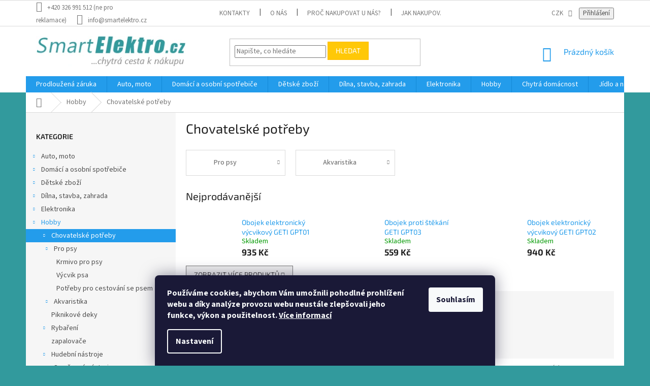

--- FILE ---
content_type: text/html; charset=utf-8
request_url: https://www.smartelektro.cz/chovatelske/
body_size: 44774
content:
<!doctype html><html lang="cs" dir="ltr" class="header-background-light external-fonts-loaded"><head><meta charset="utf-8" /><meta name="viewport" content="width=device-width,initial-scale=1" /><title>Chovatelské potřeby - smartelektro</title><link rel="preconnect" href="https://cdn.myshoptet.com" /><link rel="dns-prefetch" href="https://cdn.myshoptet.com" /><link rel="preload" href="https://cdn.myshoptet.com/prj/dist/master/cms/libs/jquery/jquery-1.11.3.min.js" as="script" /><link href="https://cdn.myshoptet.com/prj/dist/master/cms/templates/frontend_templates/shared/css/font-face/source-sans-3.css" rel="stylesheet"><link href="https://cdn.myshoptet.com/prj/dist/master/cms/templates/frontend_templates/shared/css/font-face/exo-2.css" rel="stylesheet"><link href="https://cdn.myshoptet.com/prj/dist/master/shop/dist/font-shoptet-11.css.62c94c7785ff2cea73b2.css" rel="stylesheet"><script>
dataLayer = [];
dataLayer.push({'shoptet' : {
    "pageId": 5736,
    "pageType": "category",
    "currency": "CZK",
    "currencyInfo": {
        "decimalSeparator": ",",
        "exchangeRate": 1,
        "priceDecimalPlaces": 0,
        "symbol": "K\u010d",
        "symbolLeft": 0,
        "thousandSeparator": " "
    },
    "language": "cs",
    "projectId": 16185,
    "category": {
        "guid": "99639c46-6768-11e8-beae-0cc47a6c92bc",
        "path": "Hobby | Chovatelsk\u00e9 pot\u0159eby",
        "parentCategoryGuid": "b602990b-0e4c-11e7-a93e-0cc47a6c92bc"
    },
    "cartInfo": {
        "id": null,
        "freeShipping": false,
        "freeShippingFrom": 3000,
        "leftToFreeGift": {
            "formattedPrice": "0 K\u010d",
            "priceLeft": 0
        },
        "freeGift": false,
        "leftToFreeShipping": {
            "priceLeft": 3000,
            "dependOnRegion": 0,
            "formattedPrice": "3 000 K\u010d"
        },
        "discountCoupon": [],
        "getNoBillingShippingPrice": {
            "withoutVat": 0,
            "vat": 0,
            "withVat": 0
        },
        "cartItems": [],
        "taxMode": "ORDINARY"
    },
    "cart": [],
    "customer": {
        "priceRatio": 1,
        "priceListId": 1,
        "groupId": null,
        "registered": false,
        "mainAccount": false
    }
}});
dataLayer.push({'cookie_consent' : {
    "marketing": "denied",
    "analytics": "denied"
}});
document.addEventListener('DOMContentLoaded', function() {
    shoptet.consent.onAccept(function(agreements) {
        if (agreements.length == 0) {
            return;
        }
        dataLayer.push({
            'cookie_consent' : {
                'marketing' : (agreements.includes(shoptet.config.cookiesConsentOptPersonalisation)
                    ? 'granted' : 'denied'),
                'analytics': (agreements.includes(shoptet.config.cookiesConsentOptAnalytics)
                    ? 'granted' : 'denied')
            },
            'event': 'cookie_consent'
        });
    });
});
</script>
<meta property="og:type" content="website"><meta property="og:site_name" content="smartelektro.cz"><meta property="og:url" content="https://www.smartelektro.cz/chovatelske/"><meta property="og:title" content="Chovatelské potřeby - smartelektro"><meta name="author" content="smartelektro"><meta name="web_author" content="Shoptet.cz"><meta name="dcterms.rightsHolder" content="www.smartelektro.cz"><meta name="robots" content="index,follow"><meta property="og:image" content="https://cdn.myshoptet.com/usr/www.smartelektro.cz/user/front_images/ogImage/hp.jpg?t=1768714743"><meta property="og:description" content="Chovatelské potřeby, "><meta name="description" content="Chovatelské potřeby, "><meta name="google-site-verification" content="zgvHwt1Av-vUUTEgKlWDGUqEHonWYbFdjnBeH960QGc"><style>:root {--color-primary: #239ceb;--color-primary-h: 204;--color-primary-s: 83%;--color-primary-l: 53%;--color-primary-hover: #1997e5;--color-primary-hover-h: 203;--color-primary-hover-s: 80%;--color-primary-hover-l: 50%;--color-secondary: #468c98;--color-secondary-h: 189;--color-secondary-s: 37%;--color-secondary-l: 44%;--color-secondary-hover: #3b7580;--color-secondary-hover-h: 190;--color-secondary-hover-s: 37%;--color-secondary-hover-l: 37%;--color-tertiary: #ffc807;--color-tertiary-h: 47;--color-tertiary-s: 100%;--color-tertiary-l: 51%;--color-tertiary-hover: #ffbb00;--color-tertiary-hover-h: 44;--color-tertiary-hover-s: 100%;--color-tertiary-hover-l: 50%;--color-header-background: #ffffff;--template-font: "Source Sans 3";--template-headings-font: "Exo 2";--header-background-url: none;--cookies-notice-background: #1A1937;--cookies-notice-color: #F8FAFB;--cookies-notice-button-hover: #f5f5f5;--cookies-notice-link-hover: #27263f;--templates-update-management-preview-mode-content: "Náhled aktualizací šablony je aktivní pro váš prohlížeč."}</style>
    
    <link href="https://cdn.myshoptet.com/prj/dist/master/shop/dist/main-11.less.fcb4a42d7bd8a71b7ee2.css" rel="stylesheet" />
        
    <script>var shoptet = shoptet || {};</script>
    <script src="https://cdn.myshoptet.com/prj/dist/master/shop/dist/main-3g-header.js.05f199e7fd2450312de2.js"></script>
<!-- User include --><!-- api 690(337) html code header -->
<script>var ophWidgetData={"lang":"cs","link":"https:\/\/www.smartelektro.cz\/kontakty\/","logo":true,"expanded":true,"lunchShow":true,"checkHoliday":true,"showWidgetStart":"08:00","showWidgetEnd":"18:00","beforeOpenStore":"15","beforeCloseStore":"5","openingHours":[{"day":1,"openHour":"08:30","closeHour":"16:00","openPause":"13:00","closePause":"13:30","closed":false},{"day":2,"openHour":"08:30","closeHour":"16:00","openPause":"13:00","closePause":"13:30","closed":false},{"day":3,"openHour":"08:30","closeHour":"16:00","openPause":"13:00","closePause":"13:30","closed":false},{"day":4,"openHour":"08:30","closeHour":"16:00","openPause":"13:00","closePause":"13:30","closed":false},{"day":5,"openHour":"08:30","closeHour":"16:00","openPause":"13:00","closePause":"13:30","closed":false},{"day":6,"openHour":"","closeHour":"","openPause":"","closePause":"","closed":true},{"day":7,"openHour":"","closeHour":"","openPause":"","closePause":"","closed":true}],"excludes":[],"holidayList":["01-01","01-05","08-05","05-07","06-07","28-09","28-10","17-11","24-12","25-12","26-12"],"todayLongFormat":false,"logoFilemanager":"","colors":{"bg_header_color":"","bg_logo_color":"","bg_title_color":"","bg_preopen_color":"#03a9f4","bg_open_color":"#4caf50","bg_pause_color":"#ff9800","bg_preclose_color":"#ff6f00","bg_close_color":"#e94b4b","color_exception_day":"#e94b4b"},"address":"Smartelektro.cz\nMasarykova 234\n25088 \u010cel\u00e1kovice","icon":"icon-01","bottomPosition":"130","showDetailOnExpand":true,"disableDetail":false,"disableDetailTable":false,"hideOnMobile":true,"hideOnCheckout":true,"weekTurnOff":[5,6]}</script>
<!-- api 784(424) html code header -->
<script src="https://client.mcore.sk/shoptet/widget/d4d8e306b0978b8948eb93d254ed0dc1c46b7eae?t=1618734127"></script>
<!-- api 1884(1449) html code header -->
<style>.style-1, .style-2, .style-3 {  --shk-promo-status-active-bg: #04b40b;--shk-promo-status-active-c: #ffffff;--shk-promo-status-error-bg: #b90b0b;--shk-promo-status-error-c: #ffffff;--shk-promo-status-preactive-bg: #e39301;--shk-promo-status-preactive-c: #ffffff;--shk-promo-border-r: 5px;}.style-1 {  --shk-promo-g-border-c:#b7d6e2;--shk-promo-g-bg:#ebf5f9;--shk-promo-g-c:#000000;--shk-promo-g-head-c:#044b67;--shk-promo-g-head-bg:#b7d6e2;--shk-promo-g-price-c:#e92424;--shk-promo-g-normal-price-c:#000000;--shk-promo-g-discount-bg:#ffe0e0;--shk-promo-g-discount-c:#e92424;--shk-promo-g-countdown-c:#000000;--shk-promo-g-countdown-bg:#ffffff;--shk-promo-g-countdown-num-c:#e92424;--shk-promo-g-free-shipping-c:#008605;--shk-promo-g-code-bg:#ffffff;--shk-promo-g-code-bg-hover:#ffffff;--shk-promo-g-code-c:#000000;--shk-promo-g-code-c-hover:#2e7e9e;--shk-promo-g-code-border-c:#b7d6e2;--shk-promo-g-code-border-c-hover:#b7d6e2;--shk-promo-g-code-used-opacity:0.8;--shk-promo-g-button-add-bg:#008c06;--shk-promo-g-button-add-bg-hover:#007006;--shk-promo-g-button-add-c:#ffffff;--shk-promo-g-button-add-c-hover:#ffffff;--shk-promo-g-button-change-bg:#008c06;--shk-promo-g-button-change-bg-hover:#007006;--shk-promo-g-button-change-c:#ffffff;--shk-promo-g-button-change-c-hover:#ffffff;--shk-promo-g-button-remove-bg:#8c1700;--shk-promo-g-button-remove-bg-hover:#641100;--shk-promo-g-button-remove-c:#ffffff;--shk-promo-g-button-remove-c-hover:#ffffff;--shk-promo-d-border-c:#e3d4a6;--shk-promo-d-bg:#f9f1d7;--shk-promo-d-c:#000000;--shk-promo-d-head-c:#6f5402;--shk-promo-d-head-bg:#e3d4a6;--shk-promo-d-price-c:#e92424;--shk-promo-d-normal-price-c:#000000;--shk-promo-d-discount-bg:#ffe0e0;--shk-promo-d-discount-c:#e92424;--shk-promo-d-countdown-c:#000000;--shk-promo-d-countdown-bg:#ffffff;--shk-promo-d-countdown-num-c:#e92424;--shk-promo-d-free-shipping-c:#008605;--shk-promo-d-code-bg:#ffffff;--shk-promo-d-code-bg-hover:#ffffff;--shk-promo-d-code-c:#000000;--shk-promo-d-code-c-hover:#a2852d;--shk-promo-d-code-border-c:#e3d4a6;--shk-promo-d-code-border-c-hover:#e3d4a6;--shk-promo-d-code-used-opacity:0.8;--shk-promo-d-button-add-bg:#008c06;--shk-promo-d-button-add-bg-hover:#007006;--shk-promo-d-button-add-c:#ffffff;--shk-promo-d-button-add-c-hover:#ffffff;--shk-promo-d-button-change-bg:#008c06;--shk-promo-d-button-change-bg-hover:#007006;--shk-promo-d-button-change-c:#ffffff;--shk-promo-d-button-change-c-hover:#ffffff;--shk-promo-d-button-remove-bg:#8c1700;--shk-promo-d-button-remove-bg-hover:#641100;--shk-promo-d-button-remove-c:#ffffff;--shk-promo-d-button-remove-c-hover:#ffffff;}.style-2 {  --shk9-g-2-border-c:#ffd538;--shk9-g-2-bg:#fff9d7;--shk9-g-2-c:#000000;--shk9-g-2-head-c:#000000;--shk9-g-2-head-bg:#ffd538;--shk9-g-2-box-c:#000000;--shk9-g-2-box-bg:#ffd538;--shk9-g-2-price-c:#bc0000;--shk9-g-2-normal-price-c:#A4A4A4;--shk9-g-2-discount-bg:#ffd538;--shk9-g-2-discount-c:#bc0000;--shk9-g-2-discount-c-2:#bc0000;--shk9-g-2-countdown-c:#000000;--shk9-g-2-countdown-bg:#ffffff;--shk9-g-2-countdown-border-c:#ffd538;--shk9-g-2-countdown-num-c:#000000;--shk9-g-2-free-shipping-c:#6d8205;--shk9-g-2-free-shipping-c-2:#6d8205;--shk9-g-2-code-bg:#ffffff;--shk9-g-2-code-bg-hover:#ffffff;--shk9-g-2-code-c:#000000;--shk9-g-2-code-c-hover:#000000;--shk9-g-2-code-border-c:#000000;--shk9-g-2-code-border-c-hover:#000000;--shk9-g-2-code-used-opacity:0.8;--shk9-g-2-button-add-c:#000000;--shk9-g-2-button-add-c-hover:#000000;--shk9-g-2-button-change-c:#000000;--shk9-g-2-button-change-c-hover:#000000;--shk9-g-2-button-remove-c:#000000;--shk9-g-2-button-remove-c-hover:#000000;--shk9-d-2-border-c:#00275b;--shk9-d-2-bg:#ecf5fe;--shk9-d-2-c:#00275b;--shk9-d-2-head-c:#ffffff;--shk9-d-2-head-bg:#00275b;--shk9-d-2-box-c:#ffffff;--shk9-d-2-box-bg:#00275B;--shk9-d-2-price-c:#00275b;--shk9-d-2-normal-price-c:#A4A4A4;--shk9-d-2-discount-bg:#00275b;--shk9-d-2-discount-c:#ffffff;--shk9-d-2-discount-c-2:#ffffff;--shk9-d-2-countdown-c:#00275b;--shk9-d-2-countdown-bg:#ffffff;--shk9-d-2-countdown-border-c:#00275b;--shk9-d-2-countdown-num-c:#00275b;--shk9-d-2-free-shipping-c:#00275b;--shk9-d-2-free-shipping-c-2:#00275b;--shk9-d-2-code-bg:#ffffff;--shk9-d-2-code-bg-hover:#ffffff;--shk9-d-2-code-c:#000000;--shk9-d-2-code-c-hover:#000000;--shk9-d-2-code-border-c:#00275B;--shk9-d-2-code-border-c-hover:#00275B;--shk9-d-2-code-used-opacity:0.8;--shk9-d-2-button-add-c:#00275b;--shk9-d-2-button-add-c-hover:#00275b;--shk9-d-2-button-change-c:#00275b;--shk9-d-2-button-change-c-hover:#00275b;--shk9-d-2-button-remove-c:#00275b;--shk9-d-2-button-remove-c-hover:#00275b;}.style-3 {  --shk9-g-3-box-bg:#f1f1f1;--shk9-g-3-box-bc:#f1f1f1;--shk9-g-3-mt-c:#666666;--shk9-g-3-header-bg:#e0e0e0;--shk9-g-3-header-bc:#f1f1f1;--shk9-g-3-header-c:#414141;--shk9-g-3-discount-c:#bf1515;--shk9-g-3-discount-c-2:#bf1515;--shk9-g-3-discount-bg:#f1f1f1;--shk9-g-3-old-price-c:#666666;--shk9-g-3-promo-price-c:#333333;--shk9-g-3-pi-bc:#000000;--shk9-g-3-pi-bg:#ffffff;--shk9-g-3-pi-label-c:#000000;--shk9-g-3-pc-bg:#ffdf4f;--shk9-g-3-pc-c:#000000;--shk9-g-3-pc-bg-h:#ffdf4f;--shk9-g-3-pc-c-h:#000000;--shk9-g-3-fs-c:#0a7c07;--shk9-g-3-b-add-c:#000000;--shk9-g-3-b-add-c-h:#000000;--shk9-g-3-b-change-c:#000000;--shk9-g-3-b-change-c-h:#000000;--shk9-g-3-b-remove-c:#000000;--shk9-g-3-b-remove-c-h:#000000;--shk9-g-3-cd-bg:#ffdf4f;--shk9-g-3-cd-c:#1c1c1c;--shk9-g-3-cd-num-c:#1c1c1c;--shk9-d-3-box-bg:#f1f1f1;--shk9-d-3-box-bc:#f1f1f1;--shk9-d-3-mt-c:#666666;--shk9-d-3-header-bg:#e0e0e0;--shk9-d-3-header-bc:#f1f1f1;--shk9-d-3-header-c:#414141;--shk9-d-3-discount-c:#bf1515;--shk9-d-3-discount-c-2:#bf1515;--shk9-d-3-discount-bg:#f1f1f1;--shk9-d-3-old-price-c:#666666;--shk9-d-3-promo-price-c:#333333;--shk9-d-3-pi-bc:#000000;--shk9-d-3-pi-bg:#ffffff;--shk9-d-3-pi-label-c:#000000;--shk9-d-3-pc-bg:#ffdf4f;--shk9-d-3-pc-c:#000000;--shk9-d-3-pc-bg-h:#ffdf4f;--shk9-d-3-pc-c-h:#000000;--shk9-d-3-fs-c:#0a7c07;--shk9-d-3-b-add-c:#000000;--shk9-d-3-b-add-c-h:#000000;--shk9-d-3-b-change-c:#000000;--shk9-d-3-b-change-c-h:#000000;--shk9-d-3-b-remove-c:#000000;--shk9-d-3-b-remove-c-h:#000000;--shk9-d-3-cd-bg:#ffdf4f;--shk9-d-3-cd-c:#1c1c1c;--shk9-d-3-cd-num-c:#1c1c1c;} .flag.flag-promo-extra-sleva, .pr-list-flag-promo-extra-sleva, .bool-promo-extra-sleva, .flag.flag-promo-unikatni-sleva, .pr-list-flag-promo-unikatni-sleva, .bool-promo-unikatni-sleva {--shk-promo-flag-extra-bg: #bc0000;--shk-promo-flag-extra-c: #ffffff;--shk-promo-flag-uni-bg: #cc0380;--shk-promo-flag-uni-c: #ffffff;} </style>
<!-- service 553(201) html code header -->
<script src="https://shoptet.platimpak.cz/front/frontAction.js" 
onload="dispatchFrontAction('Classic', 'shoptet.platimpak.cz')"></script>


<!-- service 619(267) html code header -->
<link href="https://cdn.myshoptet.com/usr/fvstudio.myshoptet.com/user/documents/addons/cartupsell.min.css?24.11.1" rel="stylesheet">
<!-- service 690(337) html code header -->
<link href="https://cdn.myshoptet.com/usr/mcore.myshoptet.com/user/documents/upload/addon01/ophWidget.min.css?v=1.6.9" rel="stylesheet" />


<!-- service 731(376) html code header -->
<link rel="preconnect" href="https://image.pobo.cz/" crossorigin>
<link rel="stylesheet" href="https://image.pobo.cz/assets/fix-header.css?v=10" media="print" onload="this.media='all'">
<script src="https://image.pobo.cz/assets/fix-header.js"></script>


<!-- service 784(424) html code header -->
<link href="https://mcore.myshoptet.com/user/documents/upload/addon03/infoWidget.min.css?v=1.0.5" rel="stylesheet">
<!-- service 409(63) html code header -->
<style>
#filters h4{cursor:pointer;}[class~=slider-wrapper],[class~=filter-section]{padding-left:0;}#filters h4{padding-left:13.5pt;}[class~=filter-section],[class~=slider-wrapper]{padding-bottom:0 !important;}#filters h4:before{position:absolute;}#filters h4:before{left:0;}[class~=filter-section],[class~=slider-wrapper]{padding-right:0;}#filters h4{padding-bottom:9pt;}#filters h4{padding-right:13.5pt;}#filters > .slider-wrapper,[class~=slider-wrapper] > div,.filter-sections form,[class~=slider-wrapper][class~=filter-section] > div,.razeni > form{display:none;}#filters h4:before,#filters .otevreny h4:before{content:"\e911";}#filters h4{padding-top:9pt;}[class~=filter-section],[class~=slider-wrapper]{padding-top:0 !important;}[class~=filter-section]{border-top-width:0 !important;}[class~=filter-section]{border-top-style:none !important;}[class~=filter-section]{border-top-color:currentColor !important;}#filters .otevreny h4:before,#filters h4:before{font-family:shoptet;}#filters h4{position:relative;}#filters h4{margin-left:0 !important;}[class~=filter-section]{border-image:none !important;}#filters h4{margin-bottom:0 !important;}#filters h4{margin-right:0 !important;}#filters h4{margin-top:0 !important;}#filters h4{border-top-width:.0625pc;}#filters h4{border-top-style:solid;}#filters h4{border-top-color:#e0e0e0;}[class~=slider-wrapper]{max-width:none;}[class~=otevreny] form,.slider-wrapper.otevreny > div,[class~=slider-wrapper][class~=otevreny] > div,.otevreny form{display:block;}#filters h4{border-image:none;}[class~=param-filter-top]{margin-bottom:.9375pc;}[class~=otevreny] form{margin-bottom:15pt;}[class~=slider-wrapper]{color:inherit;}#filters .otevreny h4:before{-webkit-transform:rotate(180deg);}[class~=slider-wrapper],#filters h4:before{background:none;}#filters h4:before{-webkit-transform:rotate(90deg);}#filters h4:before{-moz-transform:rotate(90deg);}[class~=param-filter-top] form{display:block !important;}#filters h4:before{-o-transform:rotate(90deg);}#filters h4:before{-ms-transform:rotate(90deg);}#filters h4:before{transform:rotate(90deg);}#filters h4:before{font-size:.104166667in;}#filters .otevreny h4:before{-moz-transform:rotate(180deg);}#filters .otevreny h4:before{-o-transform:rotate(180deg);}#filters h4:before{top:36%;}#filters .otevreny h4:before{-ms-transform:rotate(180deg);}#filters h4:before{height:auto;}#filters h4:before{width:auto;}#filters .otevreny h4:before{transform:rotate(180deg);}
@media screen and (max-width: 767px) {
.param-filter-top{padding-top: 15px;}
}
#content .filters-wrapper > div:first-of-type, #footer .filters-wrapper > div:first-of-type {text-align: left;}
.template-11.one-column-body .content .filter-sections{padding-top: 15px; padding-bottom: 15px;}
</style>
<!-- service 1462(1076) html code header -->
<link rel="stylesheet" href="https://cdn.myshoptet.com/usr/webotvurci.myshoptet.com/user/documents/plugin-product-interconnection/css/all.min.css?v=27"> 
<!-- service 1472(1086) html code header -->
<link rel="stylesheet" href="https://cdn.myshoptet.com/usr/apollo.jakubtursky.sk/user/documents/assets/sipky/main.css?v=19">
<!-- service 1539(1149) html code header -->
<link rel="stylesheet" href="https://cdn.myshoptet.com/usr/apollo.jakubtursky.sk/user/documents/assets/contact-form/main.css?v=28">
<!-- service 421(75) html code header -->
<style>
body:not(.template-07):not(.template-09):not(.template-10):not(.template-11):not(.template-12):not(.template-13):not(.template-14) #return-to-top i::before {content: 'a';}
#return-to-top i:before {content: '\e911';}
#return-to-top {
z-index: 99999999;
    position: fixed;
    bottom: 45px;
    right: 20px;
background: rgba(0, 0, 0, 0.7);
    width: 50px;
    height: 50px;
    display: block;
    text-decoration: none;
    -webkit-border-radius: 35px;
    -moz-border-radius: 35px;
    border-radius: 35px;
    display: none;
    -webkit-transition: all 0.3s linear;
    -moz-transition: all 0.3s ease;
    -ms-transition: all 0.3s ease;
    -o-transition: all 0.3s ease;
    transition: all 0.3s ease;
}
#return-to-top i {color: #fff;margin: -10px 0 0 -10px;position: relative;left: 50%;top: 50%;font-size: 19px;-webkit-transition: all 0.3s ease;-moz-transition: all 0.3s ease;-ms-transition: all 0.3s ease;-o-transition: all 0.3s ease;transition: all 0.3s ease;height: 20px;width: 20px;text-align: center;display: block;font-style: normal;}
#return-to-top:hover {
    background: rgba(0, 0, 0, 0.9);
}
#return-to-top:hover i {
    color: #fff;
}
.icon-chevron-up::before {
font-weight: bold;
}
.ordering-process #return-to-top{display: none !important;}
</style>
<!-- service 654(301) html code header -->
<!-- Prefetch Pobo Page Builder CDN  -->
<link rel="dns-prefetch" href="https://image.pobo.cz">
<link href="https://cdnjs.cloudflare.com/ajax/libs/lightgallery/2.7.2/css/lightgallery.min.css" rel="stylesheet">
<link href="https://cdnjs.cloudflare.com/ajax/libs/lightgallery/2.7.2/css/lg-thumbnail.min.css" rel="stylesheet">


<!-- © Pobo Page Builder  -->
<script>
 	  window.addEventListener("DOMContentLoaded", function () {
		  var po = document.createElement("script");
		  po.type = "text/javascript";
		  po.async = true;
		  po.dataset.url = "https://www.pobo.cz";
			po.dataset.cdn = "https://image.pobo.space";
      po.dataset.tier = "standard";
      po.fetchpriority = "high";
      po.dataset.key = btoa(window.location.host);
		  po.id = "pobo-asset-url";
      po.platform = "shoptet";
      po.synergy = false;
		  po.src = "https://image.pobo.space/assets/editor.js?v=13";

		  var s = document.getElementsByTagName("script")[0];
		  s.parentNode.insertBefore(po, s);
	  });
</script>





<!-- service 1707(1291) html code header -->
<link rel="stylesheet" href="https://cdn.myshoptet.com/usr/apollo.jakubtursky.sk/user/documents/assets/registration-discount/main.css?v=29">

<style>
.flag.flag-discount-0{
	display: none !important;
}
</style>

<!-- service 1884(1449) html code header -->
<link rel="stylesheet" href="https://cdn.myshoptet.com/addons/shop-factory-doplnky-FE/dynamicke-akce-a-slevy/styles.header.min.css?1f6e9d01848af98883e63cadbb0bca6c8a753698">
<!-- project html code header -->
<style>
#menu .inline-list {
background-color: #F0F0F0;
}
#menu {
display:block;
}
#column-l-in div.banner {
margin: 0 auto;
display: block;
text-align: center;
}
</style>

<style type="text/css">

.header-contacts { font-weight: 700 }

</style>

<style type="text/css">

.site-agreement-wrapper { background: rgba(0,0,0,0.45); }

</style>

 <script type="text/javascript">

$(document).ready(function(){
      $('#set-registration').attr('checked','checked');
   $('#sendNewsletter').attr('checked','checked');
   });
</script>
<meta name="seznam-wmt" content="UAs2rmH2yAF0hYkL6aFFsZ7X3VlkxUPA" />

<!-- Meta Pixel Code -->
<script>
!function(f,b,e,v,n,t,s)
{if(f.fbq)return;n=f.fbq=function(){n.callMethod?
n.callMethod.apply(n,arguments):n.queue.push(arguments)};
if(!f._fbq)f._fbq=n;n.push=n;n.loaded=!0;n.version='2.0';
n.queue=[];t=b.createElement(e);t.async=!0;
t.src=v;s=b.getElementsByTagName(e)[0];
s.parentNode.insertBefore(t,s)}(window, document,'script',
'https://connect.facebook.net/en_US/fbevents.js');
fbq('init', '869153956549901');
fbq('track', 'PageView');
</script>
<noscript><img height="1" width="1" style="display:none"
src="https://www.facebook.com/tr?id=869153956549901&ev=PageView&noscript=1"
/></noscript>
<!-- End Meta Pixel Code -->

 <style>
:root {
/* Nastavenie štýlov, farieb*/
--registration-discount-border-radius: 10px;
--registration-discount-BG: #f1f1f1;
--registration-discount-BG-hover: #f1f1f1;
--registration-discount-btn-BG: var(--color-secondary);
--registration-discount-btn-BG-hover: var(--color-secondary-hover);
--registration-discount-title-color: var(--color-secondary);
--registration-discount-price-color: var(--color-secondary);
--registration-discount-btn-text-color: #fff;
--registration-discount-btn-icon-color: #fff;
--registration-discount-border-color: var(--color-secondary);
}
</style>

<style>
:root {
/* Nastavenie štýlov, farieb*/
--contact-form-border-radius: 10px;
--contact-form-BG: #f7f7f7;
--contact-form-BG-hover: #eaeaea;
--contact-form-title-color: var(--color-secondary);
--contact-form-text-color: black;
--contact-form-link-color: var(--color-secondary);
--contact-form-icon-color: var(--color-secondary);
--contact-form-border-color: #f7f7f7;
}
</style>
<!-- /User include --><link rel="shortcut icon" href="/favicon.ico" type="image/x-icon" /><link rel="canonical" href="https://www.smartelektro.cz/chovatelske/" />    <script>
        var _hwq = _hwq || [];
        _hwq.push(['setKey', 'wjBp5LpLccSBHjektMbv9NtcG467TzooHSWk']);
        _hwq.push(['setTopPos', '200']);
        _hwq.push(['showWidget', '21']);
        (function() {
            var ho = document.createElement('script');
            ho.src = 'https://cz.im9.cz/direct/i/gjs.php?n=wdgt&sak=wjBp5LpLccSBHjektMbv9NtcG467TzooHSWk';
            var s = document.getElementsByTagName('script')[0]; s.parentNode.insertBefore(ho, s);
        })();
    </script>
<style>/* custom background */@media (min-width: 992px) {body {background-color: #329a9d ;background-position: top center;background-repeat: no-repeat;background-attachment: scroll;}}</style>    <!-- Global site tag (gtag.js) - Google Analytics -->
    <script async src="https://www.googletagmanager.com/gtag/js?id=16842086524"></script>
    <script>
        
        window.dataLayer = window.dataLayer || [];
        function gtag(){dataLayer.push(arguments);}
        

                    console.debug('default consent data');

            gtag('consent', 'default', {"ad_storage":"denied","analytics_storage":"denied","ad_user_data":"denied","ad_personalization":"denied","wait_for_update":500});
            dataLayer.push({
                'event': 'default_consent'
            });
        
        gtag('js', new Date());

        
                gtag('config', 'G-WTKSTFT5LL', {"groups":"GA4","send_page_view":false,"content_group":"category","currency":"CZK","page_language":"cs"});
        
                gtag('config', 'AW-995949662', {"allow_enhanced_conversions":true});
        
                gtag('config', 'AW-16842086524', {"allow_enhanced_conversions":true});
        
        
        
        
                    gtag('event', 'page_view', {"send_to":"GA4","page_language":"cs","content_group":"category","currency":"CZK"});
        
        
        
        
        
        
        
        
        
        
        
        
        
        document.addEventListener('DOMContentLoaded', function() {
            if (typeof shoptet.tracking !== 'undefined') {
                for (var id in shoptet.tracking.bannersList) {
                    gtag('event', 'view_promotion', {
                        "send_to": "UA",
                        "promotions": [
                            {
                                "id": shoptet.tracking.bannersList[id].id,
                                "name": shoptet.tracking.bannersList[id].name,
                                "position": shoptet.tracking.bannersList[id].position
                            }
                        ]
                    });
                }
            }

            shoptet.consent.onAccept(function(agreements) {
                if (agreements.length !== 0) {
                    console.debug('gtag consent accept');
                    var gtagConsentPayload =  {
                        'ad_storage': agreements.includes(shoptet.config.cookiesConsentOptPersonalisation)
                            ? 'granted' : 'denied',
                        'analytics_storage': agreements.includes(shoptet.config.cookiesConsentOptAnalytics)
                            ? 'granted' : 'denied',
                                                                                                'ad_user_data': agreements.includes(shoptet.config.cookiesConsentOptPersonalisation)
                            ? 'granted' : 'denied',
                        'ad_personalization': agreements.includes(shoptet.config.cookiesConsentOptPersonalisation)
                            ? 'granted' : 'denied',
                        };
                    console.debug('update consent data', gtagConsentPayload);
                    gtag('consent', 'update', gtagConsentPayload);
                    dataLayer.push(
                        { 'event': 'update_consent' }
                    );
                }
            });
        });
    </script>
<!-- Start Srovname.cz Pixel -->
<script type="text/plain" data-cookiecategory="analytics">
    !(function (e, n, t, a, s, o, r) {
        e[a] ||
        (((s = e[a] = function () {
            s.process ? s.process.apply(s, arguments) : s.queue.push(arguments);
        }).queue = []),
            ((o = n.createElement(t)).async = 1),
            (o.src = "https://tracking.srovname.cz/srovnamepixel.js"),
            (o.dataset.srv9 = "1"),
            (r = n.getElementsByTagName(t)[0]).parentNode.insertBefore(o, r));
    })(window, document, "script", "srovname");
    srovname("init", "b0c404758efd73ca479be914925bf6eb");
</script>
<!-- End Srovname.cz Pixel -->
</head><body class="desktop id-5736 in-chovatelske template-11 type-category multiple-columns-body columns-mobile-2 columns-3 ums_forms_redesign--off ums_a11y_category_page--on ums_discussion_rating_forms--off ums_flags_display_unification--on ums_a11y_login--on mobile-header-version-0"><noscript>
    <style>
        #header {
            padding-top: 0;
            position: relative !important;
            top: 0;
        }
        .header-navigation {
            position: relative !important;
        }
        .overall-wrapper {
            margin: 0 !important;
        }
        body:not(.ready) {
            visibility: visible !important;
        }
    </style>
    <div class="no-javascript">
        <div class="no-javascript__title">Musíte změnit nastavení vašeho prohlížeče</div>
        <div class="no-javascript__text">Podívejte se na: <a href="https://www.google.com/support/bin/answer.py?answer=23852">Jak povolit JavaScript ve vašem prohlížeči</a>.</div>
        <div class="no-javascript__text">Pokud používáte software na blokování reklam, může být nutné povolit JavaScript z této stránky.</div>
        <div class="no-javascript__text">Děkujeme.</div>
    </div>
</noscript>

        <div id="fb-root"></div>
        <script>
            window.fbAsyncInit = function() {
                FB.init({
//                    appId            : 'your-app-id',
                    autoLogAppEvents : true,
                    xfbml            : true,
                    version          : 'v19.0'
                });
            };
        </script>
        <script async defer crossorigin="anonymous" src="https://connect.facebook.net/cs_CZ/sdk.js"></script>    <div class="siteCookies siteCookies--bottom siteCookies--dark js-siteCookies" role="dialog" data-testid="cookiesPopup" data-nosnippet>
        <div class="siteCookies__form">
            <div class="siteCookies__content">
                <div class="siteCookies__text">
                    <strong>Používáme cookies, abychom Vám umožnili pohodlné prohlížení webu a díky analýze provozu webu neustále zlepšovali jeho funkce, výkon a použitelnost. <a href="https://www.smartelektro.cz/podminky-ochrany-osobnich-udaju-2/">Více informací</a></strong>
                </div>
                <p class="siteCookies__links">
                    <button class="siteCookies__link js-cookies-settings" aria-label="Nastavení cookies" data-testid="cookiesSettings">Nastavení</button>
                </p>
            </div>
            <div class="siteCookies__buttonWrap">
                                <button class="siteCookies__button js-cookiesConsentSubmit" value="all" aria-label="Přijmout cookies" data-testid="buttonCookiesAccept">Souhlasím</button>
            </div>
        </div>
        <script>
            document.addEventListener("DOMContentLoaded", () => {
                const siteCookies = document.querySelector('.js-siteCookies');
                document.addEventListener("scroll", shoptet.common.throttle(() => {
                    const st = document.documentElement.scrollTop;
                    if (st > 1) {
                        siteCookies.classList.add('siteCookies--scrolled');
                    } else {
                        siteCookies.classList.remove('siteCookies--scrolled');
                    }
                }, 100));
            });
        </script>
    </div>
<a href="#content" class="skip-link sr-only">Přejít na obsah</a><div class="overall-wrapper"><div class="user-action"><div class="container">
    <div class="user-action-in">
                    <div id="login" class="user-action-login popup-widget login-widget" role="dialog" aria-labelledby="loginHeading">
        <div class="popup-widget-inner">
                            <h2 id="loginHeading">Přihlášení k vašemu účtu</h2><div id="customerLogin"><form action="/action/Customer/Login/" method="post" id="formLoginIncluded" class="csrf-enabled formLogin" data-testid="formLogin"><input type="hidden" name="referer" value="" /><div class="form-group"><div class="input-wrapper email js-validated-element-wrapper no-label"><input type="email" name="email" class="form-control" autofocus placeholder="E-mailová adresa (např. jan@novak.cz)" data-testid="inputEmail" autocomplete="email" required /></div></div><div class="form-group"><div class="input-wrapper password js-validated-element-wrapper no-label"><input type="password" name="password" class="form-control" placeholder="Heslo" data-testid="inputPassword" autocomplete="current-password" required /><span class="no-display">Nemůžete vyplnit toto pole</span><input type="text" name="surname" value="" class="no-display" /></div></div><div class="form-group"><div class="login-wrapper"><button type="submit" class="btn btn-secondary btn-text btn-login" data-testid="buttonSubmit">Přihlásit se</button><div class="password-helper"><a href="/registrace/" data-testid="signup" rel="nofollow">Nová registrace</a><a href="/klient/zapomenute-heslo/" rel="nofollow">Zapomenuté heslo</a></div></div></div><div class="social-login-buttons"><div class="social-login-buttons-divider"><span>nebo</span></div><div class="form-group"><a href="/action/Social/login/?provider=Facebook" class="login-btn facebook" rel="nofollow"><span class="login-facebook-icon"></span><strong>Přihlásit se přes Facebook</strong></a></div><div class="form-group"><a href="/action/Social/login/?provider=Seznam" class="login-btn seznam" rel="nofollow"><span class="login-seznam-icon"></span><strong>Přihlásit se přes Seznam</strong></a></div></div></form>
</div>                    </div>
    </div>

                            <div id="cart-widget" class="user-action-cart popup-widget cart-widget loader-wrapper" data-testid="popupCartWidget" role="dialog" aria-hidden="true">
    <div class="popup-widget-inner cart-widget-inner place-cart-here">
        <div class="loader-overlay">
            <div class="loader"></div>
        </div>
    </div>

    <div class="cart-widget-button">
        <a href="/kosik/" class="btn btn-conversion" id="continue-order-button" rel="nofollow" data-testid="buttonNextStep">Pokračovat do košíku</a>
    </div>
</div>
            </div>
</div>
</div><div class="top-navigation-bar" data-testid="topNavigationBar">

    <div class="container">

        <div class="top-navigation-contacts">
            <strong>Zákaznická podpora:</strong><a class="project-phone project-phone-info" role="text" aria-label="Telefon: +420 326 991 512 (ne pro reklamace)"><span aria-hidden="true">+420 326 991 512 (ne pro reklamace)</span></a><a href="mailto:info@smartelektro.cz" class="project-email" data-testid="contactboxEmail"><span>info@smartelektro.cz</span></a>        </div>

                            <div class="top-navigation-menu">
                <div class="top-navigation-menu-trigger"></div>
                <ul class="top-navigation-bar-menu">
                                            <li class="top-navigation-menu-item-29">
                            <a href="/kontakty-a-pomoc/" target="blank">Kontakty</a>
                        </li>
                                            <li class="top-navigation-menu-item-856">
                            <a href="/o-nas/" target="blank">O nás</a>
                        </li>
                                            <li class="top-navigation-menu-item-793">
                            <a href="/proc-nakupovat-u-nas/" target="blank">Proč nakupovat u nás?</a>
                        </li>
                                            <li class="top-navigation-menu-item-27">
                            <a href="/jak-nakupovat/" target="blank">Jak nakupovat</a>
                        </li>
                                            <li class="top-navigation-menu-item-39">
                            <a href="/obchodni-podminky/" target="blank">Obchodní podmínky</a>
                        </li>
                                            <li class="top-navigation-menu-item-843">
                            <a href="/doprava-a-jeji-ceny/" target="blank">Ceny dopravy</a>
                        </li>
                                            <li class="top-navigation-menu-item-967">
                            <a href="/moznosti-platby/" target="blank">Možnosti platby</a>
                        </li>
                                            <li class="top-navigation-menu-item-850">
                            <a href="/nakup-na-splatky/" target="blank">Nákup na splátky</a>
                        </li>
                                            <li class="top-navigation-menu-item-1045">
                            <a href="/vraceni-zbozi-ve-14-denni-dobe/" target="blank">Vrácení zboží ve 14 denní době</a>
                        </li>
                                            <li class="top-navigation-menu-item-1044">
                            <a href="/reklamace/" target="blank">Reklamační řád</a>
                        </li>
                                            <li class="top-navigation-menu-item-1084">
                            <a href="/prodlouzena-zaruka/" target="blank">Prodloužená záruka</a>
                        </li>
                                            <li class="top-navigation-menu-item-4911">
                            <a href="/manual-pro-prevzeti-zasilek/" target="blank">Manuál pro převzetí zásilek</a>
                        </li>
                                            <li class="top-navigation-menu-item-5718">
                            <a href="/podminky-ochrany-osobnich-udaju-2/" target="blank">Podmínky ochrany osobních údajů</a>
                        </li>
                                    </ul>
                <ul class="top-navigation-bar-menu-helper"></ul>
            </div>
        
        <div class="top-navigation-tools top-navigation-tools--language">
            <div class="responsive-tools">
                <a href="#" class="toggle-window" data-target="search" aria-label="Hledat" data-testid="linkSearchIcon"></a>
                                                            <a href="#" class="toggle-window" data-target="login"></a>
                                                    <a href="#" class="toggle-window" data-target="navigation" aria-label="Menu" data-testid="hamburgerMenu"></a>
            </div>
                <div class="dropdown">
        <span>Ceny v:</span>
        <button id="topNavigationDropdown" type="button" data-toggle="dropdown" aria-haspopup="true" aria-expanded="false">
            CZK
            <span class="caret"></span>
        </button>
        <ul class="dropdown-menu" aria-labelledby="topNavigationDropdown"><li><a href="/action/Currency/changeCurrency/?currencyCode=CZK" rel="nofollow">CZK</a></li><li><a href="/action/Currency/changeCurrency/?currencyCode=EUR" rel="nofollow">EUR</a></li></ul>
    </div>
            <button class="top-nav-button top-nav-button-login toggle-window" type="button" data-target="login" aria-haspopup="dialog" aria-controls="login" aria-expanded="false" data-testid="signin"><span>Přihlášení</span></button>        </div>

    </div>

</div>
<header id="header"><div class="container navigation-wrapper">
    <div class="header-top">
        <div class="site-name-wrapper">
            <div class="site-name"><a href="/" data-testid="linkWebsiteLogo"><img src="https://cdn.myshoptet.com/usr/www.smartelektro.cz/user/logos/logo_2015.jpg" alt="smartelektro" fetchpriority="low" /></a></div>        </div>
        <div class="search" itemscope itemtype="https://schema.org/WebSite">
            <meta itemprop="headline" content="Chovatelské potřeby"/><meta itemprop="url" content="https://www.smartelektro.cz"/><meta itemprop="text" content="Chovatelské potřeby, "/>            <form action="/action/ProductSearch/prepareString/" method="post"
    id="formSearchForm" class="search-form compact-form js-search-main"
    itemprop="potentialAction" itemscope itemtype="https://schema.org/SearchAction" data-testid="searchForm">
    <fieldset>
        <meta itemprop="target"
            content="https://www.smartelektro.cz/vyhledavani/?string={string}"/>
        <input type="hidden" name="language" value="cs"/>
        
            
<input
    type="search"
    name="string"
        class="query-input form-control search-input js-search-input"
    placeholder="Napište, co hledáte"
    autocomplete="off"
    required
    itemprop="query-input"
    aria-label="Vyhledávání"
    data-testid="searchInput"
>
            <button type="submit" class="btn btn-default" data-testid="searchBtn">Hledat</button>
        
    </fieldset>
</form>
        </div>
        <div class="navigation-buttons">
                
    <a href="/kosik/" class="btn btn-icon toggle-window cart-count" data-target="cart" data-hover="true" data-redirect="true" data-testid="headerCart" rel="nofollow" aria-haspopup="dialog" aria-expanded="false" aria-controls="cart-widget">
        
                <span class="sr-only">Nákupní košík</span>
        
            <span class="cart-price visible-lg-inline-block" data-testid="headerCartPrice">
                                    Prázdný košík                            </span>
        
    
            </a>
        </div>
    </div>
    <nav id="navigation" aria-label="Hlavní menu" data-collapsible="true"><div class="navigation-in menu"><ul class="menu-level-1" role="menubar" data-testid="headerMenuItems"><li class="menu-item-external-29" role="none"><a href="http://www.smartelektro.cz/prodlouzena-zaruka/" data-testid="headerMenuItem" role="menuitem" aria-expanded="false"><b>Prodloužená záruka</b></a></li>
<li class="menu-item-828 ext" role="none"><a href="/prislusenstvi-13/" data-testid="headerMenuItem" role="menuitem" aria-haspopup="true" aria-expanded="false"><b>Auto, moto </b><span class="submenu-arrow"></span></a><ul class="menu-level-2" aria-label="Auto, moto " tabindex="-1" role="menu"><li class="menu-item-3018 has-third-level" role="none"><a href="/autodoplnky-2/" class="menu-image" data-testid="headerMenuItem" tabindex="-1" aria-hidden="true"><img src="data:image/svg+xml,%3Csvg%20width%3D%22140%22%20height%3D%22100%22%20xmlns%3D%22http%3A%2F%2Fwww.w3.org%2F2000%2Fsvg%22%3E%3C%2Fsvg%3E" alt="" aria-hidden="true" width="140" height="100"  data-src="https://cdn.myshoptet.com/usr/www.smartelektro.cz/user/categories/thumb/32628-2.jpg" fetchpriority="low" /></a><div><a href="/autodoplnky-2/" data-testid="headerMenuItem" role="menuitem"><span>Autodoplňky</span></a>
                                                    <ul class="menu-level-3" role="menu">
                                                                    <li class="menu-item-12475" role="none">
                                        <a href="/automobilove-anteny--pruty/" data-testid="headerMenuItem" role="menuitem">
                                            Automobilové antény, pruty</a>,                                    </li>
                                                                    <li class="menu-item-3045" role="none">
                                        <a href="/snehove-retezy/" data-testid="headerMenuItem" role="menuitem">
                                            Sněhové řetězy</a>,                                    </li>
                                                                    <li class="menu-item-3162" role="none">
                                        <a href="/zrcatka/" data-testid="headerMenuItem" role="menuitem">
                                            Zrcátka</a>,                                    </li>
                                                                    <li class="menu-item-3216" role="none">
                                        <a href="/trafa--menice/" data-testid="headerMenuItem" role="menuitem">
                                            Trafa, měniče</a>,                                    </li>
                                                                    <li class="menu-item-3294" role="none">
                                        <a href="/sterace/" data-testid="headerMenuItem" role="menuitem">
                                            Stěrače</a>,                                    </li>
                                                                    <li class="menu-item-8793" role="none">
                                        <a href="/teplomery-do-auta/" data-testid="headerMenuItem" role="menuitem">
                                            Teploměry do auta</a>,                                    </li>
                                                                    <li class="menu-item-12242" role="none">
                                        <a href="/povinna-a-doporucena-vybava/" data-testid="headerMenuItem" role="menuitem">
                                            Povinná a doporučená výbava</a>,                                    </li>
                                                                    <li class="menu-item-8243" role="none">
                                        <a href="/autodiagnostiky/" data-testid="headerMenuItem" role="menuitem">
                                            Autodiagnostiky</a>,                                    </li>
                                                                    <li class="menu-item-3255" role="none">
                                        <a href="/autozarovky/" data-testid="headerMenuItem" role="menuitem">
                                            Žárovky</a>,                                    </li>
                                                                    <li class="menu-item-3123" role="none">
                                        <a href="/anteny--pruty/" data-testid="headerMenuItem" role="menuitem">
                                            Automobilové antény, pruty</a>,                                    </li>
                                                                    <li class="menu-item-3147" role="none">
                                        <a href="/autokoberce/" data-testid="headerMenuItem" role="menuitem">
                                            Autokoberce</a>,                                    </li>
                                                                    <li class="menu-item-3135" role="none">
                                        <a href="/autopotahy-2/" data-testid="headerMenuItem" role="menuitem">
                                            Autopotahy</a>,                                    </li>
                                                                    <li class="menu-item-992" role="none">
                                        <a href="/autoradia/" data-testid="headerMenuItem" role="menuitem">
                                            Autorádia</a>,                                    </li>
                                                                    <li class="menu-item-2188" role="none">
                                        <a href="/autonavijaky/" data-testid="headerMenuItem" role="menuitem">
                                            Autonavijáky</a>,                                    </li>
                                                                    <li class="menu-item-3195" role="none">
                                        <a href="/elektro/" data-testid="headerMenuItem" role="menuitem">
                                            Elektro</a>,                                    </li>
                                                                    <li class="menu-item-3075" role="none">
                                        <a href="/exterier/" data-testid="headerMenuItem" role="menuitem">
                                            Exteriér</a>,                                    </li>
                                                                    <li class="menu-item-3159" role="none">
                                        <a href="/chranice-dveri/" data-testid="headerMenuItem" role="menuitem">
                                            Chrániče dveří</a>,                                    </li>
                                                                    <li class="menu-item-3036" role="none">
                                        <a href="/interier/" data-testid="headerMenuItem" role="menuitem">
                                            Interiér</a>,                                    </li>
                                                                    <li class="menu-item-1217" role="none">
                                        <a href="/kamery-do-auta/" data-testid="headerMenuItem" role="menuitem">
                                            Kamery do auta</a>,                                    </li>
                                                                    <li class="menu-item-9030" role="none">
                                        <a href="/kolove-srouby-a-matice/" data-testid="headerMenuItem" role="menuitem">
                                            Kolové šrouby a matice</a>,                                    </li>
                                                                    <li class="menu-item-8258" role="none">
                                        <a href="/lcd-do-auta/" data-testid="headerMenuItem" role="menuitem">
                                            LCD do auta</a>,                                    </li>
                                                                    <li class="menu-item-7838" role="none">
                                        <a href="/lesticky-karoserii/" data-testid="headerMenuItem" role="menuitem">
                                            Leštičky karoserií</a>,                                    </li>
                                                                    <li class="menu-item-3597" role="none">
                                        <a href="/nahradni-dily-2/" data-testid="headerMenuItem" role="menuitem">
                                            Náhradní díly</a>,                                    </li>
                                                                    <li class="menu-item-3099" role="none">
                                        <a href="/nosice-na-tazne-zarizeni/" data-testid="headerMenuItem" role="menuitem">
                                            Nosiče</a>,                                    </li>
                                                                    <li class="menu-item-8916" role="none">
                                        <a href="/podelne-pricniky-a-nosice-kol-stresni/" data-testid="headerMenuItem" role="menuitem">
                                            Podélné příčníky a nosiče kol střešní</a>,                                    </li>
                                                                    <li class="menu-item-3165" role="none">
                                        <a href="/ochranne-plachty/" data-testid="headerMenuItem" role="menuitem">
                                            Ochranné plachty</a>,                                    </li>
                                                                    <li class="menu-item-3420" role="none">
                                        <a href="/ostatni-5/" data-testid="headerMenuItem" role="menuitem">
                                            Ostatní</a>,                                    </li>
                                                                    <li class="menu-item-5598" role="none">
                                        <a href="/parkovaci-senzory/" data-testid="headerMenuItem" role="menuitem">
                                            Parkovací senzory</a>,                                    </li>
                                                                    <li class="menu-item-3540" role="none">
                                        <a href="/podlozky-spz/" data-testid="headerMenuItem" role="menuitem">
                                            Podložky SPZ</a>,                                    </li>
                                                                    <li class="menu-item-10716" role="none">
                                        <a href="/podpery-pod-auto/" data-testid="headerMenuItem" role="menuitem">
                                            Podpěry pod auto</a>,                                    </li>
                                                                    <li class="menu-item-3423" role="none">
                                        <a href="/poklice-na-kola/" data-testid="headerMenuItem" role="menuitem">
                                            Poklice na kola</a>,                                    </li>
                                                                    <li class="menu-item-3108" role="none">
                                        <a href="/popruhy--upinace/" data-testid="headerMenuItem" role="menuitem">
                                            Popruhy, upínače</a>,                                    </li>
                                                                    <li class="menu-item-12646" role="none">
                                        <a href="/prislusenstvi-ke-karavanum/" data-testid="headerMenuItem" role="menuitem">
                                            Příslušenství ke karavanům</a>                                    </li>
                                                            </ul>
                        </div></li><li class="menu-item-3318 has-third-level" role="none"><a href="/autokosmetika-pece-o-auto/" class="menu-image" data-testid="headerMenuItem" tabindex="-1" aria-hidden="true"><img src="data:image/svg+xml,%3Csvg%20width%3D%22140%22%20height%3D%22100%22%20xmlns%3D%22http%3A%2F%2Fwww.w3.org%2F2000%2Fsvg%22%3E%3C%2Fsvg%3E" alt="" aria-hidden="true" width="140" height="100"  data-src="https://cdn.myshoptet.com/usr/www.smartelektro.cz/user/categories/thumb/32550.jpg" fetchpriority="low" /></a><div><a href="/autokosmetika-pece-o-auto/" data-testid="headerMenuItem" role="menuitem"><span>Autokosmetika - péče o auto</span></a>
                                                    <ul class="menu-level-3" role="menu">
                                                                    <li class="menu-item-3486" role="none">
                                        <a href="/autochemie/" data-testid="headerMenuItem" role="menuitem">
                                            Autochemie</a>,                                    </li>
                                                                    <li class="menu-item-10064" role="none">
                                        <a href="/cistice-brzd-aut/" data-testid="headerMenuItem" role="menuitem">
                                            Čističe brzd aut</a>,                                    </li>
                                                                    <li class="menu-item-3495" role="none">
                                        <a href="/exterier-2/" data-testid="headerMenuItem" role="menuitem">
                                            Exteriér</a>,                                    </li>
                                                                    <li class="menu-item-9442" role="none">
                                        <a href="/lesteni-laku/" data-testid="headerMenuItem" role="menuitem">
                                            Leštění laku</a>,                                    </li>
                                                                    <li class="menu-item-3321" role="none">
                                        <a href="/myci-pomucky/" data-testid="headerMenuItem" role="menuitem">
                                            Mycí pomůcky</a>,                                    </li>
                                                                    <li class="menu-item-5547" role="none">
                                        <a href="/kosmetika-pro-interier/" data-testid="headerMenuItem" role="menuitem">
                                            Kosmetika pro interiér</a>,                                    </li>
                                                                    <li class="menu-item-10100" role="none">
                                        <a href="/pece-o-kola/" data-testid="headerMenuItem" role="menuitem">
                                            Péče o kola</a>,                                    </li>
                                                                    <li class="menu-item-10094" role="none">
                                        <a href="/pece-o-motorovy-prostor/" data-testid="headerMenuItem" role="menuitem">
                                            Péče o motorový prostor</a>,                                    </li>
                                                                    <li class="menu-item-9448" role="none">
                                        <a href="/pece-o-ostatni-povrchy-auta/" data-testid="headerMenuItem" role="menuitem">
                                            Péče o ostatní povrchy auta</a>,                                    </li>
                                                                    <li class="menu-item-3498" role="none">
                                        <a href="/rozmrazovace/" data-testid="headerMenuItem" role="menuitem">
                                            Rozmrazovače</a>,                                    </li>
                                                                    <li class="menu-item-3489" role="none">
                                        <a href="/renovace--opravy/" data-testid="headerMenuItem" role="menuitem">
                                            Renovace, opravy</a>,                                    </li>
                                                                    <li class="menu-item-3528" role="none">
                                        <a href="/vune-do-auta/" data-testid="headerMenuItem" role="menuitem">
                                            Vůně do auta</a>,                                    </li>
                                                                    <li class="menu-item-10061" role="none">
                                        <a href="/uvolnovace-sroubu/" data-testid="headerMenuItem" role="menuitem">
                                            Uvolňovače šroubů</a>                                    </li>
                                                            </ul>
                        </div></li><li class="menu-item-12349 has-third-level" role="none"><a href="/elektromobilita-a-jeji-prislusenstvi/" class="menu-image" data-testid="headerMenuItem" tabindex="-1" aria-hidden="true"><img src="data:image/svg+xml,%3Csvg%20width%3D%22140%22%20height%3D%22100%22%20xmlns%3D%22http%3A%2F%2Fwww.w3.org%2F2000%2Fsvg%22%3E%3C%2Fsvg%3E" alt="" aria-hidden="true" width="140" height="100"  data-src="https://cdn.myshoptet.com/prj/dist/master/cms/templates/frontend_templates/00/img/folder.svg" fetchpriority="low" /></a><div><a href="/elektromobilita-a-jeji-prislusenstvi/" data-testid="headerMenuItem" role="menuitem"><span>Elektromobilita a její příslušenství</span></a>
                                                    <ul class="menu-level-3" role="menu">
                                                                    <li class="menu-item-12352" role="none">
                                        <a href="/prislusenstvi-pro-elektromobily/" data-testid="headerMenuItem" role="menuitem">
                                            Příslušenství pro elektromobily</a>                                    </li>
                                                            </ul>
                        </div></li><li class="menu-item-10070 has-third-level" role="none"><a href="/naplne--kapaliny/" class="menu-image" data-testid="headerMenuItem" tabindex="-1" aria-hidden="true"><img src="data:image/svg+xml,%3Csvg%20width%3D%22140%22%20height%3D%22100%22%20xmlns%3D%22http%3A%2F%2Fwww.w3.org%2F2000%2Fsvg%22%3E%3C%2Fsvg%3E" alt="" aria-hidden="true" width="140" height="100"  data-src="https://cdn.myshoptet.com/usr/www.smartelektro.cz/user/categories/thumb/133291_amt371.jpg" fetchpriority="low" /></a><div><a href="/naplne--kapaliny/" data-testid="headerMenuItem" role="menuitem"><span>Náplně, kapaliny</span></a>
                                                    <ul class="menu-level-3" role="menu">
                                                                    <li class="menu-item-10073" role="none">
                                        <a href="/aditiva-2/" data-testid="headerMenuItem" role="menuitem">
                                            Aditiva</a>,                                    </li>
                                                                    <li class="menu-item-10079" role="none">
                                        <a href="/provozni-kapaliny/" data-testid="headerMenuItem" role="menuitem">
                                            Provozní kapaliny</a>,                                    </li>
                                                                    <li class="menu-item-10088" role="none">
                                        <a href="/maziva/" data-testid="headerMenuItem" role="menuitem">
                                            Maziva</a>,                                    </li>
                                                                    <li class="menu-item-10097" role="none">
                                        <a href="/motorove-oleje/" data-testid="headerMenuItem" role="menuitem">
                                            Motorové oleje</a>                                    </li>
                                                            </ul>
                        </div></li><li class="menu-item-3021 has-third-level" role="none"><a href="/vybava--prislusenstvi/" class="menu-image" data-testid="headerMenuItem" tabindex="-1" aria-hidden="true"><img src="data:image/svg+xml,%3Csvg%20width%3D%22140%22%20height%3D%22100%22%20xmlns%3D%22http%3A%2F%2Fwww.w3.org%2F2000%2Fsvg%22%3E%3C%2Fsvg%3E" alt="" aria-hidden="true" width="140" height="100"  data-src="https://cdn.myshoptet.com/usr/www.smartelektro.cz/user/categories/thumb/28140.jpg" fetchpriority="low" /></a><div><a href="/vybava--prislusenstvi/" data-testid="headerMenuItem" role="menuitem"><span>Výbava, příslušenství</span></a>
                                                    <ul class="menu-level-3" role="menu">
                                                                    <li class="menu-item-5385" role="none">
                                        <a href="/vybaveni-garaze/" data-testid="headerMenuItem" role="menuitem">
                                            Garáž, domácnost</a>,                                    </li>
                                                                    <li class="menu-item-3072" role="none">
                                        <a href="/hasici-pristroje/" data-testid="headerMenuItem" role="menuitem">
                                            Hasící přístroje</a>,                                    </li>
                                                                    <li class="menu-item-3537" role="none">
                                        <a href="/kanystry-2/" data-testid="headerMenuItem" role="menuitem">
                                            Kanystry</a>,                                    </li>
                                                                    <li class="menu-item-3282" role="none">
                                        <a href="/klice-2/" data-testid="headerMenuItem" role="menuitem">
                                            Klíče</a>,                                    </li>
                                                                    <li class="menu-item-3279" role="none">
                                        <a href="/merice/" data-testid="headerMenuItem" role="menuitem">
                                            Měřiče</a>,                                    </li>
                                                                    <li class="menu-item-3225" role="none">
                                        <a href="/kompresory--hustilky/" data-testid="headerMenuItem" role="menuitem">
                                            Kompresory, hustilky</a>,                                    </li>
                                                                    <li class="menu-item-3285" role="none">
                                        <a href="/naradi-2/" data-testid="headerMenuItem" role="menuitem">
                                            Nářadí</a>,                                    </li>
                                                                    <li class="menu-item-9956" role="none">
                                        <a href="/oprava-pneumatik/" data-testid="headerMenuItem" role="menuitem">
                                            Oprava pneumatik</a>,                                    </li>
                                                                    <li class="menu-item-3042" role="none">
                                        <a href="/pojistne-srouby/" data-testid="headerMenuItem" role="menuitem">
                                            Pojistné šrouby</a>,                                    </li>
                                                                    <li class="menu-item-3066" role="none">
                                        <a href="/reflexni-doplnky/" data-testid="headerMenuItem" role="menuitem">
                                            Reflexní doplňky</a>                                    </li>
                                                            </ul>
                        </div></li></ul></li>
<li class="menu-item-1248 ext" role="none"><a href="/domaci-a-osobni-spotrebice/" data-testid="headerMenuItem" role="menuitem" aria-haspopup="true" aria-expanded="false"><b>Domácí a osobní spotřebiče</b><span class="submenu-arrow"></span></a><ul class="menu-level-2" aria-label="Domácí a osobní spotřebiče" tabindex="-1" role="menu"><li class="menu-item-12248 has-third-level" role="none"><a href="/velke-spotrebice-2/" class="menu-image" data-testid="headerMenuItem" tabindex="-1" aria-hidden="true"><img src="data:image/svg+xml,%3Csvg%20width%3D%22140%22%20height%3D%22100%22%20xmlns%3D%22http%3A%2F%2Fwww.w3.org%2F2000%2Fsvg%22%3E%3C%2Fsvg%3E" alt="" aria-hidden="true" width="140" height="100"  data-src="https://cdn.myshoptet.com/prj/dist/master/cms/templates/frontend_templates/00/img/folder.svg" fetchpriority="low" /></a><div><a href="/velke-spotrebice-2/" data-testid="headerMenuItem" role="menuitem"><span>Velké spotřebiče</span></a>
                                                    <ul class="menu-level-3" role="menu">
                                                                    <li class="menu-item-721" role="none">
                                        <a href="/digestore/" data-testid="headerMenuItem" role="menuitem">
                                            Digestoře</a>,                                    </li>
                                                                    <li class="menu-item-1270" role="none">
                                        <a href="/chlazeni-a-mrazeni/" data-testid="headerMenuItem" role="menuitem">
                                            Chlazení a mražení</a>,                                    </li>
                                                                    <li class="menu-item-717" role="none">
                                        <a href="/mikrovlnne-trouby/" data-testid="headerMenuItem" role="menuitem">
                                            Mikrovlnné trouby</a>,                                    </li>
                                                                    <li class="menu-item-719" role="none">
                                        <a href="/mini-trouby/" data-testid="headerMenuItem" role="menuitem">
                                            Pečící trouby</a>,                                    </li>
                                                                    <li class="menu-item-720" role="none">
                                        <a href="/mycky/" data-testid="headerMenuItem" role="menuitem">
                                            Myčky</a>,                                    </li>
                                                                    <li class="menu-item-7958" role="none">
                                        <a href="/odstredivky/" data-testid="headerMenuItem" role="menuitem">
                                            Odstředivky</a>,                                    </li>
                                                                    <li class="menu-item-723" role="none">
                                        <a href="/pracky/" data-testid="headerMenuItem" role="menuitem">
                                            Pračky</a>,                                    </li>
                                                                    <li class="menu-item-1285" role="none">
                                        <a href="/pecici-trouby-2/" data-testid="headerMenuItem" role="menuitem">
                                            Pečící trouby</a>,                                    </li>
                                                                    <li class="menu-item-725" role="none">
                                        <a href="/susicky/" data-testid="headerMenuItem" role="menuitem">
                                            Sušičky prádla</a>,                                    </li>
                                                                    <li class="menu-item-724" role="none">
                                        <a href="/sporaky/" data-testid="headerMenuItem" role="menuitem">
                                            Sporáky</a>,                                    </li>
                                                                    <li class="menu-item-928" role="none">
                                        <a href="/varne-desky/" data-testid="headerMenuItem" role="menuitem">
                                            Varné desky</a>,                                    </li>
                                                                    <li class="menu-item-9478" role="none">
                                        <a href="/prislusenstvi-k-velkym-spotrebicum/" data-testid="headerMenuItem" role="menuitem">
                                            Příslušenství k velkým spotřebičům</a>                                    </li>
                                                            </ul>
                        </div></li><li class="menu-item-1286 has-third-level" role="none"><a href="/chlazeni-a-topeni/" class="menu-image" data-testid="headerMenuItem" tabindex="-1" aria-hidden="true"><img src="data:image/svg+xml,%3Csvg%20width%3D%22140%22%20height%3D%22100%22%20xmlns%3D%22http%3A%2F%2Fwww.w3.org%2F2000%2Fsvg%22%3E%3C%2Fsvg%3E" alt="" aria-hidden="true" width="140" height="100"  data-src="https://cdn.myshoptet.com/usr/www.smartelektro.cz/user/categories/thumb/103811.jpg" fetchpriority="low" /></a><div><a href="/chlazeni-a-topeni/" data-testid="headerMenuItem" role="menuitem"><span>Chlazení a topení</span></a>
                                                    <ul class="menu-level-3" role="menu">
                                                                    <li class="menu-item-1073" role="none">
                                        <a href="/domaci-ventilatory/" data-testid="headerMenuItem" role="menuitem">
                                            Domácí ventilátory</a>,                                    </li>
                                                                    <li class="menu-item-12643" role="none">
                                        <a href="/klimatizace/" data-testid="headerMenuItem" role="menuitem">
                                            Klimatizace</a>,                                    </li>
                                                                    <li class="menu-item-1178" role="none">
                                        <a href="/mobilni-klimatizace/" data-testid="headerMenuItem" role="menuitem">
                                            Mobilní klimatizace</a>,                                    </li>
                                                                    <li class="menu-item-12147" role="none">
                                        <a href="/ochlazovace-vzduchu-2/" data-testid="headerMenuItem" role="menuitem">
                                            Ochlazovače vzduchu</a>,                                    </li>
                                                                    <li class="menu-item-1762" role="none">
                                        <a href="/teplovzdusne-ventilatory-2/" data-testid="headerMenuItem" role="menuitem">
                                            termoventilátory</a>                                    </li>
                                                            </ul>
                        </div></li><li class="menu-item-704 has-third-level" role="none"><a href="/male-spotrebice/" class="menu-image" data-testid="headerMenuItem" tabindex="-1" aria-hidden="true"><img src="data:image/svg+xml,%3Csvg%20width%3D%22140%22%20height%3D%22100%22%20xmlns%3D%22http%3A%2F%2Fwww.w3.org%2F2000%2Fsvg%22%3E%3C%2Fsvg%3E" alt="" aria-hidden="true" width="140" height="100"  data-src="https://cdn.myshoptet.com/usr/www.smartelektro.cz/user/categories/thumb/40028399.jpg" fetchpriority="low" /></a><div><a href="/male-spotrebice/" data-testid="headerMenuItem" role="menuitem"><span>Malé spotřebiče</span></a>
                                                    <ul class="menu-level-3" role="menu">
                                                                    <li class="menu-item-770" role="none">
                                        <a href="/kuchynske-spotrebice/" data-testid="headerMenuItem" role="menuitem">
                                            Kuchyňské spotřebiče</a>,                                    </li>
                                                                    <li class="menu-item-771" role="none">
                                        <a href="/pece-o-telo-a-zdravi/" data-testid="headerMenuItem" role="menuitem">
                                            Péče o tělo a zdraví</a>,                                    </li>
                                                                    <li class="menu-item-1252" role="none">
                                        <a href="/prislusenstvi-k-malym-spotrebicum-2/" data-testid="headerMenuItem" role="menuitem">
                                            Příslušenství k malým spotřebičům</a>,                                    </li>
                                                                    <li class="menu-item-838" role="none">
                                        <a href="/meteostanice/" data-testid="headerMenuItem" role="menuitem">
                                            Meteostanice</a>,                                    </li>
                                                                    <li class="menu-item-9786" role="none">
                                        <a href="/naparovac-odevu/" data-testid="headerMenuItem" role="menuitem">
                                            Napařovač oděvů</a>,                                    </li>
                                                                    <li class="menu-item-1087" role="none">
                                        <a href="/odpuzovace-zvirat/" data-testid="headerMenuItem" role="menuitem">
                                            Odpuzovače zvířat</a>,                                    </li>
                                                                    <li class="menu-item-1264" role="none">
                                        <a href="/odstranovace-zmolku/" data-testid="headerMenuItem" role="menuitem">
                                            Odstraňovače žmolků</a>,                                    </li>
                                                                    <li class="menu-item-774" role="none">
                                        <a href="/ostatni-spotrebice/" data-testid="headerMenuItem" role="menuitem">
                                            Ostatní spotřebiče</a>,                                    </li>
                                                                    <li class="menu-item-1215" role="none">
                                        <a href="/parni-cistice/" data-testid="headerMenuItem" role="menuitem">
                                            Parní čističe</a>,                                    </li>
                                                                    <li class="menu-item-12310" role="none">
                                        <a href="/roboticke-cistice-oken/" data-testid="headerMenuItem" role="menuitem">
                                            Robotické čističe oken</a>,                                    </li>
                                                                    <li class="menu-item-891" role="none">
                                        <a href="/ryzovary/" data-testid="headerMenuItem" role="menuitem">
                                            Rýžovary</a>,                                    </li>
                                                                    <li class="menu-item-872" role="none">
                                        <a href="/sici-stroje/" data-testid="headerMenuItem" role="menuitem">
                                            Šicí stroje</a>,                                    </li>
                                                                    <li class="menu-item-1138" role="none">
                                        <a href="/topidla-ventilatory/" data-testid="headerMenuItem" role="menuitem">
                                            Topidla,ventilátory</a>,                                    </li>
                                                                    <li class="menu-item-1883" role="none">
                                        <a href="/filtrace-vody/" data-testid="headerMenuItem" role="menuitem">
                                            Filtrace vody</a>,                                    </li>
                                                                    <li class="menu-item-819" role="none">
                                        <a href="/zvlhcovace-vzduchu/" data-testid="headerMenuItem" role="menuitem">
                                            Zvlhčovače vzduchu</a>,                                    </li>
                                                                    <li class="menu-item-773" role="none">
                                        <a href="/zehlicky/" data-testid="headerMenuItem" role="menuitem">
                                            Žehličky</a>,                                    </li>
                                                                    <li class="menu-item-10588" role="none">
                                        <a href="/ultrazvukove-cisticky/" data-testid="headerMenuItem" role="menuitem">
                                            Ultrazvukové čističky</a>,                                    </li>
                                                                    <li class="menu-item-772" role="none">
                                        <a href="/vysavace/" data-testid="headerMenuItem" role="menuitem">
                                            Vysavače</a>                                    </li>
                                                            </ul>
                        </div></li><li class="menu-item-1253 has-third-level" role="none"><a href="/prislusenstvi-k-vysavacum-2/" class="menu-image" data-testid="headerMenuItem" tabindex="-1" aria-hidden="true"><img src="data:image/svg+xml,%3Csvg%20width%3D%22140%22%20height%3D%22100%22%20xmlns%3D%22http%3A%2F%2Fwww.w3.org%2F2000%2Fsvg%22%3E%3C%2Fsvg%3E" alt="" aria-hidden="true" width="140" height="100"  data-src="https://cdn.myshoptet.com/prj/dist/master/cms/templates/frontend_templates/00/img/folder.svg" fetchpriority="low" /></a><div><a href="/prislusenstvi-k-vysavacum-2/" data-testid="headerMenuItem" role="menuitem"><span>Příslušenství k vysavačům</span></a>
                                                    <ul class="menu-level-3" role="menu">
                                                                    <li class="menu-item-11452" role="none">
                                        <a href="/filtry-do-vysavacu-2/" data-testid="headerMenuItem" role="menuitem">
                                            Filtry do vysavačů</a>,                                    </li>
                                                                    <li class="menu-item-12550" role="none">
                                        <a href="/sacky-do-vysavacu/" data-testid="headerMenuItem" role="menuitem">
                                            Sáčky do vysavačů</a>,                                    </li>
                                                                    <li class="menu-item-8622" role="none">
                                        <a href="/filtry/" data-testid="headerMenuItem" role="menuitem">
                                            Filtry</a>                                    </li>
                                                            </ul>
                        </div></li><li class="menu-item-1239 has-third-level" role="none"><a href="/prislusenstvi-k-vysavacum/" class="menu-image" data-testid="headerMenuItem" tabindex="-1" aria-hidden="true"><img src="data:image/svg+xml,%3Csvg%20width%3D%22140%22%20height%3D%22100%22%20xmlns%3D%22http%3A%2F%2Fwww.w3.org%2F2000%2Fsvg%22%3E%3C%2Fsvg%3E" alt="" aria-hidden="true" width="140" height="100"  data-src="https://cdn.myshoptet.com/prj/dist/master/cms/templates/frontend_templates/00/img/folder.svg" fetchpriority="low" /></a><div><a href="/prislusenstvi-k-vysavacum/" data-testid="headerMenuItem" role="menuitem"><span> Příslušenství k vysavačům</span></a>
                                                    <ul class="menu-level-3" role="menu">
                                                                    <li class="menu-item-12144" role="none">
                                        <a href="/ochlazovace-vzduchu/" data-testid="headerMenuItem" role="menuitem">
                                            Ochlazovače vzduchu</a>,                                    </li>
                                                                    <li class="menu-item-1238" role="none">
                                        <a href="/filtry-do-vysavacu/" data-testid="headerMenuItem" role="menuitem">
                                             Filtry do vysavačů </a>,                                    </li>
                                                                    <li class="menu-item-780" role="none">
                                        <a href="/prislusenstvi-11/" data-testid="headerMenuItem" role="menuitem">
                                            Sáčky do vysavačů</a>,                                    </li>
                                                                    <li class="menu-item-1242" role="none">
                                        <a href="/vune-do-vysavacu/" data-testid="headerMenuItem" role="menuitem">
                                            Vůně do vysavačů</a>,                                    </li>
                                                                    <li class="menu-item-1320" role="none">
                                        <a href="/hubice-a-kartace-k-vysavacum/" data-testid="headerMenuItem" role="menuitem">
                                            Hubice a kartáče k vysavačům</a>,                                    </li>
                                                                    <li class="menu-item-2134" role="none">
                                        <a href="/hadice-pro-vysavace/" data-testid="headerMenuItem" role="menuitem">
                                            Hadice pro vysavače</a>,                                    </li>
                                                                    <li class="menu-item-12703" role="none">
                                        <a href="/baterie-k-robotickym-vysavacum/" data-testid="headerMenuItem" role="menuitem">
                                            Baterie k robotickým vysavačům</a>                                    </li>
                                                            </ul>
                        </div></li><li class="menu-item-12220 has-third-level" role="none"><a href="/uprava-vzduchu/" class="menu-image" data-testid="headerMenuItem" tabindex="-1" aria-hidden="true"><img src="data:image/svg+xml,%3Csvg%20width%3D%22140%22%20height%3D%22100%22%20xmlns%3D%22http%3A%2F%2Fwww.w3.org%2F2000%2Fsvg%22%3E%3C%2Fsvg%3E" alt="" aria-hidden="true" width="140" height="100"  data-src="https://cdn.myshoptet.com/usr/www.smartelektro.cz/user/categories/thumb/c066370f37a5fe41105bd4cf25ecd590.jpg" fetchpriority="low" /></a><div><a href="/uprava-vzduchu/" data-testid="headerMenuItem" role="menuitem"><span>Úprava vzduchu</span></a>
                                                    <ul class="menu-level-3" role="menu">
                                                                    <li class="menu-item-1051" role="none">
                                        <a href="/odvlhcovace-vzduchu/" data-testid="headerMenuItem" role="menuitem">
                                            Odvlhčovače</a>,                                    </li>
                                                                    <li class="menu-item-12418" role="none">
                                        <a href="/pohlcovace-vlhkosti/" data-testid="headerMenuItem" role="menuitem">
                                            Pohlčovače vlhkosti</a>,                                    </li>
                                                                    <li class="menu-item-1287" role="none">
                                        <a href="/cisticky-vzduchu-a-zvlhcovace/" data-testid="headerMenuItem" role="menuitem">
                                            Čističky vzduchu a zvlhčovače</a>,                                    </li>
                                                                    <li class="menu-item-12421" role="none">
                                        <a href="/prislusenstvi-pro-odvlhcovace/" data-testid="headerMenuItem" role="menuitem">
                                            Příslušenství pro odvlhčovače</a>                                    </li>
                                                            </ul>
                        </div></li></ul></li>
<li class="menu-item-1276 ext" role="none"><a href="/detske-zbozi/" data-testid="headerMenuItem" role="menuitem" aria-haspopup="true" aria-expanded="false"><b>Dětské zboží</b><span class="submenu-arrow"></span></a><ul class="menu-level-2" aria-label="Dětské zboží" tabindex="-1" role="menu"><li class="menu-item-12589 has-third-level" role="none"><a href="/vozitka-3/" class="menu-image" data-testid="headerMenuItem" tabindex="-1" aria-hidden="true"><img src="data:image/svg+xml,%3Csvg%20width%3D%22140%22%20height%3D%22100%22%20xmlns%3D%22http%3A%2F%2Fwww.w3.org%2F2000%2Fsvg%22%3E%3C%2Fsvg%3E" alt="" aria-hidden="true" width="140" height="100"  data-src="https://cdn.myshoptet.com/prj/dist/master/cms/templates/frontend_templates/00/img/folder.svg" fetchpriority="low" /></a><div><a href="/vozitka-3/" data-testid="headerMenuItem" role="menuitem"><span>Vozítka</span></a>
                                                    <ul class="menu-level-3" role="menu">
                                                                    <li class="menu-item-12592" role="none">
                                        <a href="/detska-odrazedla-2/" data-testid="headerMenuItem" role="menuitem">
                                            Dětská odrážedla</a>                                    </li>
                                                            </ul>
                        </div></li><li class="menu-item-3057" role="none"><a href="/detske-autosedacky/" class="menu-image" data-testid="headerMenuItem" tabindex="-1" aria-hidden="true"><img src="data:image/svg+xml,%3Csvg%20width%3D%22140%22%20height%3D%22100%22%20xmlns%3D%22http%3A%2F%2Fwww.w3.org%2F2000%2Fsvg%22%3E%3C%2Fsvg%3E" alt="" aria-hidden="true" width="140" height="100"  data-src="https://cdn.myshoptet.com/usr/www.smartelektro.cz/user/categories/thumb/90161.jpg" fetchpriority="low" /></a><div><a href="/detske-autosedacky/" data-testid="headerMenuItem" role="menuitem"><span>Dětské autosedačky</span></a>
                        </div></li><li class="menu-item-8333" role="none"><a href="/hraci-podlozky/" class="menu-image" data-testid="headerMenuItem" tabindex="-1" aria-hidden="true"><img src="data:image/svg+xml,%3Csvg%20width%3D%22140%22%20height%3D%22100%22%20xmlns%3D%22http%3A%2F%2Fwww.w3.org%2F2000%2Fsvg%22%3E%3C%2Fsvg%3E" alt="" aria-hidden="true" width="140" height="100"  data-src="https://cdn.myshoptet.com/usr/www.smartelektro.cz/user/categories/thumb/113606.jpg" fetchpriority="low" /></a><div><a href="/hraci-podlozky/" data-testid="headerMenuItem" role="menuitem"><span>Hrací podložky</span></a>
                        </div></li><li class="menu-item-890 has-third-level" role="none"><a href="/hracky/" class="menu-image" data-testid="headerMenuItem" tabindex="-1" aria-hidden="true"><img src="data:image/svg+xml,%3Csvg%20width%3D%22140%22%20height%3D%22100%22%20xmlns%3D%22http%3A%2F%2Fwww.w3.org%2F2000%2Fsvg%22%3E%3C%2Fsvg%3E" alt="" aria-hidden="true" width="140" height="100"  data-src="https://cdn.myshoptet.com/usr/www.smartelektro.cz/user/categories/thumb/87249.jpg" fetchpriority="low" /></a><div><a href="/hracky/" data-testid="headerMenuItem" role="menuitem"><span>Hračky</span></a>
                                                    <ul class="menu-level-3" role="menu">
                                                                    <li class="menu-item-1928" role="none">
                                        <a href="/autodrahy/" data-testid="headerMenuItem" role="menuitem">
                                            Autodráhy</a>,                                    </li>
                                                                    <li class="menu-item-8195" role="none">
                                        <a href="/drevene-hracky/" data-testid="headerMenuItem" role="menuitem">
                                            Dřevěné hračky</a>,                                    </li>
                                                                    <li class="menu-item-8324" role="none">
                                        <a href="/figurky-a-zviratka/" data-testid="headerMenuItem" role="menuitem">
                                            Figurky a zvířátka</a>,                                    </li>
                                                                    <li class="menu-item-1206" role="none">
                                        <a href="/pro-kluky/" data-testid="headerMenuItem" role="menuitem">
                                            Hračky pro kluky</a>,                                    </li>
                                                                    <li class="menu-item-8318" role="none">
                                        <a href="/hudebni-nastroje-pro-deti/" data-testid="headerMenuItem" role="menuitem">
                                            Hudební nástroje pro děti</a>,                                    </li>
                                                                    <li class="menu-item-1207" role="none">
                                        <a href="/pro-holky/" data-testid="headerMenuItem" role="menuitem">
                                            Hračky pro holky </a>,                                    </li>
                                                                    <li class="menu-item-5112" role="none">
                                        <a href="/hry-na-profese/" data-testid="headerMenuItem" role="menuitem">
                                            Hry na profese </a>,                                    </li>
                                                                    <li class="menu-item-1341" role="none">
                                        <a href="/hracky-na-zahradu/" data-testid="headerMenuItem" role="menuitem">
                                            Hry na zahradu</a>,                                    </li>
                                                                    <li class="menu-item-8249" role="none">
                                        <a href="/interaktivni-hracky-2/" data-testid="headerMenuItem" role="menuitem">
                                            Interaktivní hračky</a>,                                    </li>
                                                                    <li class="menu-item-8234" role="none">
                                        <a href="/plechove-hracky/" data-testid="headerMenuItem" role="menuitem">
                                            Plechové hračky</a>,                                    </li>
                                                                    <li class="menu-item-2032" role="none">
                                        <a href="/pro-nejmensi/" data-testid="headerMenuItem" role="menuitem">
                                            Pro nejmenší</a>,                                    </li>
                                                                    <li class="menu-item-8141" role="none">
                                        <a href="/puzzle/" data-testid="headerMenuItem" role="menuitem">
                                            Puzzle</a>,                                    </li>
                                                                    <li class="menu-item-1034" role="none">
                                        <a href="/rc-modely/" data-testid="headerMenuItem" role="menuitem">
                                            RC modely</a>,                                    </li>
                                                                    <li class="menu-item-2218" role="none">
                                        <a href="/spolecenske-hry/" data-testid="headerMenuItem" role="menuitem">
                                            Společenské hry</a>,                                    </li>
                                                                    <li class="menu-item-7988" role="none">
                                        <a href="/venkovni-hracky/" data-testid="headerMenuItem" role="menuitem">
                                            Venkovní hračky</a>,                                    </li>
                                                                    <li class="menu-item-8012" role="none">
                                        <a href="/stavebnice/" data-testid="headerMenuItem" role="menuitem">
                                            Stavebnice</a>,                                    </li>
                                                                    <li class="menu-item-8072" role="none">
                                        <a href="/plysove-hracky/" data-testid="headerMenuItem" role="menuitem">
                                            Plyšové hračky</a>,                                    </li>
                                                                    <li class="menu-item-8375" role="none">
                                        <a href="/vlacky/" data-testid="headerMenuItem" role="menuitem">
                                            Vláčky</a>,                                    </li>
                                                                    <li class="menu-item-1339" role="none">
                                        <a href="/vozitka/" data-testid="headerMenuItem" role="menuitem">
                                            Vozítka</a>,                                    </li>
                                                                    <li class="menu-item-1219" role="none">
                                        <a href="/vrtulniky--drony/" data-testid="headerMenuItem" role="menuitem">
                                            Vrtulníky, drony</a>,                                    </li>
                                                                    <li class="menu-item-8126" role="none">
                                        <a href="/zvirata/" data-testid="headerMenuItem" role="menuitem">
                                            Zvířata</a>,                                    </li>
                                                                    <li class="menu-item-8504" role="none">
                                        <a href="/hlavolamy-2/" data-testid="headerMenuItem" role="menuitem">
                                            Hlavolamy</a>                                    </li>
                                                            </ul>
                        </div></li><li class="menu-item-5774" role="none"><a href="/choditka/" class="menu-image" data-testid="headerMenuItem" tabindex="-1" aria-hidden="true"><img src="data:image/svg+xml,%3Csvg%20width%3D%22140%22%20height%3D%22100%22%20xmlns%3D%22http%3A%2F%2Fwww.w3.org%2F2000%2Fsvg%22%3E%3C%2Fsvg%3E" alt="" aria-hidden="true" width="140" height="100"  data-src="https://cdn.myshoptet.com/usr/www.smartelektro.cz/user/categories/thumb/89762.jpg" fetchpriority="low" /></a><div><a href="/choditka/" data-testid="headerMenuItem" role="menuitem"><span>Chodítka</span></a>
                        </div></li><li class="menu-item-1332 has-third-level" role="none"><a href="/kojenecke-potreby/" class="menu-image" data-testid="headerMenuItem" tabindex="-1" aria-hidden="true"><img src="data:image/svg+xml,%3Csvg%20width%3D%22140%22%20height%3D%22100%22%20xmlns%3D%22http%3A%2F%2Fwww.w3.org%2F2000%2Fsvg%22%3E%3C%2Fsvg%3E" alt="" aria-hidden="true" width="140" height="100"  data-src="https://cdn.myshoptet.com/usr/www.smartelektro.cz/user/categories/thumb/8659-1.jpg" fetchpriority="low" /></a><div><a href="/kojenecke-potreby/" data-testid="headerMenuItem" role="menuitem"><span>Kojenecké potřeby</span></a>
                                                    <ul class="menu-level-3" role="menu">
                                                                    <li class="menu-item-919" role="none">
                                        <a href="/chuvicky/" data-testid="headerMenuItem" role="menuitem">
                                            Chůvičky</a>,                                    </li>
                                                                    <li class="menu-item-1507" role="none">
                                        <a href="/sterilizatory-a-ohrivace/" data-testid="headerMenuItem" role="menuitem">
                                            Sterilizátory a ohřívače</a>,                                    </li>
                                                                    <li class="menu-item-1744" role="none">
                                        <a href="/dudliky-a-savicky/" data-testid="headerMenuItem" role="menuitem">
                                            Dudlíky a savičky</a>,                                    </li>
                                                                    <li class="menu-item-1747" role="none">
                                        <a href="/kojenecke-lahve/" data-testid="headerMenuItem" role="menuitem">
                                            Kojenecké láhve</a>,                                    </li>
                                                                    <li class="menu-item-1780" role="none">
                                        <a href="/odsavacky/" data-testid="headerMenuItem" role="menuitem">
                                            Odsávačky</a>,                                    </li>
                                                                    <li class="menu-item-2499" role="none">
                                        <a href="/nocniky/" data-testid="headerMenuItem" role="menuitem">
                                            nočníky</a>                                    </li>
                                                            </ul>
                        </div></li><li class="menu-item-1309 has-third-level" role="none"><a href="/skolni-potreby/" class="menu-image" data-testid="headerMenuItem" tabindex="-1" aria-hidden="true"><img src="data:image/svg+xml,%3Csvg%20width%3D%22140%22%20height%3D%22100%22%20xmlns%3D%22http%3A%2F%2Fwww.w3.org%2F2000%2Fsvg%22%3E%3C%2Fsvg%3E" alt="" aria-hidden="true" width="140" height="100"  data-src="https://cdn.myshoptet.com/usr/www.smartelektro.cz/user/categories/thumb/57114.jpg" fetchpriority="low" /></a><div><a href="/skolni-potreby/" data-testid="headerMenuItem" role="menuitem"><span>Školní potřeby</span></a>
                                                    <ul class="menu-level-3" role="menu">
                                                                    <li class="menu-item-1310" role="none">
                                        <a href="/skolni-batohy/" data-testid="headerMenuItem" role="menuitem">
                                            Školní batohy</a>,                                    </li>
                                                                    <li class="menu-item-5139" role="none">
                                        <a href="/boxy-na-svacinu/" data-testid="headerMenuItem" role="menuitem">
                                            Boxy na svačinu </a>,                                    </li>
                                                                    <li class="menu-item-7970" role="none">
                                        <a href="/sacky-na-prezuvky/" data-testid="headerMenuItem" role="menuitem">
                                            Sáčky na přezůvky</a>                                    </li>
                                                            </ul>
                        </div></li><li class="menu-item-9099 has-third-level" role="none"><a href="/kreativni-tvoreni/" class="menu-image" data-testid="headerMenuItem" tabindex="-1" aria-hidden="true"><img src="data:image/svg+xml,%3Csvg%20width%3D%22140%22%20height%3D%22100%22%20xmlns%3D%22http%3A%2F%2Fwww.w3.org%2F2000%2Fsvg%22%3E%3C%2Fsvg%3E" alt="" aria-hidden="true" width="140" height="100"  data-src="https://cdn.myshoptet.com/prj/dist/master/cms/templates/frontend_templates/00/img/folder.svg" fetchpriority="low" /></a><div><a href="/kreativni-tvoreni/" data-testid="headerMenuItem" role="menuitem"><span>Kreativní tvoření</span></a>
                                                    <ul class="menu-level-3" role="menu">
                                                                    <li class="menu-item-9102" role="none">
                                        <a href="/detske-vysivani/" data-testid="headerMenuItem" role="menuitem">
                                            Dětské vyšívání</a>,                                    </li>
                                                                    <li class="menu-item-9105" role="none">
                                        <a href="/vytvarne-a-kreativni-sady/" data-testid="headerMenuItem" role="menuitem">
                                            Výtvarné a kreativní sady</a>                                    </li>
                                                            </ul>
                        </div></li><li class="menu-item-12598" role="none"><a href="/kocarky/" class="menu-image" data-testid="headerMenuItem" tabindex="-1" aria-hidden="true"><img src="data:image/svg+xml,%3Csvg%20width%3D%22140%22%20height%3D%22100%22%20xmlns%3D%22http%3A%2F%2Fwww.w3.org%2F2000%2Fsvg%22%3E%3C%2Fsvg%3E" alt="" aria-hidden="true" width="140" height="100"  data-src="https://cdn.myshoptet.com/prj/dist/master/cms/templates/frontend_templates/00/img/folder.svg" fetchpriority="low" /></a><div><a href="/kocarky/" data-testid="headerMenuItem" role="menuitem"><span>Kočárky</span></a>
                        </div></li></ul></li>
<li class="menu-item-714 ext" role="none"><a href="/dilna--stavba--zahrada/" data-testid="headerMenuItem" role="menuitem" aria-haspopup="true" aria-expanded="false"><b>Dílna, stavba, zahrada</b><span class="submenu-arrow"></span></a><ul class="menu-level-2" aria-label="Dílna, stavba, zahrada" tabindex="-1" role="menu"><li class="menu-item-1175 has-third-level" role="none"><a href="/bazeny-a-doplnky/" class="menu-image" data-testid="headerMenuItem" tabindex="-1" aria-hidden="true"><img src="data:image/svg+xml,%3Csvg%20width%3D%22140%22%20height%3D%22100%22%20xmlns%3D%22http%3A%2F%2Fwww.w3.org%2F2000%2Fsvg%22%3E%3C%2Fsvg%3E" alt="" aria-hidden="true" width="140" height="100"  data-src="https://cdn.myshoptet.com/usr/www.smartelektro.cz/user/categories/thumb/8992.jpg" fetchpriority="low" /></a><div><a href="/bazeny-a-doplnky/" data-testid="headerMenuItem" role="menuitem"><span>Bazény a doplňky</span></a>
                                                    <ul class="menu-level-3" role="menu">
                                                                    <li class="menu-item-1543" role="none">
                                        <a href="/prislusenstvi-k-bazenum/" data-testid="headerMenuItem" role="menuitem">
                                            Příslušenství k bazénům</a>,                                    </li>
                                                                    <li class="menu-item-5769" role="none">
                                        <a href="/bazenova-chemie/" data-testid="headerMenuItem" role="menuitem">
                                            Bazénová chemie</a>,                                    </li>
                                                                    <li class="menu-item-12661" role="none">
                                        <a href="/cisteni-bazenu/" data-testid="headerMenuItem" role="menuitem">
                                            Čištění bazénů</a>                                    </li>
                                                            </ul>
                        </div></li><li class="menu-item-1254 has-third-level" role="none"><a href="/bydleni-a-doplnky/" class="menu-image" data-testid="headerMenuItem" tabindex="-1" aria-hidden="true"><img src="data:image/svg+xml,%3Csvg%20width%3D%22140%22%20height%3D%22100%22%20xmlns%3D%22http%3A%2F%2Fwww.w3.org%2F2000%2Fsvg%22%3E%3C%2Fsvg%3E" alt="" aria-hidden="true" width="140" height="100"  data-src="https://cdn.myshoptet.com/usr/www.smartelektro.cz/user/categories/thumb/5983.jpg" fetchpriority="low" /></a><div><a href="/bydleni-a-doplnky/" data-testid="headerMenuItem" role="menuitem"><span>Bydlení a doplňky</span></a>
                                                    <ul class="menu-level-3" role="menu">
                                                                    <li class="menu-item-8471" role="none">
                                        <a href="/bytove-dekorace-2/" data-testid="headerMenuItem" role="menuitem">
                                            Bytové dekorace</a>,                                    </li>
                                                                    <li class="menu-item-1060" role="none">
                                        <a href="/cistici-prostredky-v-domacnosti/" data-testid="headerMenuItem" role="menuitem">
                                            Čistící prostředky v domácnosti </a>,                                    </li>
                                                                    <li class="menu-item-8688" role="none">
                                        <a href="/doplnky-do-loznice/" data-testid="headerMenuItem" role="menuitem">
                                            Doplňky do ložnice</a>,                                    </li>
                                                                    <li class="menu-item-8949" role="none">
                                        <a href="/doplnky-do-kuchyne-2/" data-testid="headerMenuItem" role="menuitem">
                                            Doplňky do kuchyně</a>,                                    </li>
                                                                    <li class="menu-item-8543" role="none">
                                        <a href="/hodiny-a-budiky-3/" data-testid="headerMenuItem" role="menuitem">
                                            Hodiny a budíky</a>,                                    </li>
                                                                    <li class="menu-item-5727" role="none">
                                        <a href="/hodiny-a-budiky-2/" data-testid="headerMenuItem" role="menuitem">
                                            Hodiny a budíky </a>,                                    </li>
                                                                    <li class="menu-item-1687" role="none">
                                        <a href="/houpaci-site-2/" data-testid="headerMenuItem" role="menuitem">
                                            Houpací sítě</a>,                                    </li>
                                                                    <li class="menu-item-7943" role="none">
                                        <a href="/nabytek-3/" data-testid="headerMenuItem" role="menuitem">
                                            Nábytek</a>,                                    </li>
                                                                    <li class="menu-item-7817" role="none">
                                        <a href="/osvetleni-3/" data-testid="headerMenuItem" role="menuitem">
                                            Osvětlení</a>,                                    </li>
                                                                    <li class="menu-item-1865" role="none">
                                        <a href="/vanocni-dekorace/" data-testid="headerMenuItem" role="menuitem">
                                            Vánoční dekorace</a>,                                    </li>
                                                                    <li class="menu-item-923" role="none">
                                        <a href="/zehlici-prkna/" data-testid="headerMenuItem" role="menuitem">
                                            Žehlící prkna</a>,                                    </li>
                                                                    <li class="menu-item-11526" role="none">
                                        <a href="/domaci-potreby-a-uklid/" data-testid="headerMenuItem" role="menuitem">
                                            Domácí potřeby a úklid</a>                                    </li>
                                                            </ul>
                        </div></li><li class="menu-item-713 has-third-level" role="none"><a href="/domacnost/" class="menu-image" data-testid="headerMenuItem" tabindex="-1" aria-hidden="true"><img src="data:image/svg+xml,%3Csvg%20width%3D%22140%22%20height%3D%22100%22%20xmlns%3D%22http%3A%2F%2Fwww.w3.org%2F2000%2Fsvg%22%3E%3C%2Fsvg%3E" alt="" aria-hidden="true" width="140" height="100"  data-src="https://cdn.myshoptet.com/usr/www.smartelektro.cz/user/categories/thumb/1045.jpg" fetchpriority="low" /></a><div><a href="/domacnost/" data-testid="headerMenuItem" role="menuitem"><span>Domácnost</span></a>
                                                    <ul class="menu-level-3" role="menu">
                                                                    <li class="menu-item-5037" role="none">
                                        <a href="/cistici-prostredky-v-domacnosti-2/" data-testid="headerMenuItem" role="menuitem">
                                            Čistící prostředky v domácnosti</a>,                                    </li>
                                                                    <li class="menu-item-9631" role="none">
                                        <a href="/domovni-alarmy-2/" data-testid="headerMenuItem" role="menuitem">
                                            Domovní alarmy</a>,                                    </li>
                                                                    <li class="menu-item-7454" role="none">
                                        <a href="/bytovy-textil-2/" data-testid="headerMenuItem" role="menuitem">
                                            Bytový textil</a>,                                    </li>
                                                                    <li class="menu-item-1170" role="none">
                                        <a href="/teplomery/" data-testid="headerMenuItem" role="menuitem">
                                            Teploměry</a>                                    </li>
                                                            </ul>
                        </div></li><li class="menu-item-1172 has-third-level" role="none"><a href="/dilna/" class="menu-image" data-testid="headerMenuItem" tabindex="-1" aria-hidden="true"><img src="data:image/svg+xml,%3Csvg%20width%3D%22140%22%20height%3D%22100%22%20xmlns%3D%22http%3A%2F%2Fwww.w3.org%2F2000%2Fsvg%22%3E%3C%2Fsvg%3E" alt="" aria-hidden="true" width="140" height="100"  data-src="https://cdn.myshoptet.com/usr/www.smartelektro.cz/user/categories/thumb/48140-2-l_402x.jpg" fetchpriority="low" /></a><div><a href="/dilna/" data-testid="headerMenuItem" role="menuitem"><span>Dílna</span></a>
                                                    <ul class="menu-level-3" role="menu">
                                                                    <li class="menu-item-12697" role="none">
                                        <a href="/akumulatorove-naradi/" data-testid="headerMenuItem" role="menuitem">
                                            Akumulátorové nářadí</a>,                                    </li>
                                                                    <li class="menu-item-1753" role="none">
                                        <a href="/baterie-a-nabijecky-k-aku-naradi/" data-testid="headerMenuItem" role="menuitem">
                                            Baterie a nabíječky k aku-nářadí</a>,                                    </li>
                                                                    <li class="menu-item-2197" role="none">
                                        <a href="/bity/" data-testid="headerMenuItem" role="menuitem">
                                            Bity</a>,                                    </li>
                                                                    <li class="menu-item-5978" role="none">
                                        <a href="/dilenske-vybaveni-2/" data-testid="headerMenuItem" role="menuitem">
                                            Vybavení dílen</a>,                                    </li>
                                                                    <li class="menu-item-2316" role="none">
                                        <a href="/dilenske-svitilny/" data-testid="headerMenuItem" role="menuitem">
                                            Dílenské svítilny</a>,                                    </li>
                                                                    <li class="menu-item-8360" role="none">
                                        <a href="/dilenska-topidla-2/" data-testid="headerMenuItem" role="menuitem">
                                            Dílenská topidla</a>,                                    </li>
                                                                    <li class="menu-item-5019" role="none">
                                        <a href="/elektrocentraly/" data-testid="headerMenuItem" role="menuitem">
                                            Elektrocentrály</a>,                                    </li>
                                                                    <li class="menu-item-5259" role="none">
                                        <a href="/elektricke-naradi-2/" data-testid="headerMenuItem" role="menuitem">
                                            Elektrické nářadí</a>,                                    </li>
                                                                    <li class="menu-item-8814" role="none">
                                        <a href="/imbusy-3/" data-testid="headerMenuItem" role="menuitem">
                                            Imbusy</a>,                                    </li>
                                                                    <li class="menu-item-1955" role="none">
                                        <a href="/kladiva/" data-testid="headerMenuItem" role="menuitem">
                                            Kladiva</a>,                                    </li>
                                                                    <li class="menu-item-6578" role="none">
                                        <a href="/kompresory-4/" data-testid="headerMenuItem" role="menuitem">
                                            Kompresory</a>,                                    </li>
                                                                    <li class="menu-item-2170" role="none">
                                        <a href="/kufry-a-poradace-na-naradi/" data-testid="headerMenuItem" role="menuitem">
                                            Kufry a pořadače na nářadí </a>,                                    </li>
                                                                    <li class="menu-item-2460" role="none">
                                        <a href="/lepici-pistole/" data-testid="headerMenuItem" role="menuitem">
                                            Lepící pistole</a>,                                    </li>
                                                                    <li class="menu-item-2167" role="none">
                                        <a href="/nabijecky-k-aku-naradi-originalni/" data-testid="headerMenuItem" role="menuitem">
                                            Nabíječky k aku nářadí - originální </a>,                                    </li>
                                                                    <li class="menu-item-11047" role="none">
                                        <a href="/navijaky-mechanicke/" data-testid="headerMenuItem" role="menuitem">
                                            Navijáky mechanické</a>,                                    </li>
                                                                    <li class="menu-item-8432" role="none">
                                        <a href="/ochranne-pomucky-4/" data-testid="headerMenuItem" role="menuitem">
                                             Ochranné pomůcky</a>,                                    </li>
                                                                    <li class="menu-item-11455" role="none">
                                        <a href="/ochranne-pomucky-7/" data-testid="headerMenuItem" role="menuitem">
                                            Ochranné pomůcky</a>,                                    </li>
                                                                    <li class="menu-item-8751" role="none">
                                        <a href="/pacidla-3/" data-testid="headerMenuItem" role="menuitem">
                                            Páčidla</a>,                                    </li>
                                                                    <li class="menu-item-3585" role="none">
                                        <a href="/pneumaticke-naradi/" data-testid="headerMenuItem" role="menuitem">
                                            Pneumatické nářadí</a>,                                    </li>
                                                                    <li class="menu-item-12490" role="none">
                                        <a href="/pracovni-odevy-4/" data-testid="headerMenuItem" role="menuitem">
                                            Pracovní oděvy</a>,                                    </li>
                                                                    <li class="menu-item-1705" role="none">
                                        <a href="/prodluzovaci-kabely-2/" data-testid="headerMenuItem" role="menuitem">
                                            Prodlužovací kabely</a>,                                    </li>
                                                                    <li class="menu-item-8447" role="none">
                                        <a href="/prepravni-voziky/" data-testid="headerMenuItem" role="menuitem">
                                            Přepravní vozíky</a>,                                    </li>
                                                                    <li class="menu-item-5001" role="none">
                                        <a href="/razove-utahovaky/" data-testid="headerMenuItem" role="menuitem">
                                            Rázové utahováky</a>,                                    </li>
                                                                    <li class="menu-item-1258" role="none">
                                        <a href="/rucni-naradi-2/" data-testid="headerMenuItem" role="menuitem">
                                            Ruční nářadí</a>,                                    </li>
                                                                    <li class="menu-item-5262" role="none">
                                        <a href="/rudly/" data-testid="headerMenuItem" role="menuitem">
                                            Rudly</a>,                                    </li>
                                                                    <li class="menu-item-1227" role="none">
                                        <a href="/vrtaky/" data-testid="headerMenuItem" role="menuitem">
                                            Vrtáky</a>,                                    </li>
                                                                    <li class="menu-item-1937" role="none">
                                        <a href="/sady-naradi-do-dilny/" data-testid="headerMenuItem" role="menuitem">
                                            Sady nářadí do dílny</a>,                                    </li>
                                                                    <li class="menu-item-2062" role="none">
                                        <a href="/sveraky-3/" data-testid="headerMenuItem" role="menuitem">
                                            Svěráky</a>,                                    </li>
                                                                    <li class="menu-item-2433" role="none">
                                        <a href="/spojovavi-material/" data-testid="headerMenuItem" role="menuitem">
                                            spojovací materiál</a>,                                    </li>
                                                                    <li class="menu-item-7796" role="none">
                                        <a href="/stahovaci-pasky/" data-testid="headerMenuItem" role="menuitem">
                                            Stahovací pásky</a>,                                    </li>
                                                                    <li class="menu-item-9589" role="none">
                                        <a href="/sverky-3/" data-testid="headerMenuItem" role="menuitem">
                                            Svěrky</a>,                                    </li>
                                                                    <li class="menu-item-9681" role="none">
                                        <a href="/zrcatka-2/" data-testid="headerMenuItem" role="menuitem">
                                            Zrcátka</a>,                                    </li>
                                                                    <li class="menu-item-1573" role="none">
                                        <a href="/prislusenstvi/" data-testid="headerMenuItem" role="menuitem">
                                            Příslušenství</a>,                                    </li>
                                                                    <li class="menu-item-11604" role="none">
                                        <a href="/svarovani/" data-testid="headerMenuItem" role="menuitem">
                                            Svařování</a>                                    </li>
                                                            </ul>
                        </div></li><li class="menu-item-1062 has-third-level" role="none"><a href="/stavba/" class="menu-image" data-testid="headerMenuItem" tabindex="-1" aria-hidden="true"><img src="data:image/svg+xml,%3Csvg%20width%3D%22140%22%20height%3D%22100%22%20xmlns%3D%22http%3A%2F%2Fwww.w3.org%2F2000%2Fsvg%22%3E%3C%2Fsvg%3E" alt="" aria-hidden="true" width="140" height="100"  data-src="https://cdn.myshoptet.com/usr/www.smartelektro.cz/user/categories/thumb/c6fb10318920949312d2f00b42d8f8db.jpg" fetchpriority="low" /></a><div><a href="/stavba/" data-testid="headerMenuItem" role="menuitem"><span>Stavba</span></a>
                                                    <ul class="menu-level-3" role="menu">
                                                                    <li class="menu-item-1391" role="none">
                                        <a href="/instalaterdke-potreby/" data-testid="headerMenuItem" role="menuitem">
                                            Instalaterské potřeby</a>,                                    </li>
                                                                    <li class="menu-item-1279" role="none">
                                        <a href="/barvy-a-laky/" data-testid="headerMenuItem" role="menuitem">
                                            Barvy a laky</a>,                                    </li>
                                                                    <li class="menu-item-10175" role="none">
                                        <a href="/domovni-telefony-a-videotelefony/" data-testid="headerMenuItem" role="menuitem">
                                            Domovní telefony a videotelefony</a>,                                    </li>
                                                                    <li class="menu-item-854" role="none">
                                        <a href="/domovni-zvonky/" data-testid="headerMenuItem" role="menuitem">
                                            Domovní zvonky</a>,                                    </li>
                                                                    <li class="menu-item-920" role="none">
                                        <a href="/elektromaterial/" data-testid="headerMenuItem" role="menuitem">
                                            Elektroinstalační materiál</a>,                                    </li>
                                                                    <li class="menu-item-12198" role="none">
                                        <a href="/fotovoltaika/" data-testid="headerMenuItem" role="menuitem">
                                            Fotovoltaika</a>,                                    </li>
                                                                    <li class="menu-item-1208" role="none">
                                        <a href="/kovani-3/" data-testid="headerMenuItem" role="menuitem">
                                            Kování</a>,                                    </li>
                                                                    <li class="menu-item-1585" role="none">
                                        <a href="/ploty-a-pletiva/" data-testid="headerMenuItem" role="menuitem">
                                            Ploty a pletiva</a>,                                    </li>
                                                                    <li class="menu-item-1169" role="none">
                                        <a href="/postovni-schranky-2/" data-testid="headerMenuItem" role="menuitem">
                                            Poštovní schránky</a>,                                    </li>
                                                                    <li class="menu-item-1063" role="none">
                                        <a href="/stavebni-chemie/" data-testid="headerMenuItem" role="menuitem">
                                            Stavební chemie</a>,                                    </li>
                                                                    <li class="menu-item-4860" role="none">
                                        <a href="/stavebni-technika-a-naradi/" data-testid="headerMenuItem" role="menuitem">
                                            Stavební technika a nářadí</a>,                                    </li>
                                                                    <li class="menu-item-5145" role="none">
                                        <a href="/voda--plyn--topeni/" data-testid="headerMenuItem" role="menuitem">
                                            Voda, plyn, topení</a>,                                    </li>
                                                                    <li class="menu-item-1480" role="none">
                                        <a href="/zednicke-naradi/" data-testid="headerMenuItem" role="menuitem">
                                            Zednické nářadí</a>,                                    </li>
                                                                    <li class="menu-item-1072" role="none">
                                        <a href="/zebriky/" data-testid="headerMenuItem" role="menuitem">
                                            Žebříky</a>,                                    </li>
                                                                    <li class="menu-item-9699" role="none">
                                        <a href="/zelezarstvi/" data-testid="headerMenuItem" role="menuitem">
                                            Železářství</a>,                                    </li>
                                                                    <li class="menu-item-10232" role="none">
                                        <a href="/stavebni-material/" data-testid="headerMenuItem" role="menuitem">
                                            Stavební materiál</a>                                    </li>
                                                            </ul>
                        </div></li><li class="menu-item-1261 has-third-level" role="none"><a href="/topeni/" class="menu-image" data-testid="headerMenuItem" tabindex="-1" aria-hidden="true"><img src="data:image/svg+xml,%3Csvg%20width%3D%22140%22%20height%3D%22100%22%20xmlns%3D%22http%3A%2F%2Fwww.w3.org%2F2000%2Fsvg%22%3E%3C%2Fsvg%3E" alt="" aria-hidden="true" width="140" height="100"  data-src="https://cdn.myshoptet.com/usr/www.smartelektro.cz/user/categories/thumb/5950.jpg" fetchpriority="low" /></a><div><a href="/topeni/" data-testid="headerMenuItem" role="menuitem"><span>Topení</span></a>
                                                    <ul class="menu-level-3" role="menu">
                                                                    <li class="menu-item-840" role="none">
                                        <a href="/topidla/" data-testid="headerMenuItem" role="menuitem">
                                            Topidla</a>,                                    </li>
                                                                    <li class="menu-item-1284" role="none">
                                        <a href="/bojlery-a-ohrivace-vody/" data-testid="headerMenuItem" role="menuitem">
                                            Bojlery a ohřívače vody</a>,                                    </li>
                                                                    <li class="menu-item-7715" role="none">
                                        <a href="/radiatory/" data-testid="headerMenuItem" role="menuitem">
                                            Radiátory</a>,                                    </li>
                                                                    <li class="menu-item-9171" role="none">
                                        <a href="/vysavace-na-popel/" data-testid="headerMenuItem" role="menuitem">
                                            Vysavače na popel</a>,                                    </li>
                                                                    <li class="menu-item-9285" role="none">
                                        <a href="/hlavice-pro-radiatory/" data-testid="headerMenuItem" role="menuitem">
                                            Hlavice pro radiátory</a>,                                    </li>
                                                                    <li class="menu-item-9337" role="none">
                                        <a href="/kourovody/" data-testid="headerMenuItem" role="menuitem">
                                            Kouřovody</a>,                                    </li>
                                                                    <li class="menu-item-10595" role="none">
                                        <a href="/ventilatory-pro-krbova-kamna/" data-testid="headerMenuItem" role="menuitem">
                                            Ventilátory pro krbová kamna</a>,                                    </li>
                                                                    <li class="menu-item-12496" role="none">
                                        <a href="/kose-na-drevo/" data-testid="headerMenuItem" role="menuitem">
                                            Koše na dřevo</a>,                                    </li>
                                                                    <li class="menu-item-12718" role="none">
                                        <a href="/udrzba-a-komponenty-topneho-systemu/" data-testid="headerMenuItem" role="menuitem">
                                            Údržba a komponenty topného systému</a>                                    </li>
                                                            </ul>
                        </div></li><li class="menu-item-5912 has-third-level" role="none"><a href="/uklidova-technika/" class="menu-image" data-testid="headerMenuItem" tabindex="-1" aria-hidden="true"><img src="data:image/svg+xml,%3Csvg%20width%3D%22140%22%20height%3D%22100%22%20xmlns%3D%22http%3A%2F%2Fwww.w3.org%2F2000%2Fsvg%22%3E%3C%2Fsvg%3E" alt="" aria-hidden="true" width="140" height="100"  data-src="https://cdn.myshoptet.com/usr/www.smartelektro.cz/user/categories/thumb/94535.jpg" fetchpriority="low" /></a><div><a href="/uklidova-technika/" data-testid="headerMenuItem" role="menuitem"><span>Úklidová technika</span></a>
                                                    <ul class="menu-level-3" role="menu">
                                                                    <li class="menu-item-6563" role="none">
                                        <a href="/vysavace-4/" data-testid="headerMenuItem" role="menuitem">
                                            Vysavače</a>                                    </li>
                                                            </ul>
                        </div></li><li class="menu-item-982 has-third-level" role="none"><a href="/zabezpecovaci-technika/" class="menu-image" data-testid="headerMenuItem" tabindex="-1" aria-hidden="true"><img src="data:image/svg+xml,%3Csvg%20width%3D%22140%22%20height%3D%22100%22%20xmlns%3D%22http%3A%2F%2Fwww.w3.org%2F2000%2Fsvg%22%3E%3C%2Fsvg%3E" alt="" aria-hidden="true" width="140" height="100"  data-src="https://cdn.myshoptet.com/usr/www.smartelektro.cz/user/categories/thumb/2393(1).jpg" fetchpriority="low" /></a><div><a href="/zabezpecovaci-technika/" data-testid="headerMenuItem" role="menuitem"><span>Zabezpečovací technika</span></a>
                                                    <ul class="menu-level-3" role="menu">
                                                                    <li class="menu-item-983" role="none">
                                        <a href="/detektory/" data-testid="headerMenuItem" role="menuitem">
                                            Požární hlásiče a detektory</a>,                                    </li>
                                                                    <li class="menu-item-1125" role="none">
                                        <a href="/alarmy/" data-testid="headerMenuItem" role="menuitem">
                                            Domácí alarmy</a>,                                    </li>
                                                                    <li class="menu-item-12730" role="none">
                                        <a href="/pohybova-cidla-2/" data-testid="headerMenuItem" role="menuitem">
                                            Pohybová čidla</a>                                    </li>
                                                            </ul>
                        </div></li><li class="menu-item-909 has-third-level" role="none"><a href="/zahrada/" class="menu-image" data-testid="headerMenuItem" tabindex="-1" aria-hidden="true"><img src="data:image/svg+xml,%3Csvg%20width%3D%22140%22%20height%3D%22100%22%20xmlns%3D%22http%3A%2F%2Fwww.w3.org%2F2000%2Fsvg%22%3E%3C%2Fsvg%3E" alt="" aria-hidden="true" width="140" height="100"  data-src="https://cdn.myshoptet.com/usr/www.smartelektro.cz/user/categories/thumb/96365.jpg" fetchpriority="low" /></a><div><a href="/zahrada/" data-testid="headerMenuItem" role="menuitem"><span>Zahrada</span></a>
                                                    <ul class="menu-level-3" role="menu">
                                                                    <li class="menu-item-815" role="none">
                                        <a href="/grily/" data-testid="headerMenuItem" role="menuitem">
                                            Grily</a>,                                    </li>
                                                                    <li class="menu-item-1184" role="none">
                                        <a href="/houpaci-site/" data-testid="headerMenuItem" role="menuitem">
                                            Houpací sítě</a>,                                    </li>
                                                                    <li class="menu-item-1140" role="none">
                                        <a href="/odpuzovace--plasice/" data-testid="headerMenuItem" role="menuitem">
                                            Lapače a odpuzovače</a>,                                    </li>
                                                                    <li class="menu-item-9711" role="none">
                                        <a href="/ostatni-zahradni-potreby/" data-testid="headerMenuItem" role="menuitem">
                                            Ostatní zahradní potřeby</a>,                                    </li>
                                                                    <li class="menu-item-6830" role="none">
                                        <a href="/pece-o-travniky-2/" data-testid="headerMenuItem" role="menuitem">
                                            Péče o trávníky</a>,                                    </li>
                                                                    <li class="menu-item-10361" role="none">
                                        <a href="/pece-o-rostliny-a-pestovani-rostlin/" data-testid="headerMenuItem" role="menuitem">
                                            Péče o rostliny a pěstování rostlin</a>,                                    </li>
                                                                    <li class="menu-item-7487" role="none">
                                        <a href="/prenosna-ohniste-2/" data-testid="headerMenuItem" role="menuitem">
                                            Přenosná ohniště</a>,                                    </li>
                                                                    <li class="menu-item-1591" role="none">
                                        <a href="/substraty-a-hnojiva/" data-testid="headerMenuItem" role="menuitem">
                                            Substráty a hnojiva</a>,                                    </li>
                                                                    <li class="menu-item-8607" role="none">
                                        <a href="/udirny/" data-testid="headerMenuItem" role="menuitem">
                                            Udírny</a>,                                    </li>
                                                                    <li class="menu-item-1245" role="none">
                                        <a href="/zahradni-lampy/" data-testid="headerMenuItem" role="menuitem">
                                            Zahradní lampy</a>,                                    </li>
                                                                    <li class="menu-item-11476" role="none">
                                        <a href="/zahradni-nabytek-a-dalsi-vybaveni/" data-testid="headerMenuItem" role="menuitem">
                                            Zahradní nábytek a další vybavení</a>,                                    </li>
                                                                    <li class="menu-item-1273" role="none">
                                        <a href="/zahradni-naradi-2/" data-testid="headerMenuItem" role="menuitem">
                                            Zahradní nářadí</a>,                                    </li>
                                                                    <li class="menu-item-12577" role="none">
                                        <a href="/zahradni-obrubniky/" data-testid="headerMenuItem" role="menuitem">
                                            Zahradní obrubníky</a>,                                    </li>
                                                                    <li class="menu-item-8709" role="none">
                                        <a href="/zahradni-plachty--folie-a-textilie/" data-testid="headerMenuItem" role="menuitem">
                                            Zahradní plachty, fólie a textilie</a>,                                    </li>
                                                                    <li class="menu-item-8892" role="none">
                                        <a href="/zahradni-skleniky/" data-testid="headerMenuItem" role="menuitem">
                                            Zahradní skleníky a pařeniště</a>,                                    </li>
                                                                    <li class="menu-item-11473" role="none">
                                        <a href="/zahradni-technika-2/" data-testid="headerMenuItem" role="menuitem">
                                            Zahradní technika</a>,                                    </li>
                                                                    <li class="menu-item-1108" role="none">
                                        <a href="/zavlazovani/" data-testid="headerMenuItem" role="menuitem">
                                            Zavlažování</a>                                    </li>
                                                            </ul>
                        </div></li><li class="menu-item-878 has-third-level" role="none"><a href="/kovani/" class="menu-image" data-testid="headerMenuItem" tabindex="-1" aria-hidden="true"><img src="data:image/svg+xml,%3Csvg%20width%3D%22140%22%20height%3D%22100%22%20xmlns%3D%22http%3A%2F%2Fwww.w3.org%2F2000%2Fsvg%22%3E%3C%2Fsvg%3E" alt="" aria-hidden="true" width="140" height="100"  data-src="https://cdn.myshoptet.com/usr/www.smartelektro.cz/user/categories/thumb/3177.jpg" fetchpriority="low" /></a><div><a href="/kovani/" data-testid="headerMenuItem" role="menuitem"><span>Zámky</span></a>
                                                    <ul class="menu-level-3" role="menu">
                                                                    <li class="menu-item-879" role="none">
                                        <a href="/vlozka/" data-testid="headerMenuItem" role="menuitem">
                                            stavební vložka</a>,                                    </li>
                                                                    <li class="menu-item-880" role="none">
                                        <a href="/pridavne-zamky/" data-testid="headerMenuItem" role="menuitem">
                                            přídavné zámky</a>,                                    </li>
                                                                    <li class="menu-item-895" role="none">
                                        <a href="/zadlabavaci-zamky/" data-testid="headerMenuItem" role="menuitem">
                                            zadlabací zámky</a>,                                    </li>
                                                                    <li class="menu-item-978" role="none">
                                        <a href="/nahradni-klice/" data-testid="headerMenuItem" role="menuitem">
                                            Náhradní klíče</a>,                                    </li>
                                                                    <li class="menu-item-986" role="none">
                                        <a href="/visaci-zamky/" data-testid="headerMenuItem" role="menuitem">
                                            visací zámky</a>,                                    </li>
                                                                    <li class="menu-item-9415" role="none">
                                        <a href="/nabytkove-zamky/" data-testid="headerMenuItem" role="menuitem">
                                            Nábytkové zámky</a>                                    </li>
                                                            </ul>
                        </div></li></ul></li>
<li class="menu-item-1250 ext" role="none"><a href="/elektronika/" data-testid="headerMenuItem" role="menuitem" aria-haspopup="true" aria-expanded="false"><b>Elektronika</b><span class="submenu-arrow"></span></a><ul class="menu-level-2" aria-label="Elektronika" tabindex="-1" role="menu"><li class="menu-item-12204 has-third-level" role="none"><a href="/baterie/" class="menu-image" data-testid="headerMenuItem" tabindex="-1" aria-hidden="true"><img src="data:image/svg+xml,%3Csvg%20width%3D%22140%22%20height%3D%22100%22%20xmlns%3D%22http%3A%2F%2Fwww.w3.org%2F2000%2Fsvg%22%3E%3C%2Fsvg%3E" alt="" aria-hidden="true" width="140" height="100"  data-src="https://cdn.myshoptet.com/prj/dist/master/cms/templates/frontend_templates/00/img/folder.svg" fetchpriority="low" /></a><div><a href="/baterie/" data-testid="headerMenuItem" role="menuitem"><span>Baterie</span></a>
                                                    <ul class="menu-level-3" role="menu">
                                                                    <li class="menu-item-12207" role="none">
                                        <a href="/knoflikove-baterie-2/" data-testid="headerMenuItem" role="menuitem">
                                            Knoflíkové baterie</a>,                                    </li>
                                                                    <li class="menu-item-12210" role="none">
                                        <a href="/mikrotuzkove-baterie-aaa-2/" data-testid="headerMenuItem" role="menuitem">
                                            Mikrotužkové AAA</a>,                                    </li>
                                                                    <li class="menu-item-12213" role="none">
                                        <a href="/tuzkove-baterie-aa-2/" data-testid="headerMenuItem" role="menuitem">
                                            Tužkové AA</a>                                    </li>
                                                            </ul>
                        </div></li><li class="menu-item-1127 has-third-level" role="none"><a href="/baterie-a-nabijeni/" class="menu-image" data-testid="headerMenuItem" tabindex="-1" aria-hidden="true"><img src="data:image/svg+xml,%3Csvg%20width%3D%22140%22%20height%3D%22100%22%20xmlns%3D%22http%3A%2F%2Fwww.w3.org%2F2000%2Fsvg%22%3E%3C%2Fsvg%3E" alt="" aria-hidden="true" width="140" height="100"  data-src="https://cdn.myshoptet.com/usr/www.smartelektro.cz/user/categories/thumb/3734(1).jpg" fetchpriority="low" /></a><div><a href="/baterie-a-nabijeni/" data-testid="headerMenuItem" role="menuitem"><span>Baterie a nabíjení</span></a>
                                                    <ul class="menu-level-3" role="menu">
                                                                    <li class="menu-item-1166" role="none">
                                        <a href="/baterie-do-naslouchadel/" data-testid="headerMenuItem" role="menuitem">
                                            Baterie do naslouchadel</a>,                                    </li>
                                                                    <li class="menu-item-1714" role="none">
                                        <a href="/baterie-nabijeci/" data-testid="headerMenuItem" role="menuitem">
                                            Baterie nabíjecí</a>,                                    </li>
                                                                    <li class="menu-item-1271" role="none">
                                        <a href="/baterie-primarni/" data-testid="headerMenuItem" role="menuitem">
                                            Baterie primární</a>,                                    </li>
                                                                    <li class="menu-item-9774" role="none">
                                        <a href="/cestovni-adaptery/" data-testid="headerMenuItem" role="menuitem">
                                            Cestovní adaptéry</a>,                                    </li>
                                                                    <li class="menu-item-1164" role="none">
                                        <a href="/fotobaterie/" data-testid="headerMenuItem" role="menuitem">
                                            Fotobaterie</a>,                                    </li>
                                                                    <li class="menu-item-1191" role="none">
                                        <a href="/klasicke-nabijecky/" data-testid="headerMenuItem" role="menuitem">
                                            Klasické nabíječky </a>,                                    </li>
                                                                    <li class="menu-item-1163" role="none">
                                        <a href="/knoflikove-baterie/" data-testid="headerMenuItem" role="menuitem">
                                            Knoflíkové baterie</a>,                                    </li>
                                                                    <li class="menu-item-9965" role="none">
                                        <a href="/mikrotuzkove-aaa/" data-testid="headerMenuItem" role="menuitem">
                                            Mikrotužkové AAA</a>,                                    </li>
                                                                    <li class="menu-item-11016" role="none">
                                        <a href="/olovene-baterie/" data-testid="headerMenuItem" role="menuitem">
                                            Olověné baterie</a>,                                    </li>
                                                                    <li class="menu-item-1143" role="none">
                                        <a href="/powerbanky/" data-testid="headerMenuItem" role="menuitem">
                                            Powerbanky</a>,                                    </li>
                                                                    <li class="menu-item-9962" role="none">
                                        <a href="/tuzkove-aa/" data-testid="headerMenuItem" role="menuitem">
                                            Tužkové AA</a>,                                    </li>
                                                                    <li class="menu-item-9968" role="none">
                                        <a href="/typ-c-r14-maly-monoclanek/" data-testid="headerMenuItem" role="menuitem">
                                            Typ C R14 malý monočlánek</a>,                                    </li>
                                                                    <li class="menu-item-9971" role="none">
                                        <a href="/typ-d-r20-velky-monoclanek/" data-testid="headerMenuItem" role="menuitem">
                                            Typ D R20 velký monočlánek</a>,                                    </li>
                                                                    <li class="menu-item-9974" role="none">
                                        <a href="/9-v-blok/" data-testid="headerMenuItem" role="menuitem">
                                            9 V blok</a>                                    </li>
                                                            </ul>
                        </div></li><li class="menu-item-707 has-third-level" role="none"><a href="/fotoaparaty/" class="menu-image" data-testid="headerMenuItem" tabindex="-1" aria-hidden="true"><img src="data:image/svg+xml,%3Csvg%20width%3D%22140%22%20height%3D%22100%22%20xmlns%3D%22http%3A%2F%2Fwww.w3.org%2F2000%2Fsvg%22%3E%3C%2Fsvg%3E" alt="" aria-hidden="true" width="140" height="100"  data-src="https://cdn.myshoptet.com/usr/www.smartelektro.cz/user/categories/thumb/89852.jpg" fetchpriority="low" /></a><div><a href="/fotoaparaty/" data-testid="headerMenuItem" role="menuitem"><span>Foto</span></a>
                                                    <ul class="menu-level-3" role="menu">
                                                                    <li class="menu-item-1114" role="none">
                                        <a href="/fotoramecky/" data-testid="headerMenuItem" role="menuitem">
                                            Fotorámečky</a>,                                    </li>
                                                                    <li class="menu-item-1151" role="none">
                                        <a href="/brasny-a-pouzdra-pro-fotoaparaty/" data-testid="headerMenuItem" role="menuitem">
                                            Brašny a pouzdra pro fotoaparáty</a>,                                    </li>
                                                                    <li class="menu-item-1348" role="none">
                                        <a href="/foto-doplnky-a-prislusenstvi/" data-testid="headerMenuItem" role="menuitem">
                                            Foto doplňky a příslušenství</a>                                    </li>
                                                            </ul>
                        </div></li><li class="menu-item-10115 has-third-level" role="none"><a href="/chytra-domacnost/" class="menu-image" data-testid="headerMenuItem" tabindex="-1" aria-hidden="true"><img src="data:image/svg+xml,%3Csvg%20width%3D%22140%22%20height%3D%22100%22%20xmlns%3D%22http%3A%2F%2Fwww.w3.org%2F2000%2Fsvg%22%3E%3C%2Fsvg%3E" alt="" aria-hidden="true" width="140" height="100"  data-src="https://cdn.myshoptet.com/usr/www.smartelektro.cz/user/categories/thumb/dr4-led-s-bila-dotykovy-regulator-led.jpg" fetchpriority="low" /></a><div><a href="/chytra-domacnost/" data-testid="headerMenuItem" role="menuitem"><span>Chytrá domácnost</span></a>
                                                    <ul class="menu-level-3" role="menu">
                                                                    <li class="menu-item-10412" role="none">
                                        <a href="/centralni-jednotky/" data-testid="headerMenuItem" role="menuitem">
                                            Centrální jednotky</a>,                                    </li>
                                                                    <li class="menu-item-10118" role="none">
                                        <a href="/ovladace-a-spinace-pro-chytrou-domacnost/" data-testid="headerMenuItem" role="menuitem">
                                            Ovladače a spínače pro chytrou domácnost</a>,                                    </li>
                                                                    <li class="menu-item-10400" role="none">
                                        <a href="/zasuvky-pro-chytrou-domacnost/" data-testid="headerMenuItem" role="menuitem">
                                            Zásuvky pro chytrou domácnost</a>                                    </li>
                                                            </ul>
                        </div></li><li class="menu-item-706 has-third-level" role="none"><a href="/mobilni-telefony/" class="menu-image" data-testid="headerMenuItem" tabindex="-1" aria-hidden="true"><img src="data:image/svg+xml,%3Csvg%20width%3D%22140%22%20height%3D%22100%22%20xmlns%3D%22http%3A%2F%2Fwww.w3.org%2F2000%2Fsvg%22%3E%3C%2Fsvg%3E" alt="" aria-hidden="true" width="140" height="100"  data-src="https://cdn.myshoptet.com/usr/www.smartelektro.cz/user/categories/thumb/15179.jpg" fetchpriority="low" /></a><div><a href="/mobilni-telefony/" data-testid="headerMenuItem" role="menuitem"><span>Mobily, GPS</span></a>
                                                    <ul class="menu-level-3" role="menu">
                                                                    <li class="menu-item-1216" role="none">
                                        <a href="/bezdratove-telefony/" data-testid="headerMenuItem" role="menuitem">
                                            Bezdrátové telefony</a>,                                    </li>
                                                                    <li class="menu-item-2224" role="none">
                                        <a href="/gps/" data-testid="headerMenuItem" role="menuitem">
                                            GPS</a>,                                    </li>
                                                                    <li class="menu-item-1006" role="none">
                                        <a href="/klasicke/" data-testid="headerMenuItem" role="menuitem">
                                            klasické</a>,                                    </li>
                                                                    <li class="menu-item-1202" role="none">
                                        <a href="/mobilni-prislusenstvi/" data-testid="headerMenuItem" role="menuitem">
                                            Mobilní příslušenství </a>,                                    </li>
                                                                    <li class="menu-item-2310" role="none">
                                        <a href="/mobilni-telefony-2/" data-testid="headerMenuItem" role="menuitem">
                                            Mobilní telefony </a>,                                    </li>
                                                                    <li class="menu-item-1997" role="none">
                                        <a href="/wearables/" data-testid="headerMenuItem" role="menuitem">
                                            Wearables</a>                                    </li>
                                                            </ul>
                        </div></li><li class="menu-item-1020" role="none"><a href="/vysilacky/" class="menu-image" data-testid="headerMenuItem" tabindex="-1" aria-hidden="true"><img src="data:image/svg+xml,%3Csvg%20width%3D%22140%22%20height%3D%22100%22%20xmlns%3D%22http%3A%2F%2Fwww.w3.org%2F2000%2Fsvg%22%3E%3C%2Fsvg%3E" alt="" aria-hidden="true" width="140" height="100"  data-src="https://cdn.myshoptet.com/usr/www.smartelektro.cz/user/categories/thumb/4810.jpg" fetchpriority="low" /></a><div><a href="/vysilacky/" data-testid="headerMenuItem" role="menuitem"><span>Vysílačky</span></a>
                        </div></li><li class="menu-item-705 has-third-level" role="none"><a href="/pocitace-a-kancelar/" class="menu-image" data-testid="headerMenuItem" tabindex="-1" aria-hidden="true"><img src="data:image/svg+xml,%3Csvg%20width%3D%22140%22%20height%3D%22100%22%20xmlns%3D%22http%3A%2F%2Fwww.w3.org%2F2000%2Fsvg%22%3E%3C%2Fsvg%3E" alt="" aria-hidden="true" width="140" height="100"  data-src="https://cdn.myshoptet.com/usr/www.smartelektro.cz/user/categories/thumb/59907.jpg" fetchpriority="low" /></a><div><a href="/pocitace-a-kancelar/" data-testid="headerMenuItem" role="menuitem"><span>Počítače a kancelář</span></a>
                                                    <ul class="menu-level-3" role="menu">
                                                                    <li class="menu-item-981" role="none">
                                        <a href="/napajeci-adaptery/" data-testid="headerMenuItem" role="menuitem">
                                            AC adaptéry</a>,                                    </li>
                                                                    <li class="menu-item-1013" role="none">
                                        <a href="/hdd-disky/" data-testid="headerMenuItem" role="menuitem">
                                            HDD disky</a>,                                    </li>
                                                                    <li class="menu-item-2248" role="none">
                                        <a href="/herni-zarizeni/" data-testid="headerMenuItem" role="menuitem">
                                            Herní zařízení</a>,                                    </li>
                                                                    <li class="menu-item-1167" role="none">
                                        <a href="/oem-usb-otg-kabel/" data-testid="headerMenuItem" role="menuitem">
                                            Kabely a konektory</a>,                                    </li>
                                                                    <li class="menu-item-8658" role="none">
                                        <a href="/kancelarske-potreby-2/" data-testid="headerMenuItem" role="menuitem">
                                            Kancelářské potřeby</a>,                                    </li>
                                                                    <li class="menu-item-1110" role="none">
                                        <a href="/kancelarske-potreby/" data-testid="headerMenuItem" role="menuitem">
                                            Kancelářská technika </a>,                                    </li>
                                                                    <li class="menu-item-1050" role="none">
                                        <a href="/klavesnice-a-mysi/" data-testid="headerMenuItem" role="menuitem">
                                            Klávesnice a myši</a>,                                    </li>
                                                                    <li class="menu-item-1847" role="none">
                                        <a href="/monitory/" data-testid="headerMenuItem" role="menuitem">
                                            Monitory</a>,                                    </li>
                                                                    <li class="menu-item-974" role="none">
                                        <a href="/notebooky/" data-testid="headerMenuItem" role="menuitem">
                                            Notebooky</a>,                                    </li>
                                                                    <li class="menu-item-1042" role="none">
                                        <a href="/routery-a-pristupove-body/" data-testid="headerMenuItem" role="menuitem">
                                            Routery a přístupové body</a>,                                    </li>
                                                                    <li class="menu-item-1314" role="none">
                                        <a href="/pocitacove-komponenty/" data-testid="headerMenuItem" role="menuitem">
                                            Počítačové komponenty</a>,                                    </li>
                                                                    <li class="menu-item-1277" role="none">
                                        <a href="/pocitacove-prislusenstvi/" data-testid="headerMenuItem" role="menuitem">
                                            Počítačové příslušenství</a>,                                    </li>
                                                                    <li class="menu-item-1129" role="none">
                                        <a href="/prepetove-ochrany-2/" data-testid="headerMenuItem" role="menuitem">
                                            Přepěťové ochrany</a>,                                    </li>
                                                                    <li class="menu-item-987" role="none">
                                        <a href="/sitove-prvky/" data-testid="headerMenuItem" role="menuitem">
                                            Síťové prvky</a>,                                    </li>
                                                                    <li class="menu-item-1456" role="none">
                                        <a href="/stolni-pocitace/" data-testid="headerMenuItem" role="menuitem">
                                            Stolní počítače</a>,                                    </li>
                                                                    <li class="menu-item-823" role="none">
                                        <a href="/tablety--ctecky-knih/" data-testid="headerMenuItem" role="menuitem">
                                            Tablety</a>,                                    </li>
                                                                    <li class="menu-item-1158" role="none">
                                        <a href="/tiskarny-a-prislusenstvi/" data-testid="headerMenuItem" role="menuitem">
                                            Tiskárny a příslušenství</a>,                                    </li>
                                                                    <li class="menu-item-1236" role="none">
                                        <a href="/usb-zarizeni-a-doplnky/" data-testid="headerMenuItem" role="menuitem">
                                            USB zařízení a doplňky</a>,                                    </li>
                                                                    <li class="menu-item-835" role="none">
                                        <a href="/webkamery/" data-testid="headerMenuItem" role="menuitem">
                                            webkamery</a>,                                    </li>
                                                                    <li class="menu-item-1708" role="none">
                                        <a href="/zalozni-zdroje/" data-testid="headerMenuItem" role="menuitem">
                                            Záložní zdroje</a>,                                    </li>
                                                                    <li class="menu-item-9759" role="none">
                                        <a href="/pokladni-systemy/" data-testid="headerMenuItem" role="menuitem">
                                            Pokladní systémy</a>                                    </li>
                                                            </ul>
                        </div></li><li class="menu-item-683 has-third-level" role="none"><a href="/tv-video-audio/" class="menu-image" data-testid="headerMenuItem" tabindex="-1" aria-hidden="true"><img src="data:image/svg+xml,%3Csvg%20width%3D%22140%22%20height%3D%22100%22%20xmlns%3D%22http%3A%2F%2Fwww.w3.org%2F2000%2Fsvg%22%3E%3C%2Fsvg%3E" alt="" aria-hidden="true" width="140" height="100"  data-src="https://cdn.myshoptet.com/usr/www.smartelektro.cz/user/categories/thumb/media_3761153.jpg" fetchpriority="low" /></a><div><a href="/tv-video-audio/" data-testid="headerMenuItem" role="menuitem"><span>TV, video, audio</span></a>
                                                    <ul class="menu-level-3" role="menu">
                                                                    <li class="menu-item-1265" role="none">
                                        <a href="/audio/" data-testid="headerMenuItem" role="menuitem">
                                            Audio</a>,                                    </li>
                                                                    <li class="menu-item-1335" role="none">
                                        <a href="/digitalni-kamery/" data-testid="headerMenuItem" role="menuitem">
                                            Digitální kamery</a>,                                    </li>
                                                                    <li class="menu-item-5031" role="none">
                                        <a href="/domaci-kina/" data-testid="headerMenuItem" role="menuitem">
                                            Domácí kina</a>,                                    </li>
                                                                    <li class="menu-item-1952" role="none">
                                        <a href="/drony/" data-testid="headerMenuItem" role="menuitem">
                                            Drony</a>,                                    </li>
                                                                    <li class="menu-item-687" role="none">
                                        <a href="/dvb-t-technika/" data-testid="headerMenuItem" role="menuitem">
                                            DVB-T/S technika</a>,                                    </li>
                                                                    <li class="menu-item-993" role="none">
                                        <a href="/kabely/" data-testid="headerMenuItem" role="menuitem">
                                            Kabely</a>,                                    </li>
                                                                    <li class="menu-item-691" role="none">
                                        <a href="/mikrosystemy/" data-testid="headerMenuItem" role="menuitem">
                                            Mikrosystémy</a>,                                    </li>
                                                                    <li class="menu-item-5058" role="none">
                                        <a href="/multimedialni-centra/" data-testid="headerMenuItem" role="menuitem">
                                            Multimediální centra</a>,                                    </li>
                                                                    <li class="menu-item-693" role="none">
                                        <a href="/napajeni/" data-testid="headerMenuItem" role="menuitem">
                                            Napájení</a>,                                    </li>
                                                                    <li class="menu-item-1301" role="none">
                                        <a href="/projekcni-technika/" data-testid="headerMenuItem" role="menuitem">
                                            Projekční technika</a>,                                    </li>
                                                                    <li class="menu-item-688" role="none">
                                        <a href="/dvd-prehravace/" data-testid="headerMenuItem" role="menuitem">
                                            Přehrávače a rekordéry</a>,                                    </li>
                                                                    <li class="menu-item-696" role="none">
                                        <a href="/radia/" data-testid="headerMenuItem" role="menuitem">
                                            Rádia</a>,                                    </li>
                                                                    <li class="menu-item-997" role="none">
                                        <a href="/redukce/" data-testid="headerMenuItem" role="menuitem">
                                            Redukce</a>,                                    </li>
                                                                    <li class="menu-item-1352" role="none">
                                        <a href="/soundbary/" data-testid="headerMenuItem" role="menuitem">
                                            Soundbary</a>,                                    </li>
                                                                    <li class="menu-item-701" role="none">
                                        <a href="/televizory/" data-testid="headerMenuItem" role="menuitem">
                                            Televize</a>,                                    </li>
                                                                    <li class="menu-item-1189" role="none">
                                        <a href="/tv-a-video-prislusenstvi/" data-testid="headerMenuItem" role="menuitem">
                                            TV a video příslušenství</a>,                                    </li>
                                                                    <li class="menu-item-1196" role="none">
                                        <a href="/radioprijimace-a-radiobudiky/" data-testid="headerMenuItem" role="menuitem">
                                            Radiopřijímače a radiobudíky </a>,                                    </li>
                                                                    <li class="menu-item-1289" role="none">
                                        <a href="/3d-technologie/" data-testid="headerMenuItem" role="menuitem">
                                            3D technologie</a>                                    </li>
                                                            </ul>
                        </div></li></ul></li>
<li class="menu-item-2367 ext" role="none"><a href="/hobby/" data-testid="headerMenuItem" role="menuitem" aria-haspopup="true" aria-expanded="false"><b>Hobby</b><span class="submenu-arrow"></span></a><ul class="menu-level-2" aria-label="Hobby" tabindex="-1" role="menu"><li class="menu-item-5736 has-third-level active" role="none"><a href="/chovatelske/" class="menu-image" data-testid="headerMenuItem" tabindex="-1" aria-hidden="true"><img src="data:image/svg+xml,%3Csvg%20width%3D%22140%22%20height%3D%22100%22%20xmlns%3D%22http%3A%2F%2Fwww.w3.org%2F2000%2Fsvg%22%3E%3C%2Fsvg%3E" alt="" aria-hidden="true" width="140" height="100"  data-src="https://cdn.myshoptet.com/usr/www.smartelektro.cz/user/categories/thumb/106718.jpg" fetchpriority="low" /></a><div><a href="/chovatelske/" data-testid="headerMenuItem" role="menuitem"><span>Chovatelské potřeby</span></a>
                                                    <ul class="menu-level-3" role="menu">
                                                                    <li class="menu-item-5739" role="none">
                                        <a href="/pro-psy/" data-testid="headerMenuItem" role="menuitem">
                                            Pro psy</a>,                                    </li>
                                                                    <li class="menu-item-9063" role="none">
                                        <a href="/akvaristika/" data-testid="headerMenuItem" role="menuitem">
                                            Akvaristika</a>                                    </li>
                                                            </ul>
                        </div></li><li class="menu-item-2370" role="none"><a href="/piknikove-deky/" class="menu-image" data-testid="headerMenuItem" tabindex="-1" aria-hidden="true"><img src="data:image/svg+xml,%3Csvg%20width%3D%22140%22%20height%3D%22100%22%20xmlns%3D%22http%3A%2F%2Fwww.w3.org%2F2000%2Fsvg%22%3E%3C%2Fsvg%3E" alt="" aria-hidden="true" width="140" height="100"  data-src="https://cdn.myshoptet.com/usr/www.smartelektro.cz/user/categories/thumb/82128.jpg" fetchpriority="low" /></a><div><a href="/piknikove-deky/" data-testid="headerMenuItem" role="menuitem"><span>Piknikové deky</span></a>
                        </div></li><li class="menu-item-9307 has-third-level" role="none"><a href="/rybareni/" class="menu-image" data-testid="headerMenuItem" tabindex="-1" aria-hidden="true"><img src="data:image/svg+xml,%3Csvg%20width%3D%22140%22%20height%3D%22100%22%20xmlns%3D%22http%3A%2F%2Fwww.w3.org%2F2000%2Fsvg%22%3E%3C%2Fsvg%3E" alt="" aria-hidden="true" width="140" height="100"  data-src="https://cdn.myshoptet.com/prj/dist/master/cms/templates/frontend_templates/00/img/folder.svg" fetchpriority="low" /></a><div><a href="/rybareni/" data-testid="headerMenuItem" role="menuitem"><span>Rybaření</span></a>
                                                    <ul class="menu-level-3" role="menu">
                                                                    <li class="menu-item-9313" role="none">
                                        <a href="/rybarske-noze-a-dyky/" data-testid="headerMenuItem" role="menuitem">
                                            Rybářské nože a dýky</a>,                                    </li>
                                                                    <li class="menu-item-9661" role="none">
                                        <a href="/rybarske-obaly-a-batohy/" data-testid="headerMenuItem" role="menuitem">
                                            Rybářské obaly a batohy</a>                                    </li>
                                                            </ul>
                        </div></li><li class="menu-item-2487" role="none"><a href="/zapalovace/" class="menu-image" data-testid="headerMenuItem" tabindex="-1" aria-hidden="true"><img src="data:image/svg+xml,%3Csvg%20width%3D%22140%22%20height%3D%22100%22%20xmlns%3D%22http%3A%2F%2Fwww.w3.org%2F2000%2Fsvg%22%3E%3C%2Fsvg%3E" alt="" aria-hidden="true" width="140" height="100"  data-src="https://cdn.myshoptet.com/usr/www.smartelektro.cz/user/categories/thumb/18114.jpg" fetchpriority="low" /></a><div><a href="/zapalovace/" data-testid="headerMenuItem" role="menuitem"><span>zapalovače</span></a>
                        </div></li><li class="menu-item-5229 has-third-level" role="none"><a href="/hudebni-nastroje/" class="menu-image" data-testid="headerMenuItem" tabindex="-1" aria-hidden="true"><img src="data:image/svg+xml,%3Csvg%20width%3D%22140%22%20height%3D%22100%22%20xmlns%3D%22http%3A%2F%2Fwww.w3.org%2F2000%2Fsvg%22%3E%3C%2Fsvg%3E" alt="" aria-hidden="true" width="140" height="100"  data-src="https://cdn.myshoptet.com/prj/dist/master/cms/templates/frontend_templates/00/img/folder.svg" fetchpriority="low" /></a><div><a href="/hudebni-nastroje/" data-testid="headerMenuItem" role="menuitem"><span>Hudební nástroje</span></a>
                                                    <ul class="menu-level-3" role="menu">
                                                                    <li class="menu-item-5232" role="none">
                                        <a href="/smyccove-nastroje/" data-testid="headerMenuItem" role="menuitem">
                                            Smyčcové nástroje</a>                                    </li>
                                                            </ul>
                        </div></li></ul></li>
<li class="menu-item-10388" role="none"><a href="/chytra-domacnost-2/" data-testid="headerMenuItem" role="menuitem" aria-expanded="false"><b>Chytrá domácnost</b></a></li>
<li class="menu-item-1964 ext" role="none"><a href="/jidlo-a-napoje/" data-testid="headerMenuItem" role="menuitem" aria-haspopup="true" aria-expanded="false"><b>Jídlo a nápoje</b><span class="submenu-arrow"></span></a><ul class="menu-level-2" aria-label="Jídlo a nápoje" tabindex="-1" role="menu"><li class="menu-item-1967 has-third-level" role="none"><a href="/napoje/" class="menu-image" data-testid="headerMenuItem" tabindex="-1" aria-hidden="true"><img src="data:image/svg+xml,%3Csvg%20width%3D%22140%22%20height%3D%22100%22%20xmlns%3D%22http%3A%2F%2Fwww.w3.org%2F2000%2Fsvg%22%3E%3C%2Fsvg%3E" alt="" aria-hidden="true" width="140" height="100"  data-src="https://cdn.myshoptet.com/usr/www.smartelektro.cz/user/categories/thumb/40029653.jpg" fetchpriority="low" /></a><div><a href="/napoje/" data-testid="headerMenuItem" role="menuitem"><span>Nápoje</span></a>
                                                    <ul class="menu-level-3" role="menu">
                                                                    <li class="menu-item-1970" role="none">
                                        <a href="/nealkoholicke-napoje/" data-testid="headerMenuItem" role="menuitem">
                                            Nealkoholické nápoje</a>                                    </li>
                                                            </ul>
                        </div></li></ul></li>
<li class="menu-item-1298 ext" role="none"><a href="/kosmetika-a-zdravi/" data-testid="headerMenuItem" role="menuitem" aria-haspopup="true" aria-expanded="false"><b>Kosmetika a zdraví</b><span class="submenu-arrow"></span></a><ul class="menu-level-2" aria-label="Kosmetika a zdraví" tabindex="-1" role="menu"><li class="menu-item-1117 has-third-level" role="none"><a href="/kosmetika-a-parfemy/" class="menu-image" data-testid="headerMenuItem" tabindex="-1" aria-hidden="true"><img src="data:image/svg+xml,%3Csvg%20width%3D%22140%22%20height%3D%22100%22%20xmlns%3D%22http%3A%2F%2Fwww.w3.org%2F2000%2Fsvg%22%3E%3C%2Fsvg%3E" alt="" aria-hidden="true" width="140" height="100"  data-src="https://cdn.myshoptet.com/usr/www.smartelektro.cz/user/categories/thumb/40024404.jpg" fetchpriority="low" /></a><div><a href="/kosmetika-a-parfemy/" data-testid="headerMenuItem" role="menuitem"><span>Kosmetika a parfémy</span></a>
                                                    <ul class="menu-level-3" role="menu">
                                                                    <li class="menu-item-1299" role="none">
                                        <a href="/dekorativni-kosmetika/" data-testid="headerMenuItem" role="menuitem">
                                            Dekorativní kosmetika</a>,                                    </li>
                                                                    <li class="menu-item-11505" role="none">
                                        <a href="/plet/" data-testid="headerMenuItem" role="menuitem">
                                            Pleť</a>                                    </li>
                                                            </ul>
                        </div></li><li class="menu-item-12601 has-third-level" role="none"><a href="/drogerie-2/" class="menu-image" data-testid="headerMenuItem" tabindex="-1" aria-hidden="true"><img src="data:image/svg+xml,%3Csvg%20width%3D%22140%22%20height%3D%22100%22%20xmlns%3D%22http%3A%2F%2Fwww.w3.org%2F2000%2Fsvg%22%3E%3C%2Fsvg%3E" alt="" aria-hidden="true" width="140" height="100"  data-src="https://cdn.myshoptet.com/prj/dist/master/cms/templates/frontend_templates/00/img/folder.svg" fetchpriority="low" /></a><div><a href="/drogerie-2/" data-testid="headerMenuItem" role="menuitem"><span>Drogerie</span></a>
                                                    <ul class="menu-level-3" role="menu">
                                                                    <li class="menu-item-12604" role="none">
                                        <a href="/uklidove-pomucky-3/" data-testid="headerMenuItem" role="menuitem">
                                            Úklidové pomůcky</a>                                    </li>
                                                            </ul>
                        </div></li></ul></li>
<li class="menu-item-7802 ext" role="none"><a href="/obleceni-a-moda/" data-testid="headerMenuItem" role="menuitem" aria-haspopup="true" aria-expanded="false"><b>Oblečení a móda</b><span class="submenu-arrow"></span></a><ul class="menu-level-2" aria-label="Oblečení a móda" tabindex="-1" role="menu"><li class="menu-item-7805 has-third-level" role="none"><a href="/obuv/" class="menu-image" data-testid="headerMenuItem" tabindex="-1" aria-hidden="true"><img src="data:image/svg+xml,%3Csvg%20width%3D%22140%22%20height%3D%22100%22%20xmlns%3D%22http%3A%2F%2Fwww.w3.org%2F2000%2Fsvg%22%3E%3C%2Fsvg%3E" alt="" aria-hidden="true" width="140" height="100"  data-src="https://cdn.myshoptet.com/usr/www.smartelektro.cz/user/categories/thumb/4222.jpg" fetchpriority="low" /></a><div><a href="/obuv/" data-testid="headerMenuItem" role="menuitem"><span>Obuv</span></a>
                                                    <ul class="menu-level-3" role="menu">
                                                                    <li class="menu-item-7808" role="none">
                                        <a href="/doplnky-k-obuvi/" data-testid="headerMenuItem" role="menuitem">
                                            Doplňky k obuvi </a>                                    </li>
                                                            </ul>
                        </div></li><li class="menu-item-8366 has-third-level" role="none"><a href="/modni-doplnky/" class="menu-image" data-testid="headerMenuItem" tabindex="-1" aria-hidden="true"><img src="data:image/svg+xml,%3Csvg%20width%3D%22140%22%20height%3D%22100%22%20xmlns%3D%22http%3A%2F%2Fwww.w3.org%2F2000%2Fsvg%22%3E%3C%2Fsvg%3E" alt="" aria-hidden="true" width="140" height="100"  data-src="https://cdn.myshoptet.com/usr/www.smartelektro.cz/user/categories/thumb/82173-1.jpg" fetchpriority="low" /></a><div><a href="/modni-doplnky/" data-testid="headerMenuItem" role="menuitem"><span>Módní doplňky</span></a>
                                                    <ul class="menu-level-3" role="menu">
                                                                    <li class="menu-item-8369" role="none">
                                        <a href="/hodinky/" data-testid="headerMenuItem" role="menuitem">
                                            Hodinky</a>,                                    </li>
                                                                    <li class="menu-item-8967" role="none">
                                        <a href="/batohy/" data-testid="headerMenuItem" role="menuitem">
                                            Batohy</a>,                                    </li>
                                                                    <li class="menu-item-9673" role="none">
                                        <a href="/privesky-na-klice/" data-testid="headerMenuItem" role="menuitem">
                                            Přívěsky na klíče</a>,                                    </li>
                                                                    <li class="menu-item-9693" role="none">
                                        <a href="/penezenky/" data-testid="headerMenuItem" role="menuitem">
                                            Peněženky</a>,                                    </li>
                                                                    <li class="menu-item-12448" role="none">
                                        <a href="/cestovni-zavazadla/" data-testid="headerMenuItem" role="menuitem">
                                            Cestovní zavazadla</a>                                    </li>
                                                            </ul>
                        </div></li></ul></li>
<li class="menu-item-1038 ext" role="none"><a href="/sport-2/" data-testid="headerMenuItem" role="menuitem" aria-haspopup="true" aria-expanded="false"><b>Sport</b><span class="submenu-arrow"></span></a><ul class="menu-level-2" aria-label="Sport" tabindex="-1" role="menu"><li class="menu-item-1295 has-third-level" role="none"><a href="/cyklistika/" class="menu-image" data-testid="headerMenuItem" tabindex="-1" aria-hidden="true"><img src="data:image/svg+xml,%3Csvg%20width%3D%22140%22%20height%3D%22100%22%20xmlns%3D%22http%3A%2F%2Fwww.w3.org%2F2000%2Fsvg%22%3E%3C%2Fsvg%3E" alt="" aria-hidden="true" width="140" height="100"  data-src="https://cdn.myshoptet.com/usr/www.smartelektro.cz/user/categories/thumb/2023-01-05_155155-1.png" fetchpriority="low" /></a><div><a href="/cyklistika/" data-testid="headerMenuItem" role="menuitem"><span>Cyklistika</span></a>
                                                    <ul class="menu-level-3" role="menu">
                                                                    <li class="menu-item-3342" role="none">
                                        <a href="/cyklodoplnky/" data-testid="headerMenuItem" role="menuitem">
                                            Cyklodoplňky</a>,                                    </li>
                                                                    <li class="menu-item-8507" role="none">
                                        <a href="/elektrokolobezky/" data-testid="headerMenuItem" role="menuitem">
                                            Elektrokoloběžky</a>                                    </li>
                                                            </ul>
                        </div></li><li class="menu-item-1603 has-third-level" role="none"><a href="/fitness/" class="menu-image" data-testid="headerMenuItem" tabindex="-1" aria-hidden="true"><img src="data:image/svg+xml,%3Csvg%20width%3D%22140%22%20height%3D%22100%22%20xmlns%3D%22http%3A%2F%2Fwww.w3.org%2F2000%2Fsvg%22%3E%3C%2Fsvg%3E" alt="" aria-hidden="true" width="140" height="100"  data-src="https://cdn.myshoptet.com/usr/www.smartelektro.cz/user/categories/thumb/16578.jpg" fetchpriority="low" /></a><div><a href="/fitness/" data-testid="headerMenuItem" role="menuitem"><span>Fitness</span></a>
                                                    <ul class="menu-level-3" role="menu">
                                                                    <li class="menu-item-9613" role="none">
                                        <a href="/trampoliny/" data-testid="headerMenuItem" role="menuitem">
                                            Trampolíny</a>                                    </li>
                                                            </ul>
                        </div></li><li class="menu-item-5208 has-third-level" role="none"><a href="/horolezectvi/" class="menu-image" data-testid="headerMenuItem" tabindex="-1" aria-hidden="true"><img src="data:image/svg+xml,%3Csvg%20width%3D%22140%22%20height%3D%22100%22%20xmlns%3D%22http%3A%2F%2Fwww.w3.org%2F2000%2Fsvg%22%3E%3C%2Fsvg%3E" alt="" aria-hidden="true" width="140" height="100"  data-src="https://cdn.myshoptet.com/usr/www.smartelektro.cz/user/categories/thumb/89059.jpg" fetchpriority="low" /></a><div><a href="/horolezectvi/" data-testid="headerMenuItem" role="menuitem"><span>Horolezectví</span></a>
                                                    <ul class="menu-level-3" role="menu">
                                                                    <li class="menu-item-5211" role="none">
                                        <a href="/karabiny/" data-testid="headerMenuItem" role="menuitem">
                                            Karabiny</a>                                    </li>
                                                            </ul>
                        </div></li><li class="menu-item-1627 has-third-level" role="none"><a href="/micove-sporty/" class="menu-image" data-testid="headerMenuItem" tabindex="-1" aria-hidden="true"><img src="data:image/svg+xml,%3Csvg%20width%3D%22140%22%20height%3D%22100%22%20xmlns%3D%22http%3A%2F%2Fwww.w3.org%2F2000%2Fsvg%22%3E%3C%2Fsvg%3E" alt="" aria-hidden="true" width="140" height="100"  data-src="https://cdn.myshoptet.com/usr/www.smartelektro.cz/user/categories/thumb/92609-1.jpg" fetchpriority="low" /></a><div><a href="/micove-sporty/" data-testid="headerMenuItem" role="menuitem"><span>Míčové sporty</span></a>
                                                    <ul class="menu-level-3" role="menu">
                                                                    <li class="menu-item-1630" role="none">
                                        <a href="/fotbal/" data-testid="headerMenuItem" role="menuitem">
                                            Fotbal</a>,                                    </li>
                                                                    <li class="menu-item-2331" role="none">
                                        <a href="/badminton/" data-testid="headerMenuItem" role="menuitem">
                                            Badminton</a>,                                    </li>
                                                                    <li class="menu-item-2559" role="none">
                                        <a href="/florbal/" data-testid="headerMenuItem" role="menuitem">
                                            Florbal</a>                                    </li>
                                                            </ul>
                        </div></li><li class="menu-item-1039 has-third-level" role="none"><a href="/outdoorove-vybaveni/" class="menu-image" data-testid="headerMenuItem" tabindex="-1" aria-hidden="true"><img src="data:image/svg+xml,%3Csvg%20width%3D%22140%22%20height%3D%22100%22%20xmlns%3D%22http%3A%2F%2Fwww.w3.org%2F2000%2Fsvg%22%3E%3C%2Fsvg%3E" alt="" aria-hidden="true" width="140" height="100"  data-src="https://cdn.myshoptet.com/usr/www.smartelektro.cz/user/categories/thumb/87603.jpg" fetchpriority="low" /></a><div><a href="/outdoorove-vybaveni/" data-testid="headerMenuItem" role="menuitem"><span>Outdoorové vybavení</span></a>
                                                    <ul class="menu-level-3" role="menu">
                                                                    <li class="menu-item-1192" role="none">
                                        <a href="/celovky/" data-testid="headerMenuItem" role="menuitem">
                                            čelovky</a>,                                    </li>
                                                                    <li class="menu-item-10540" role="none">
                                        <a href="/chladici-tasky-a-boxy-2/" data-testid="headerMenuItem" role="menuitem">
                                            Chladící tašky a boxy</a>,                                    </li>
                                                                    <li class="menu-item-1600" role="none">
                                        <a href="/karimatky/" data-testid="headerMenuItem" role="menuitem">
                                            Karimatky</a>,                                    </li>
                                                                    <li class="menu-item-2140" role="none">
                                        <a href="/kartuse-a-palivove-lahve/" data-testid="headerMenuItem" role="menuitem">
                                            Kartuše a palivové láhve</a>,                                    </li>
                                                                    <li class="menu-item-10686" role="none">
                                        <a href="/kempingove-lampy/" data-testid="headerMenuItem" role="menuitem">
                                            Kempingové lampy</a>,                                    </li>
                                                                    <li class="menu-item-8943" role="none">
                                        <a href="/kempingove-sprchy/" data-testid="headerMenuItem" role="menuitem">
                                            Kempingové sprchy</a>,                                    </li>
                                                                    <li class="menu-item-9460" role="none">
                                        <a href="/lahve-na-piti/" data-testid="headerMenuItem" role="menuitem">
                                            Láhve na pití</a>,                                    </li>
                                                                    <li class="menu-item-2006" role="none">
                                        <a href="/noze/" data-testid="headerMenuItem" role="menuitem">
                                            Nože</a>,                                    </li>
                                                                    <li class="menu-item-8973" role="none">
                                        <a href="/outdoorove-nadobi/" data-testid="headerMenuItem" role="menuitem">
                                            Outdoorové nádobí</a>,                                    </li>
                                                                    <li class="menu-item-1182" role="none">
                                        <a href="/outdoorove-varice/" data-testid="headerMenuItem" role="menuitem">
                                            Outdoorové vařiče</a>,                                    </li>
                                                                    <li class="menu-item-8937" role="none">
                                        <a href="/pitne-vaky/" data-testid="headerMenuItem" role="menuitem">
                                            Pitné vaky</a>,                                    </li>
                                                                    <li class="menu-item-9361" role="none">
                                        <a href="/podpalovace--zapalky-a-pevny-lih/" data-testid="headerMenuItem" role="menuitem">
                                            Podpalovače, zápalky a pevný líh</a>,                                    </li>
                                                                    <li class="menu-item-1681" role="none">
                                        <a href="/spacaky/" data-testid="headerMenuItem" role="menuitem">
                                            Spacáky</a>,                                    </li>
                                                                    <li class="menu-item-1186" role="none">
                                        <a href="/stany/" data-testid="headerMenuItem" role="menuitem">
                                            Stany</a>,                                    </li>
                                                                    <li class="menu-item-1040" role="none">
                                        <a href="/svitilny/" data-testid="headerMenuItem" role="menuitem">
                                            Svítilny</a>,                                    </li>
                                                                    <li class="menu-item-1904" role="none">
                                        <a href="/trekingove-hole/" data-testid="headerMenuItem" role="menuitem">
                                            Trekingové hole</a>,                                    </li>
                                                                    <li class="menu-item-10537" role="none">
                                        <a href="/turisticke-batohy/" data-testid="headerMenuItem" role="menuitem">
                                            Turistické batohy</a>                                    </li>
                                                            </ul>
                        </div></li><li class="menu-item-1636 has-third-level" role="none"><a href="/ostatni-sporty/" class="menu-image" data-testid="headerMenuItem" tabindex="-1" aria-hidden="true"><img src="data:image/svg+xml,%3Csvg%20width%3D%22140%22%20height%3D%22100%22%20xmlns%3D%22http%3A%2F%2Fwww.w3.org%2F2000%2Fsvg%22%3E%3C%2Fsvg%3E" alt="" aria-hidden="true" width="140" height="100"  data-src="https://cdn.myshoptet.com/usr/www.smartelektro.cz/user/categories/thumb/106841.jpg" fetchpriority="low" /></a><div><a href="/ostatni-sporty/" data-testid="headerMenuItem" role="menuitem"><span>Ostatní sporty</span></a>
                                                    <ul class="menu-level-3" role="menu">
                                                                    <li class="menu-item-1639" role="none">
                                        <a href="/terce-a-sipky/" data-testid="headerMenuItem" role="menuitem">
                                            Terče a šipky</a>                                    </li>
                                                            </ul>
                        </div></li><li class="menu-item-1651 has-third-level" role="none"><a href="/skate-in-line/" class="menu-image" data-testid="headerMenuItem" tabindex="-1" aria-hidden="true"><img src="data:image/svg+xml,%3Csvg%20width%3D%22140%22%20height%3D%22100%22%20xmlns%3D%22http%3A%2F%2Fwww.w3.org%2F2000%2Fsvg%22%3E%3C%2Fsvg%3E" alt="" aria-hidden="true" width="140" height="100"  data-src="https://cdn.myshoptet.com/usr/www.smartelektro.cz/user/categories/thumb/114590.jpg" fetchpriority="low" /></a><div><a href="/skate-in-line/" data-testid="headerMenuItem" role="menuitem"><span>Skate &amp; in-line</span></a>
                                                    <ul class="menu-level-3" role="menu">
                                                                    <li class="menu-item-1666" role="none">
                                        <a href="/skateboard/" data-testid="headerMenuItem" role="menuitem">
                                            Skateboard</a>                                    </li>
                                                            </ul>
                        </div></li><li class="menu-item-10376 has-third-level" role="none"><a href="/strelecke-sporty/" class="menu-image" data-testid="headerMenuItem" tabindex="-1" aria-hidden="true"><img src="data:image/svg+xml,%3Csvg%20width%3D%22140%22%20height%3D%22100%22%20xmlns%3D%22http%3A%2F%2Fwww.w3.org%2F2000%2Fsvg%22%3E%3C%2Fsvg%3E" alt="" aria-hidden="true" width="140" height="100"  data-src="https://cdn.myshoptet.com/usr/www.smartelektro.cz/user/categories/thumb/13865.jpg" fetchpriority="low" /></a><div><a href="/strelecke-sporty/" data-testid="headerMenuItem" role="menuitem"><span>Střelecké sporty</span></a>
                                                    <ul class="menu-level-3" role="menu">
                                                                    <li class="menu-item-10379" role="none">
                                        <a href="/army-a-lovecke-doplnky/" data-testid="headerMenuItem" role="menuitem">
                                            Army a lovecké doplňky</a>                                    </li>
                                                            </ul>
                        </div></li><li class="menu-item-12652 has-third-level" role="none"><a href="/vodni-sporty/" class="menu-image" data-testid="headerMenuItem" tabindex="-1" aria-hidden="true"><img src="data:image/svg+xml,%3Csvg%20width%3D%22140%22%20height%3D%22100%22%20xmlns%3D%22http%3A%2F%2Fwww.w3.org%2F2000%2Fsvg%22%3E%3C%2Fsvg%3E" alt="" aria-hidden="true" width="140" height="100"  data-src="https://cdn.myshoptet.com/usr/www.smartelektro.cz/user/categories/thumb/cze_pl_plavecke-bryle-prislusenstvi-23487-17744_1.jpg" fetchpriority="low" /></a><div><a href="/vodni-sporty/" data-testid="headerMenuItem" role="menuitem"><span>Vodní sporty</span></a>
                                                    <ul class="menu-level-3" role="menu">
                                                                    <li class="menu-item-12655" role="none">
                                        <a href="/plavecke-potreby/" data-testid="headerMenuItem" role="menuitem">
                                            Plavecké potřeby</a>                                    </li>
                                                            </ul>
                        </div></li></ul></li>
<li class="menu-item-7445 ext" role="none"><a href="/sprchove-kouty-a-vanicky-3/" data-testid="headerMenuItem" role="menuitem" aria-haspopup="true" aria-expanded="false"><b>Sprchové kouty a vaničky</b><span class="submenu-arrow"></span></a><ul class="menu-level-2" aria-label="Sprchové kouty a vaničky" tabindex="-1" role="menu"><li class="menu-item-7448" role="none"><a href="/sprchove-kouty-3/" class="menu-image" data-testid="headerMenuItem" tabindex="-1" aria-hidden="true"><img src="data:image/svg+xml,%3Csvg%20width%3D%22140%22%20height%3D%22100%22%20xmlns%3D%22http%3A%2F%2Fwww.w3.org%2F2000%2Fsvg%22%3E%3C%2Fsvg%3E" alt="" aria-hidden="true" width="140" height="100"  data-src="https://cdn.myshoptet.com/prj/dist/master/cms/templates/frontend_templates/00/img/folder.svg" fetchpriority="low" /></a><div><a href="/sprchove-kouty-3/" data-testid="headerMenuItem" role="menuitem"><span>Sprchové kouty</span></a>
                        </div></li><li class="menu-item-7475" role="none"><a href="/nahradni-dily-9/" class="menu-image" data-testid="headerMenuItem" tabindex="-1" aria-hidden="true"><img src="data:image/svg+xml,%3Csvg%20width%3D%22140%22%20height%3D%22100%22%20xmlns%3D%22http%3A%2F%2Fwww.w3.org%2F2000%2Fsvg%22%3E%3C%2Fsvg%3E" alt="" aria-hidden="true" width="140" height="100"  data-src="https://cdn.myshoptet.com/prj/dist/master/cms/templates/frontend_templates/00/img/folder.svg" fetchpriority="low" /></a><div><a href="/nahradni-dily-9/" data-testid="headerMenuItem" role="menuitem"><span>Náhradní díly</span></a>
                        </div></li><li class="menu-item-7478" role="none"><a href="/odtokove-zlaby-3/" class="menu-image" data-testid="headerMenuItem" tabindex="-1" aria-hidden="true"><img src="data:image/svg+xml,%3Csvg%20width%3D%22140%22%20height%3D%22100%22%20xmlns%3D%22http%3A%2F%2Fwww.w3.org%2F2000%2Fsvg%22%3E%3C%2Fsvg%3E" alt="" aria-hidden="true" width="140" height="100"  data-src="https://cdn.myshoptet.com/prj/dist/master/cms/templates/frontend_templates/00/img/folder.svg" fetchpriority="low" /></a><div><a href="/odtokove-zlaby-3/" data-testid="headerMenuItem" role="menuitem"><span>Odtokové žlaby</span></a>
                        </div></li><li class="menu-item-7583" role="none"><a href="/sprchove-vanicky-3/" class="menu-image" data-testid="headerMenuItem" tabindex="-1" aria-hidden="true"><img src="data:image/svg+xml,%3Csvg%20width%3D%22140%22%20height%3D%22100%22%20xmlns%3D%22http%3A%2F%2Fwww.w3.org%2F2000%2Fsvg%22%3E%3C%2Fsvg%3E" alt="" aria-hidden="true" width="140" height="100"  data-src="https://cdn.myshoptet.com/prj/dist/master/cms/templates/frontend_templates/00/img/folder.svg" fetchpriority="low" /></a><div><a href="/sprchove-vanicky-3/" data-testid="headerMenuItem" role="menuitem"><span>Sprchové vaničky</span></a>
                        </div></li><li class="menu-item-7727" role="none"><a href="/sprchove-dvere/" class="menu-image" data-testid="headerMenuItem" tabindex="-1" aria-hidden="true"><img src="data:image/svg+xml,%3Csvg%20width%3D%22140%22%20height%3D%22100%22%20xmlns%3D%22http%3A%2F%2Fwww.w3.org%2F2000%2Fsvg%22%3E%3C%2Fsvg%3E" alt="" aria-hidden="true" width="140" height="100"  data-src="https://cdn.myshoptet.com/prj/dist/master/cms/templates/frontend_templates/00/img/folder.svg" fetchpriority="low" /></a><div><a href="/sprchove-dvere/" data-testid="headerMenuItem" role="menuitem"><span>Sprchové dveře</span></a>
                        </div></li></ul></li>
<li class="menu-item-7463 ext" role="none"><a href="/sprchovy-program-5/" data-testid="headerMenuItem" role="menuitem" aria-haspopup="true" aria-expanded="false"><b>Sprchový program</b><span class="submenu-arrow"></span></a><ul class="menu-level-2" aria-label="Sprchový program" tabindex="-1" role="menu"><li class="menu-item-7466" role="none"><a href="/sprchove-sety-6/" class="menu-image" data-testid="headerMenuItem" tabindex="-1" aria-hidden="true"><img src="data:image/svg+xml,%3Csvg%20width%3D%22140%22%20height%3D%22100%22%20xmlns%3D%22http%3A%2F%2Fwww.w3.org%2F2000%2Fsvg%22%3E%3C%2Fsvg%3E" alt="" aria-hidden="true" width="140" height="100"  data-src="https://cdn.myshoptet.com/usr/www.smartelektro.cz/user/categories/thumb/101309.jpg" fetchpriority="low" /></a><div><a href="/sprchove-sety-6/" data-testid="headerMenuItem" role="menuitem"><span>Sprchové sety</span></a>
                        </div></li><li class="menu-item-7484" role="none"><a href="/stenove-vyvody-3/" class="menu-image" data-testid="headerMenuItem" tabindex="-1" aria-hidden="true"><img src="data:image/svg+xml,%3Csvg%20width%3D%22140%22%20height%3D%22100%22%20xmlns%3D%22http%3A%2F%2Fwww.w3.org%2F2000%2Fsvg%22%3E%3C%2Fsvg%3E" alt="" aria-hidden="true" width="140" height="100"  data-src="https://cdn.myshoptet.com/usr/www.smartelektro.cz/user/categories/thumb/98324.jpg" fetchpriority="low" /></a><div><a href="/stenove-vyvody-3/" data-testid="headerMenuItem" role="menuitem"><span>Stěnové vývody</span></a>
                        </div></li><li class="menu-item-7547" role="none"><a href="/rucni-sprchove-hlavice-3/" class="menu-image" data-testid="headerMenuItem" tabindex="-1" aria-hidden="true"><img src="data:image/svg+xml,%3Csvg%20width%3D%22140%22%20height%3D%22100%22%20xmlns%3D%22http%3A%2F%2Fwww.w3.org%2F2000%2Fsvg%22%3E%3C%2Fsvg%3E" alt="" aria-hidden="true" width="140" height="100"  data-src="https://cdn.myshoptet.com/usr/www.smartelektro.cz/user/categories/thumb/98987.jpg" fetchpriority="low" /></a><div><a href="/rucni-sprchove-hlavice-3/" data-testid="headerMenuItem" role="menuitem"><span>Ruční sprchové hlavice</span></a>
                        </div></li><li class="menu-item-7550" role="none"><a href="/vanove-sety-3/" class="menu-image" data-testid="headerMenuItem" tabindex="-1" aria-hidden="true"><img src="data:image/svg+xml,%3Csvg%20width%3D%22140%22%20height%3D%22100%22%20xmlns%3D%22http%3A%2F%2Fwww.w3.org%2F2000%2Fsvg%22%3E%3C%2Fsvg%3E" alt="" aria-hidden="true" width="140" height="100"  data-src="https://cdn.myshoptet.com/usr/www.smartelektro.cz/user/categories/thumb/98975.jpg" fetchpriority="low" /></a><div><a href="/vanove-sety-3/" data-testid="headerMenuItem" role="menuitem"><span>Vanové sety</span></a>
                        </div></li><li class="menu-item-7553" role="none"><a href="/posuvne-drzaky-sprchy-4/" class="menu-image" data-testid="headerMenuItem" tabindex="-1" aria-hidden="true"><img src="data:image/svg+xml,%3Csvg%20width%3D%22140%22%20height%3D%22100%22%20xmlns%3D%22http%3A%2F%2Fwww.w3.org%2F2000%2Fsvg%22%3E%3C%2Fsvg%3E" alt="" aria-hidden="true" width="140" height="100"  data-src="https://cdn.myshoptet.com/prj/dist/master/cms/templates/frontend_templates/00/img/folder.svg" fetchpriority="low" /></a><div><a href="/posuvne-drzaky-sprchy-4/" data-testid="headerMenuItem" role="menuitem"><span>Posuvné držáky sprchy</span></a>
                        </div></li><li class="menu-item-7559" role="none"><a href="/drzaky-sprchy-4/" class="menu-image" data-testid="headerMenuItem" tabindex="-1" aria-hidden="true"><img src="data:image/svg+xml,%3Csvg%20width%3D%22140%22%20height%3D%22100%22%20xmlns%3D%22http%3A%2F%2Fwww.w3.org%2F2000%2Fsvg%22%3E%3C%2Fsvg%3E" alt="" aria-hidden="true" width="140" height="100"  data-src="https://cdn.myshoptet.com/prj/dist/master/cms/templates/frontend_templates/00/img/folder.svg" fetchpriority="low" /></a><div><a href="/drzaky-sprchy-4/" data-testid="headerMenuItem" role="menuitem"><span>Držáky sprchy</span></a>
                        </div></li><li class="menu-item-7604" role="none"><a href="/sprchove-ruzice-3/" class="menu-image" data-testid="headerMenuItem" tabindex="-1" aria-hidden="true"><img src="data:image/svg+xml,%3Csvg%20width%3D%22140%22%20height%3D%22100%22%20xmlns%3D%22http%3A%2F%2Fwww.w3.org%2F2000%2Fsvg%22%3E%3C%2Fsvg%3E" alt="" aria-hidden="true" width="140" height="100"  data-src="https://cdn.myshoptet.com/usr/www.smartelektro.cz/user/categories/thumb/101393.jpg" fetchpriority="low" /></a><div><a href="/sprchove-ruzice-3/" data-testid="headerMenuItem" role="menuitem"><span>Sprchové růžice</span></a>
                        </div></li><li class="menu-item-7607" role="none"><a href="/sprchove-soupravy-3/" class="menu-image" data-testid="headerMenuItem" tabindex="-1" aria-hidden="true"><img src="data:image/svg+xml,%3Csvg%20width%3D%22140%22%20height%3D%22100%22%20xmlns%3D%22http%3A%2F%2Fwww.w3.org%2F2000%2Fsvg%22%3E%3C%2Fsvg%3E" alt="" aria-hidden="true" width="140" height="100"  data-src="https://cdn.myshoptet.com/prj/dist/master/cms/templates/frontend_templates/00/img/folder.svg" fetchpriority="low" /></a><div><a href="/sprchove-soupravy-3/" data-testid="headerMenuItem" role="menuitem"><span>Sprchové soupravy</span></a>
                        </div></li><li class="menu-item-7610" role="none"><a href="/sprchove-minisety/" class="menu-image" data-testid="headerMenuItem" tabindex="-1" aria-hidden="true"><img src="data:image/svg+xml,%3Csvg%20width%3D%22140%22%20height%3D%22100%22%20xmlns%3D%22http%3A%2F%2Fwww.w3.org%2F2000%2Fsvg%22%3E%3C%2Fsvg%3E" alt="" aria-hidden="true" width="140" height="100"  data-src="https://cdn.myshoptet.com/usr/www.smartelektro.cz/user/categories/thumb/101363.jpg" fetchpriority="low" /></a><div><a href="/sprchove-minisety/" data-testid="headerMenuItem" role="menuitem"><span>Sprchové minisety</span></a>
                        </div></li><li class="menu-item-7613" role="none"><a href="/sprchove-hadice-5/" class="menu-image" data-testid="headerMenuItem" tabindex="-1" aria-hidden="true"><img src="data:image/svg+xml,%3Csvg%20width%3D%22140%22%20height%3D%22100%22%20xmlns%3D%22http%3A%2F%2Fwww.w3.org%2F2000%2Fsvg%22%3E%3C%2Fsvg%3E" alt="" aria-hidden="true" width="140" height="100"  data-src="https://cdn.myshoptet.com/usr/www.smartelektro.cz/user/categories/thumb/101540.jpg" fetchpriority="low" /></a><div><a href="/sprchove-hadice-5/" data-testid="headerMenuItem" role="menuitem"><span>Sprchové hadice</span></a>
                        </div></li><li class="menu-item-7616" role="none"><a href="/ramena-k-pevnym-sprcham/" class="menu-image" data-testid="headerMenuItem" tabindex="-1" aria-hidden="true"><img src="data:image/svg+xml,%3Csvg%20width%3D%22140%22%20height%3D%22100%22%20xmlns%3D%22http%3A%2F%2Fwww.w3.org%2F2000%2Fsvg%22%3E%3C%2Fsvg%3E" alt="" aria-hidden="true" width="140" height="100"  data-src="https://cdn.myshoptet.com/prj/dist/master/cms/templates/frontend_templates/00/img/folder.svg" fetchpriority="low" /></a><div><a href="/ramena-k-pevnym-sprcham/" data-testid="headerMenuItem" role="menuitem"><span>Ramena k pevným sprchám</span></a>
                        </div></li><li class="menu-item-7619" role="none"><a href="/pevne-sprchy-3/" class="menu-image" data-testid="headerMenuItem" tabindex="-1" aria-hidden="true"><img src="data:image/svg+xml,%3Csvg%20width%3D%22140%22%20height%3D%22100%22%20xmlns%3D%22http%3A%2F%2Fwww.w3.org%2F2000%2Fsvg%22%3E%3C%2Fsvg%3E" alt="" aria-hidden="true" width="140" height="100"  data-src="https://cdn.myshoptet.com/usr/www.smartelektro.cz/user/categories/thumb/101483.jpg" fetchpriority="low" /></a><div><a href="/pevne-sprchy-3/" data-testid="headerMenuItem" role="menuitem"><span>Pevné sprchy</span></a>
                        </div></li></ul></li>
<li class="menu-item-1014 ext" role="none"><a href="/drogerie/" data-testid="headerMenuItem" role="menuitem" aria-haspopup="true" aria-expanded="false"><b>Drogerie</b><span class="submenu-arrow"></span></a><ul class="menu-level-2" aria-label="Drogerie" tabindex="-1" role="menu"><li class="menu-item-1016" role="none"><a href="/bazenova-chemie-2/" class="menu-image" data-testid="headerMenuItem" tabindex="-1" aria-hidden="true"><img src="data:image/svg+xml,%3Csvg%20width%3D%22140%22%20height%3D%22100%22%20xmlns%3D%22http%3A%2F%2Fwww.w3.org%2F2000%2Fsvg%22%3E%3C%2Fsvg%3E" alt="" aria-hidden="true" width="140" height="100"  data-src="https://cdn.myshoptet.com/usr/www.smartelektro.cz/user/categories/thumb/907.jpg" fetchpriority="low" /></a><div><a href="/bazenova-chemie-2/" data-testid="headerMenuItem" role="menuitem"><span>Bazénová chemie</span></a>
                        </div></li></ul></li>
<li class="menu-item-3372 ext" role="none"><a href="/naradi-3/" data-testid="headerMenuItem" role="menuitem" aria-haspopup="true" aria-expanded="false"><b>Nářadí</b><span class="submenu-arrow"></span></a><ul class="menu-level-2" aria-label="Nářadí" tabindex="-1" role="menu"><li class="menu-item-3582 has-third-level" role="none"><a href="/toya/" class="menu-image" data-testid="headerMenuItem" tabindex="-1" aria-hidden="true"><img src="data:image/svg+xml,%3Csvg%20width%3D%22140%22%20height%3D%22100%22%20xmlns%3D%22http%3A%2F%2Fwww.w3.org%2F2000%2Fsvg%22%3E%3C%2Fsvg%3E" alt="" aria-hidden="true" width="140" height="100"  data-src="https://cdn.myshoptet.com/usr/www.smartelektro.cz/user/categories/thumb/38874.jpg" fetchpriority="low" /></a><div><a href="/toya/" data-testid="headerMenuItem" role="menuitem"><span>TOYA</span></a>
                                                    <ul class="menu-level-3" role="menu">
                                                                    <li class="menu-item-3612" role="none">
                                        <a href="/stavebni-a-malirske-naradi/" data-testid="headerMenuItem" role="menuitem">
                                            Stavební a malířské nářadí</a>,                                    </li>
                                                                    <li class="menu-item-3618" role="none">
                                        <a href="/naradi-pro-vrtani--rezani-a-pilovani/" data-testid="headerMenuItem" role="menuitem">
                                            Nářadí pro vrtání, řezání a pilování</a>,                                    </li>
                                                                    <li class="menu-item-3681" role="none">
                                        <a href="/spojovaci-naradi-a-material/" data-testid="headerMenuItem" role="menuitem">
                                            Spojovací nářadí a materiál</a>,                                    </li>
                                                                    <li class="menu-item-3693" role="none">
                                        <a href="/vybaveni-domacnosti--dilny/" data-testid="headerMenuItem" role="menuitem">
                                            Vybavení domácnosti, dílny</a>,                                    </li>
                                                                    <li class="menu-item-3699" role="none">
                                        <a href="/meridla/" data-testid="headerMenuItem" role="menuitem">
                                            Měřidla</a>,                                    </li>
                                                                    <li class="menu-item-3717" role="none">
                                        <a href="/zahrada-2/" data-testid="headerMenuItem" role="menuitem">
                                            Zahrada</a>,                                    </li>
                                                                    <li class="menu-item-3756" role="none">
                                        <a href="/kladiva--dlata--sekery/" data-testid="headerMenuItem" role="menuitem">
                                            Kladiva, dláta, sekery</a>,                                    </li>
                                                                    <li class="menu-item-3819" role="none">
                                        <a href="/kleste/" data-testid="headerMenuItem" role="menuitem">
                                            Kleště</a>,                                    </li>
                                                                    <li class="menu-item-3834" role="none">
                                        <a href="/naradi-pro-elektrikare/" data-testid="headerMenuItem" role="menuitem">
                                            Nářadí pro elektrikáře</a>,                                    </li>
                                                                    <li class="menu-item-3861" role="none">
                                        <a href="/klice-3/" data-testid="headerMenuItem" role="menuitem">
                                            Klíče</a>,                                    </li>
                                                                    <li class="menu-item-3882" role="none">
                                        <a href="/gola-sady--prislusenstvi/" data-testid="headerMenuItem" role="menuitem">
                                            Gola sady, příslušenství</a>,                                    </li>
                                                                    <li class="menu-item-3912" role="none">
                                        <a href="/sroubovaky--bity--imbusy/" data-testid="headerMenuItem" role="menuitem">
                                            Šroubováky, bity, imbusy</a>,                                    </li>
                                                                    <li class="menu-item-3924" role="none">
                                        <a href="/dilenske-vybaveni-a-pripravky/" data-testid="headerMenuItem" role="menuitem">
                                            Dílenské vybavení a přípravky</a>,                                    </li>
                                                                    <li class="menu-item-3930" role="none">
                                        <a href="/elektricke-a-aku-naradi/" data-testid="headerMenuItem" role="menuitem">
                                            Elektrické a AKU nářadí</a>,                                    </li>
                                                                    <li class="menu-item-4026" role="none">
                                        <a href="/ochranne-pomucky/" data-testid="headerMenuItem" role="menuitem">
                                            Ochranné pomůcky</a>,                                    </li>
                                                                    <li class="menu-item-4035" role="none">
                                        <a href="/naradi-pro-kominiky--kamna/" data-testid="headerMenuItem" role="menuitem">
                                            Nářadí pro kominíky, kamna</a>,                                    </li>
                                                                    <li class="menu-item-4041" role="none">
                                        <a href="/svarecky--prislusenstvi/" data-testid="headerMenuItem" role="menuitem">
                                            Svářečky, příslušenství</a>                                    </li>
                                                            </ul>
                        </div></li><li class="menu-item-3948 has-third-level" role="none"><a href="/yato/" class="menu-image" data-testid="headerMenuItem" tabindex="-1" aria-hidden="true"><img src="data:image/svg+xml,%3Csvg%20width%3D%22140%22%20height%3D%22100%22%20xmlns%3D%22http%3A%2F%2Fwww.w3.org%2F2000%2Fsvg%22%3E%3C%2Fsvg%3E" alt="" aria-hidden="true" width="140" height="100"  data-src="https://cdn.myshoptet.com/usr/www.smartelektro.cz/user/categories/thumb/42666.jpg" fetchpriority="low" /></a><div><a href="/yato/" data-testid="headerMenuItem" role="menuitem"><span>YATO</span></a>
                                                    <ul class="menu-level-3" role="menu">
                                                                    <li class="menu-item-3951" role="none">
                                        <a href="/dilenske-vybaveni-a-pripravky-2/" data-testid="headerMenuItem" role="menuitem">
                                            Dílenské vybavení a přípravky</a>,                                    </li>
                                                                    <li class="menu-item-4221" role="none">
                                        <a href="/klice-4/" data-testid="headerMenuItem" role="menuitem">
                                            Klíče</a>,                                    </li>
                                                                    <li class="menu-item-4263" role="none">
                                        <a href="/sroubovaky--bity--imbusy-2/" data-testid="headerMenuItem" role="menuitem">
                                            Šroubováky, bity, imbusy</a>,                                    </li>
                                                                    <li class="menu-item-4320" role="none">
                                        <a href="/meridla-2/" data-testid="headerMenuItem" role="menuitem">
                                            Měřidla</a>,                                    </li>
                                                                    <li class="menu-item-4356" role="none">
                                        <a href="/momentove-klice/" data-testid="headerMenuItem" role="menuitem">
                                            Momentové klíče</a>,                                    </li>
                                                                    <li class="menu-item-4359" role="none">
                                        <a href="/naradi-pro-vrtani--rezani-a-pilovani-2/" data-testid="headerMenuItem" role="menuitem">
                                            Nářadí pro vrtání, řezání a pilování</a>,                                    </li>
                                                                    <li class="menu-item-4365" role="none">
                                        <a href="/elektro-3/" data-testid="headerMenuItem" role="menuitem">
                                            Elektro</a>,                                    </li>
                                                                    <li class="menu-item-4377" role="none">
                                        <a href="/pneumaticke-naradi-2/" data-testid="headerMenuItem" role="menuitem">
                                            Pneumatické nářadí</a>,                                    </li>
                                                                    <li class="menu-item-4386" role="none">
                                        <a href="/naradi-na-spojovani/" data-testid="headerMenuItem" role="menuitem">
                                            Nářadí na spojování</a>,                                    </li>
                                                                    <li class="menu-item-4401" role="none">
                                        <a href="/nastavce-pro-utahovaky/" data-testid="headerMenuItem" role="menuitem">
                                            Nástavce pro utahováky</a>,                                    </li>
                                                                    <li class="menu-item-4482" role="none">
                                        <a href="/kleste-2/" data-testid="headerMenuItem" role="menuitem">
                                            Kleště</a>,                                    </li>
                                                                    <li class="menu-item-4506" role="none">
                                        <a href="/naradi-pro-elektrikare-2/" data-testid="headerMenuItem" role="menuitem">
                                            Nářadí pro elektrikáře</a>,                                    </li>
                                                                    <li class="menu-item-4521" role="none">
                                        <a href="/naradi-pro-instalatery-2/" data-testid="headerMenuItem" role="menuitem">
                                            Nářadí pro instalatéry</a>,                                    </li>
                                                                    <li class="menu-item-4596" role="none">
                                        <a href="/kladiva--dlata--sekace/" data-testid="headerMenuItem" role="menuitem">
                                            Kladiva, dláta, sekáče</a>,                                    </li>
                                                                    <li class="menu-item-4605" role="none">
                                        <a href="/stavebni-naradi/" data-testid="headerMenuItem" role="menuitem">
                                            Stavební nářadí</a>,                                    </li>
                                                                    <li class="menu-item-4743" role="none">
                                        <a href="/ochranne-pomucky-2/" data-testid="headerMenuItem" role="menuitem">
                                            Ochranné pomůcky</a>,                                    </li>
                                                                    <li class="menu-item-4749" role="none">
                                        <a href="/brasny-a-kapsare/" data-testid="headerMenuItem" role="menuitem">
                                            Brašny a kapsáře</a>,                                    </li>
                                                                    <li class="menu-item-4788" role="none">
                                        <a href="/elektricke-naradi/" data-testid="headerMenuItem" role="menuitem">
                                            Elektrické nářadí</a>,                                    </li>
                                                                    <li class="menu-item-4818" role="none">
                                        <a href="/zahrada-3/" data-testid="headerMenuItem" role="menuitem">
                                            Zahrada</a>                                    </li>
                                                            </ul>
                        </div></li></ul></li>
<li class="menu-item-9821 ext" role="none"><a href="/tipy-na-darky/" data-testid="headerMenuItem" role="menuitem" aria-haspopup="true" aria-expanded="false"><b>Tipy na dárky</b><span class="submenu-arrow"></span></a><ul class="menu-level-2" aria-label="Tipy na dárky" tabindex="-1" role="menu"><li class="menu-item-9842" role="none"><a href="/tipy-pro-milovniky-kavy/" class="menu-image" data-testid="headerMenuItem" tabindex="-1" aria-hidden="true"><img src="data:image/svg+xml,%3Csvg%20width%3D%22140%22%20height%3D%22100%22%20xmlns%3D%22http%3A%2F%2Fwww.w3.org%2F2000%2Fsvg%22%3E%3C%2Fsvg%3E" alt="" aria-hidden="true" width="140" height="100"  data-src="https://cdn.myshoptet.com/usr/www.smartelektro.cz/user/categories/thumb/1053404714-612x612.jpg" fetchpriority="low" /></a><div><a href="/tipy-pro-milovniky-kavy/" data-testid="headerMenuItem" role="menuitem"><span>Tipy pro milovníky kávy</span></a>
                        </div></li><li class="menu-item-9845 has-third-level" role="none"><a href="/tipy-na-darky-pro-sportovce-a-turisty/" class="menu-image" data-testid="headerMenuItem" tabindex="-1" aria-hidden="true"><img src="data:image/svg+xml,%3Csvg%20width%3D%22140%22%20height%3D%22100%22%20xmlns%3D%22http%3A%2F%2Fwww.w3.org%2F2000%2Fsvg%22%3E%3C%2Fsvg%3E" alt="" aria-hidden="true" width="140" height="100"  data-src="https://cdn.myshoptet.com/usr/www.smartelektro.cz/user/categories/thumb/1053404714-612x612.jpg" fetchpriority="low" /></a><div><a href="/tipy-na-darky-pro-sportovce-a-turisty/" data-testid="headerMenuItem" role="menuitem"><span>Tipy na dárky pro sportovce a turisty</span></a>
                                                    <ul class="menu-level-3" role="menu">
                                                                    <li class="menu-item-9857" role="none">
                                        <a href="/cyklistika-2/" data-testid="headerMenuItem" role="menuitem">
                                            Cyklistika</a>,                                    </li>
                                                                    <li class="menu-item-9890" role="none">
                                        <a href="/fitnes/" data-testid="headerMenuItem" role="menuitem">
                                            Fitnes</a>,                                    </li>
                                                                    <li class="menu-item-9899" role="none">
                                        <a href="/horolezectvi-2/" data-testid="headerMenuItem" role="menuitem">
                                            Horolezectví</a>,                                    </li>
                                                                    <li class="menu-item-9905" role="none">
                                        <a href="/micove-hry/" data-testid="headerMenuItem" role="menuitem">
                                            Míčové hry</a>,                                    </li>
                                                                    <li class="menu-item-9911" role="none">
                                        <a href="/outdoorove-vybaveni-2/" data-testid="headerMenuItem" role="menuitem">
                                            Outdoorové vybavení</a>                                    </li>
                                                            </ul>
                        </div></li></ul></li>
<li class="menu-item-10265" role="none"><a href="/aku-rada-fieldmann-power-20v/" data-testid="headerMenuItem" role="menuitem" aria-expanded="false"><b>AKU řada FIELDMANN POWER 20V</b></a></li>
<li class="menu-item-10442 ext" role="none"><a href="/aku-rada-naradi-gude/" data-testid="headerMenuItem" role="menuitem" aria-haspopup="true" aria-expanded="false"><b>AKU řada nářadí GÜDE</b><span class="submenu-arrow"></span></a><ul class="menu-level-2" aria-label="AKU řada nářadí GÜDE" tabindex="-1" role="menu"><li class="menu-item-12439" role="none"><a href="/aku-naradi-4/" class="menu-image" data-testid="headerMenuItem" tabindex="-1" aria-hidden="true"><img src="data:image/svg+xml,%3Csvg%20width%3D%22140%22%20height%3D%22100%22%20xmlns%3D%22http%3A%2F%2Fwww.w3.org%2F2000%2Fsvg%22%3E%3C%2Fsvg%3E" alt="" aria-hidden="true" width="140" height="100"  data-src="https://cdn.myshoptet.com/usr/www.smartelektro.cz/user/categories/thumb/aku-radio-procraft-pjs20-dab-fm-bluetooth-5-3-80w-bez-baterie-a-nabijecky-pjs20bb_(2).jpg" fetchpriority="low" /></a><div><a href="/aku-naradi-4/" data-testid="headerMenuItem" role="menuitem"><span>Aku nářadí</span></a>
                        </div></li></ul></li>
<li class="menu-item-10436" role="none"><a href="/darkove-poukazy/" data-testid="headerMenuItem" role="menuitem" aria-expanded="false"><b>Dárkové poukazy</b></a></li>
<li class="menu-item-1085 ext" role="none"><a href="/nase-sluzby/" data-testid="headerMenuItem" role="menuitem" aria-haspopup="true" aria-expanded="false"><b>Naše služby</b><span class="submenu-arrow"></span></a><ul class="menu-level-2" aria-label="Naše služby" tabindex="-1" role="menu"><li class="menu-item-12328" role="none"><a href="/pripojisteni-zasilky/" class="menu-image" data-testid="headerMenuItem" tabindex="-1" aria-hidden="true"><img src="data:image/svg+xml,%3Csvg%20width%3D%22140%22%20height%3D%22100%22%20xmlns%3D%22http%3A%2F%2Fwww.w3.org%2F2000%2Fsvg%22%3E%3C%2Fsvg%3E" alt="" aria-hidden="true" width="140" height="100"  data-src="https://cdn.myshoptet.com/prj/dist/master/cms/templates/frontend_templates/00/img/folder.svg" fetchpriority="low" /></a><div><a href="/pripojisteni-zasilky/" data-testid="headerMenuItem" role="menuitem"><span>Připojištění zásilky</span></a>
                        </div></li><li class="menu-item-1090" role="none"><a href="/prodlouzena-zaruka-3/" class="menu-image" data-testid="headerMenuItem" tabindex="-1" aria-hidden="true"><img src="data:image/svg+xml,%3Csvg%20width%3D%22140%22%20height%3D%22100%22%20xmlns%3D%22http%3A%2F%2Fwww.w3.org%2F2000%2Fsvg%22%3E%3C%2Fsvg%3E" alt="" aria-hidden="true" width="140" height="100"  data-src="https://cdn.myshoptet.com/prj/dist/master/cms/templates/frontend_templates/00/img/folder.svg" fetchpriority="low" /></a><div><a href="/prodlouzena-zaruka-3/" data-testid="headerMenuItem" role="menuitem"><span>Prodloužená záruka</span></a>
                        </div></li><li class="menu-item-1107" role="none"><a href="/komfortni-doprava/" class="menu-image" data-testid="headerMenuItem" tabindex="-1" aria-hidden="true"><img src="data:image/svg+xml,%3Csvg%20width%3D%22140%22%20height%3D%22100%22%20xmlns%3D%22http%3A%2F%2Fwww.w3.org%2F2000%2Fsvg%22%3E%3C%2Fsvg%3E" alt="" aria-hidden="true" width="140" height="100"  data-src="https://cdn.myshoptet.com/prj/dist/master/cms/templates/frontend_templates/00/img/folder.svg" fetchpriority="low" /></a><div><a href="/komfortni-doprava/" data-testid="headerMenuItem" role="menuitem"><span>Komfortní doprava</span></a>
                        </div></li></ul></li>
<li class="menu-item-12619" role="none"><a href="/super-slevy/" data-testid="headerMenuItem" role="menuitem" aria-expanded="false"><b>Super slevy</b></a></li>
<li class="menu-item-856" role="none"><a href="/o-nas/" target="blank" data-testid="headerMenuItem" role="menuitem" aria-expanded="false"><b>O nás</b></a></li>
<li class="menu-item--51" role="none"><a href="/hodnoceni-obchodu/" target="blank" data-testid="headerMenuItem" role="menuitem" aria-expanded="false"><b>Hodnocení obchodu</b></a></li>
<li class="menu-item-831" role="none"><a href="/telefonicke-objednavky/" target="blank" data-testid="headerMenuItem" role="menuitem" aria-expanded="false"><b>Telefonické objednávky</b></a></li>
<li class="ext" id="nav-manufacturers" role="none"><a href="https://www.smartelektro.cz/znacka/" data-testid="brandsText" role="menuitem"><b>Značky</b><span class="submenu-arrow"></span></a><ul class="menu-level-2" role="menu"><li role="none"><a href="/znacka/ab-cryptobox/" data-testid="brandName" role="menuitem"><span>AB Cryptobox</span></a></li><li role="none"><a href="/znacka/aeg/" data-testid="brandName" role="menuitem"><span>AEG</span></a></li><li role="none"><a href="/znacka/amica/" data-testid="brandName" role="menuitem"><span>AMICA</span></a></li><li role="none"><a href="/znacka/atlantic/" data-testid="brandName" role="menuitem"><span>ATLANTIC</span></a></li><li role="none"><a href="/znacka/babyliss/" data-testid="brandName" role="menuitem"><span>BABYLISS</span></a></li><li role="none"><a href="/znacka/beko-2/" data-testid="brandName" role="menuitem"><span>BEKO</span></a></li><li role="none"><a href="/znacka/belis/" data-testid="brandName" role="menuitem"><span>BELIS</span></a></li><li role="none"><a href="/znacka/bielmeier/" data-testid="brandName" role="menuitem"><span>BIELMEIER</span></a></li><li role="none"><a href="/znacka/bosch/" data-testid="brandName" role="menuitem"><span>BOSCH</span></a></li><li role="none"><a href="/znacka/braun/" data-testid="brandName" role="menuitem"><span>BRAUN</span></a></li><li role="none"><a href="/znacka/bravo/" data-testid="brandName" role="menuitem"><span>BRAVO</span></a></li><li role="none"><a href="/znacka/buddy-toys/" data-testid="brandName" role="menuitem"><span>BUDDY TOYS</span></a></li><li role="none"><a href="/znacka/campingaz/" data-testid="brandName" role="menuitem"><span>CAMPINGAZ</span></a></li><li role="none"><a href="/znacka/candy-2/" data-testid="brandName" role="menuitem"><span>CANDY</span></a></li><li role="none"><a href="/znacka/casio/" data-testid="brandName" role="menuitem"><span>CASIO</span></a></li><li role="none"><a href="/znacka/cattara/" data-testid="brandName" role="menuitem"><span>CATTARA</span></a></li><li role="none"><a href="/znacka/ceresit/" data-testid="brandName" role="menuitem"><span>CERESIT</span></a></li><li role="none"><a href="/znacka/compass/" data-testid="brandName" role="menuitem"><span>COMPASS</span></a></li><li role="none"><a href="/znacka/concept/" data-testid="brandName" role="menuitem"><span>CONCEPT</span></a></li><li role="none"><a href="/znacka/crown/" data-testid="brandName" role="menuitem"><span>CROWN</span></a></li><li role="none"><a href="/znacka/daewoo/" data-testid="brandName" role="menuitem"><span>DAEWOO</span></a></li><li role="none"><a href="/znacka/de-longhi/" data-testid="brandName" role="menuitem"><span>DE LONGHI</span></a></li><li role="none"><a href="/znacka/domo/" data-testid="brandName" role="menuitem"><span>DOMO</span></a></li><li role="none"><a href="/znacka/electrolux/" data-testid="brandName" role="menuitem"><span>ELECTROLUX</span></a></li><li role="none"><a href="/znacka/eta/" data-testid="brandName" role="menuitem"><span>ETA</span></a></li><li role="none"><a href="/znacka/fab/" data-testid="brandName" role="menuitem"><span>FAB</span></a></li><li role="none"><a href="/znacka/fieldmann/" data-testid="brandName" role="menuitem"><span>FIELDMANN</span></a></li><li role="none"><a href="/znacka/fk-technics/" data-testid="brandName" role="menuitem"><span>FK TECHNICS</span></a></li><li role="none"><a href="/znacka/gallet/" data-testid="brandName" role="menuitem"><span>GALLET</span></a></li><li role="none"><a href="/znacka/goddess/" data-testid="brandName" role="menuitem"><span>GODDESS</span></a></li><li role="none"><a href="/znacka/gogen/" data-testid="brandName" role="menuitem"><span>GOGEN</span></a></li><li role="none"><a href="/znacka/goodram/" data-testid="brandName" role="menuitem"><span>GOODRAM</span></a></li><li role="none"><a href="/znacka/gorenje/" data-testid="brandName" role="menuitem"><span>GORENJE</span></a></li><li role="none"><a href="/znacka/gosat/" data-testid="brandName" role="menuitem"><span>GOSAT</span></a></li><li role="none"><a href="/znacka/haier/" data-testid="brandName" role="menuitem"><span>HAIER</span></a></li><li role="none"><a href="/znacka/hit/" data-testid="brandName" role="menuitem"><span>HIT</span></a></li><li role="none"><a href="/znacka/hobes/" data-testid="brandName" role="menuitem"><span>HOBES</span></a></li><li role="none"><a href="/znacka/hyundai/" data-testid="brandName" role="menuitem"><span>HYUNDAI</span></a></li><li role="none"><a href="/znacka/indesit-2/" data-testid="brandName" role="menuitem"><span>INDESIT</span></a></li><li role="none"><a href="/znacka/irobot/" data-testid="brandName" role="menuitem"><span>IROBOT</span></a></li><li role="none"><a href="/znacka/ivo/" data-testid="brandName" role="menuitem"><span>IVO</span></a></li><li role="none"><a href="/znacka/jata/" data-testid="brandName" role="menuitem"><span>JATA</span></a></li><li role="none"><a href="/znacka/jihokov/" data-testid="brandName" role="menuitem"><span>JIHOKOV</span></a></li><li role="none"><a href="/znacka/jvc/" data-testid="brandName" role="menuitem"><span>JVC</span></a></li><li role="none"><a href="/znacka/kanlux/" data-testid="brandName" role="menuitem"><span>KANLUX</span></a></li><li role="none"><a href="/znacka/kayser/" data-testid="brandName" role="menuitem"><span>KAYSER</span></a></li><li role="none"><a href="/znacka/kds/" data-testid="brandName" role="menuitem"><span>KDS</span></a></li><li role="none"><a href="/znacka/kenwood/" data-testid="brandName" role="menuitem"><span>KENWOOD</span></a></li><li role="none"><a href="/znacka/kingston/" data-testid="brandName" role="menuitem"><span>KINGSTON</span></a></li><li role="none"><a href="/znacka/kolimax/" data-testid="brandName" role="menuitem"><span>KOLIMAX</span></a></li><li role="none"><a href="/znacka/krups/" data-testid="brandName" role="menuitem"><span>KRUPS</span></a></li><li role="none"><a href="/znacka/lamart/" data-testid="brandName" role="menuitem"><span>LAMART</span></a></li><li role="none"><a href="/znacka/lg/" data-testid="brandName" role="menuitem"><span>LG</span></a></li><li role="none"><a href="/znacka/liebherr/" data-testid="brandName" role="menuitem"><span>LIEBHERR</span></a></li><li role="none"><a href="/znacka/lord/" data-testid="brandName" role="menuitem"><span>LORD</span></a></li><li role="none"><a href="/znacka/mastersil/" data-testid="brandName" role="menuitem"><span>MASTERSIL</span></a></li><li role="none"><a href="/znacka/maxell-2/" data-testid="brandName" role="menuitem"><span>MAXELL</span></a></li><li role="none"><a href="/znacka/maxxo/" data-testid="brandName" role="menuitem"><span>MAXXO</span></a></li><li role="none"><a href="/znacka/mereo/" data-testid="brandName" role="menuitem"><span>Mereo</span></a></li><li role="none"><a href="/znacka/meva/" data-testid="brandName" role="menuitem"><span>MEVA</span></a></li><li role="none"><a href="/znacka/mora/" data-testid="brandName" role="menuitem"><span>MORA</span></a></li><li role="none"><a href="/znacka/novaservis/" data-testid="brandName" role="menuitem"><span>Novaservis</span></a></li><li role="none"><a href="/znacka/oral-b-2/" data-testid="brandName" role="menuitem"><span>ORAL B</span></a></li><li role="none"><a href="/znacka/orion/" data-testid="brandName" role="menuitem"><span>ORION</span></a></li><li role="none"><a href="/znacka/panasonic-2/" data-testid="brandName" role="menuitem"><span>PANASONIC</span></a></li><li role="none"><a href="/znacka/philco/" data-testid="brandName" role="menuitem"><span>PHILCO</span></a></li><li role="none"><a href="/znacka/philips/" data-testid="brandName" role="menuitem"><span>PHILIPS</span></a></li><li role="none"><a href="/znacka/remington/" data-testid="brandName" role="menuitem"><span>REMINGTON</span></a></li><li role="none"><a href="/znacka/remoska/" data-testid="brandName" role="menuitem"><span>REMOSKA</span></a></li><li role="none"><a href="/znacka/retlux/" data-testid="brandName" role="menuitem"><span>RETLUX</span></a></li><li role="none"><a href="/znacka/rowenta/" data-testid="brandName" role="menuitem"><span>ROWENTA</span></a></li><li role="none"><a href="/znacka/russell-hobbs/" data-testid="brandName" role="menuitem"><span>RUSSELL HOBBS</span></a></li><li role="none"><a href="/znacka/samsung/" data-testid="brandName" role="menuitem"><span>SAMSUNG</span></a></li><li role="none"><a href="/znacka/sandisk/" data-testid="brandName" role="menuitem"><span>SANDISK</span></a></li><li role="none"><a href="/znacka/sencor/" data-testid="brandName" role="menuitem"><span>SENCOR</span></a></li><li role="none"><a href="/znacka/sharp/" data-testid="brandName" role="menuitem"><span>SHARP</span></a></li><li role="none"><a href="/znacka/singer/" data-testid="brandName" role="menuitem"><span>SINGER</span></a></li><li role="none"><a href="/znacka/snaige/" data-testid="brandName" role="menuitem"><span>SNAIGE</span></a></li><li role="none"><a href="/znacka/sodastream/" data-testid="brandName" role="menuitem"><span>SODASTREAM</span></a></li><li role="none"><a href="/znacka/solight/" data-testid="brandName" role="menuitem"><span>SOLIGHT</span></a></li><li role="none"><a href="/znacka/spokey/" data-testid="brandName" role="menuitem"><span>SPOKEY</span></a></li><li role="none"><a href="/znacka/stell/" data-testid="brandName" role="menuitem"><span>STELL</span></a></li><li role="none"><a href="/znacka/tefal/" data-testid="brandName" role="menuitem"><span>TEFAL</span></a></li><li role="none"><a href="/znacka/thomson/" data-testid="brandName" role="menuitem"><span>THOMSON</span></a></li><li role="none"><a href="/znacka/toshiba/" data-testid="brandName" role="menuitem"><span>TOSHIBA</span></a></li><li role="none"><a href="/znacka/tp-link/" data-testid="brandName" role="menuitem"><span>TP-LINK</span></a></li><li role="none"><a href="/znacka/varta/" data-testid="brandName" role="menuitem"><span>VARTA</span></a></li><li role="none"><a href="/znacka/vcas/" data-testid="brandName" role="menuitem"><span>VČAS</span></a></li><li role="none"><a href="/znacka/vileda/" data-testid="brandName" role="menuitem"><span>VILEDA</span></a></li><li role="none"><a href="/znacka/whirlpool/" data-testid="brandName" role="menuitem"><span>WHIRLPOOL</span></a></li><li role="none"><a href="/znacka/wpro/" data-testid="brandName" role="menuitem"><span>WPRO</span></a></li><li role="none"><a href="/znacka/yenkee/" data-testid="brandName" role="menuitem"><span>YENKEE</span></a></li><li role="none"><a href="/znacka/zanussi/" data-testid="brandName" role="menuitem"><span>ZANUSSI</span></a></li></ul>
</li></ul></div><span class="navigation-close"></span></nav><div class="menu-helper" data-testid="hamburgerMenu"><span>Více</span></div>
</div></header><!-- / header -->


                    <div class="container breadcrumbs-wrapper">
            <div class="breadcrumbs navigation-home-icon-wrapper" itemscope itemtype="https://schema.org/BreadcrumbList">
                                                                            <span id="navigation-first" data-basetitle="smartelektro" itemprop="itemListElement" itemscope itemtype="https://schema.org/ListItem">
                <a href="/" itemprop="item" class="navigation-home-icon"><span class="sr-only" itemprop="name">Domů</span></a>
                <span class="navigation-bullet">/</span>
                <meta itemprop="position" content="1" />
            </span>
                                <span id="navigation-1" itemprop="itemListElement" itemscope itemtype="https://schema.org/ListItem">
                <a href="/hobby/" itemprop="item" data-testid="breadcrumbsSecondLevel"><span itemprop="name">Hobby</span></a>
                <span class="navigation-bullet">/</span>
                <meta itemprop="position" content="2" />
            </span>
                                            <span id="navigation-2" itemprop="itemListElement" itemscope itemtype="https://schema.org/ListItem" data-testid="breadcrumbsLastLevel">
                <meta itemprop="item" content="https://www.smartelektro.cz/chovatelske/" />
                <meta itemprop="position" content="3" />
                <span itemprop="name" data-title="Chovatelské potřeby">Chovatelské potřeby</span>
            </span>
            </div>
        </div>
    
<div id="content-wrapper" class="container content-wrapper">
    
    <div class="content-wrapper-in">
                                                <aside class="sidebar sidebar-left"  data-testid="sidebarMenu">
                                                                                                <div class="sidebar-inner">
                                                                                                                                <div class="box box-bg-variant box-categories">    <div class="skip-link__wrapper">
        <span id="categories-start" class="skip-link__target js-skip-link__target sr-only" tabindex="-1">&nbsp;</span>
        <a href="#categories-end" class="skip-link skip-link--start sr-only js-skip-link--start">Přeskočit kategorie</a>
    </div>

<h4>Kategorie</h4>


<div id="categories"><div class="categories cat-01 expandable external" id="cat-828"><div class="topic"><a href="/prislusenstvi-13/">Auto, moto <span class="cat-trigger">&nbsp;</span></a></div>

    </div><div class="categories cat-02 expandable external" id="cat-1248"><div class="topic"><a href="/domaci-a-osobni-spotrebice/">Domácí a osobní spotřebiče<span class="cat-trigger">&nbsp;</span></a></div>

    </div><div class="categories cat-01 expandable external" id="cat-1276"><div class="topic"><a href="/detske-zbozi/">Dětské zboží<span class="cat-trigger">&nbsp;</span></a></div>

    </div><div class="categories cat-02 expandable external" id="cat-714"><div class="topic"><a href="/dilna--stavba--zahrada/">Dílna, stavba, zahrada<span class="cat-trigger">&nbsp;</span></a></div>

    </div><div class="categories cat-01 expandable external" id="cat-1250"><div class="topic"><a href="/elektronika/">Elektronika<span class="cat-trigger">&nbsp;</span></a></div>

    </div><div class="categories cat-02 expandable active expanded" id="cat-2367"><div class="topic child-active"><a href="/hobby/">Hobby<span class="cat-trigger">&nbsp;</span></a></div>

                    <ul class=" active expanded">
                                        <li class="
                active                  expandable                 expanded                ">
                <a href="/chovatelske/">
                    Chovatelské potřeby
                    <span class="cat-trigger">&nbsp;</span>                </a>
                                                            

                    <ul class=" active expanded">
                                        <li class="
                                 expandable                 expanded                ">
                <a href="/pro-psy/">
                    Pro psy
                    <span class="cat-trigger">&nbsp;</span>                </a>
                                                            

                    <ul class=" expanded">
                                        <li >
                <a href="/krmivo/">
                    Krmivo pro psy
                                    </a>
                                                                </li>
                                <li >
                <a href="/vycvik-psa/">
                    Výcvik psa
                                    </a>
                                                                </li>
                                <li >
                <a href="/potreby-pro-cestovani-se-psem/">
                    Potřeby pro cestování se psem
                                    </a>
                                                                </li>
                </ul>
    
                                                </li>
                                <li class="
                                 expandable                                 external">
                <a href="/akvaristika/">
                    Akvaristika
                    <span class="cat-trigger">&nbsp;</span>                </a>
                                                            

    
                                                </li>
                </ul>
    
                                                </li>
                                <li >
                <a href="/piknikove-deky/">
                    Piknikové deky
                                    </a>
                                                                </li>
                                <li class="
                                 expandable                                 external">
                <a href="/rybareni/">
                    Rybaření
                    <span class="cat-trigger">&nbsp;</span>                </a>
                                                            

    
                                                </li>
                                <li >
                <a href="/zapalovace/">
                    zapalovače
                                    </a>
                                                                </li>
                                <li class="
                                 expandable                 expanded                ">
                <a href="/hudebni-nastroje/">
                    Hudební nástroje
                    <span class="cat-trigger">&nbsp;</span>                </a>
                                                            

                    <ul class=" expanded">
                                        <li class="
                                 expandable                 expanded                ">
                <a href="/smyccove-nastroje/">
                    Smyčcové nástroje
                    <span class="cat-trigger">&nbsp;</span>                </a>
                                                            

                    <ul class=" expanded">
                                        <li >
                <a href="/kalafuny/">
                    Kalafuny
                                    </a>
                                                                </li>
                </ul>
    
                                                </li>
                </ul>
    
                                                </li>
                </ul>
    </div><div class="categories cat-01 expanded" id="cat-10388"><div class="topic"><a href="/chytra-domacnost-2/">Chytrá domácnost<span class="cat-trigger">&nbsp;</span></a></div></div><div class="categories cat-02 expandable external" id="cat-1964"><div class="topic"><a href="/jidlo-a-napoje/">Jídlo a nápoje<span class="cat-trigger">&nbsp;</span></a></div>

    </div><div class="categories cat-01 expandable external" id="cat-1298"><div class="topic"><a href="/kosmetika-a-zdravi/">Kosmetika a zdraví<span class="cat-trigger">&nbsp;</span></a></div>

    </div><div class="categories cat-02 expandable external" id="cat-7802"><div class="topic"><a href="/obleceni-a-moda/">Oblečení a móda<span class="cat-trigger">&nbsp;</span></a></div>

    </div><div class="categories cat-01 expandable external" id="cat-1038"><div class="topic"><a href="/sport-2/">Sport<span class="cat-trigger">&nbsp;</span></a></div>

    </div><div class="categories cat-02 expandable external" id="cat-7445"><div class="topic"><a href="/sprchove-kouty-a-vanicky-3/">Sprchové kouty a vaničky<span class="cat-trigger">&nbsp;</span></a></div>

    </div><div class="categories cat-01 expandable external" id="cat-7463"><div class="topic"><a href="/sprchovy-program-5/">Sprchový program<span class="cat-trigger">&nbsp;</span></a></div>

    </div><div class="categories cat-02 expandable external" id="cat-1014"><div class="topic"><a href="/drogerie/">Drogerie<span class="cat-trigger">&nbsp;</span></a></div>

    </div><div class="categories cat-01 expandable external" id="cat-3372"><div class="topic"><a href="/naradi-3/">Nářadí<span class="cat-trigger">&nbsp;</span></a></div>

    </div><div class="categories cat-02 expandable external" id="cat-9821"><div class="topic"><a href="/tipy-na-darky/">Tipy na dárky<span class="cat-trigger">&nbsp;</span></a></div>

    </div><div class="categories cat-01 expanded" id="cat-10265"><div class="topic"><a href="/aku-rada-fieldmann-power-20v/">AKU řada FIELDMANN POWER 20V<span class="cat-trigger">&nbsp;</span></a></div></div><div class="categories cat-02 expandable expanded" id="cat-10442"><div class="topic"><a href="/aku-rada-naradi-gude/">AKU řada nářadí GÜDE<span class="cat-trigger">&nbsp;</span></a></div>

                    <ul class=" expanded">
                                        <li >
                <a href="/aku-naradi-4/">
                    Aku nářadí
                                    </a>
                                                                </li>
                </ul>
    </div><div class="categories cat-01 expanded" id="cat-10436"><div class="topic"><a href="/darkove-poukazy/">Dárkové poukazy<span class="cat-trigger">&nbsp;</span></a></div></div><div class="categories cat-02 expandable external" id="cat-1085"><div class="topic"><a href="/nase-sluzby/">Naše služby<span class="cat-trigger">&nbsp;</span></a></div>

    </div><div class="categories cat-01 external" id="cat-12619"><div class="topic"><a href="/super-slevy/">Super slevy<span class="cat-trigger">&nbsp;</span></a></div></div>                <div class="categories cat-01 expandable" id="cat-manufacturers" data-testid="brandsList">
            
            <div class="topic"><a href="https://www.smartelektro.cz/znacka/" data-testid="brandsText">Značky</a></div>
            <ul class="menu-level-2" role="menu"><li role="none"><a href="/znacka/ab-cryptobox/" data-testid="brandName" role="menuitem"><span>AB Cryptobox</span></a></li><li role="none"><a href="/znacka/aeg/" data-testid="brandName" role="menuitem"><span>AEG</span></a></li><li role="none"><a href="/znacka/amica/" data-testid="brandName" role="menuitem"><span>AMICA</span></a></li><li role="none"><a href="/znacka/atlantic/" data-testid="brandName" role="menuitem"><span>ATLANTIC</span></a></li><li role="none"><a href="/znacka/babyliss/" data-testid="brandName" role="menuitem"><span>BABYLISS</span></a></li><li role="none"><a href="/znacka/beko-2/" data-testid="brandName" role="menuitem"><span>BEKO</span></a></li><li role="none"><a href="/znacka/belis/" data-testid="brandName" role="menuitem"><span>BELIS</span></a></li><li role="none"><a href="/znacka/bielmeier/" data-testid="brandName" role="menuitem"><span>BIELMEIER</span></a></li><li role="none"><a href="/znacka/bosch/" data-testid="brandName" role="menuitem"><span>BOSCH</span></a></li><li role="none"><a href="/znacka/braun/" data-testid="brandName" role="menuitem"><span>BRAUN</span></a></li><li role="none"><a href="/znacka/bravo/" data-testid="brandName" role="menuitem"><span>BRAVO</span></a></li><li role="none"><a href="/znacka/buddy-toys/" data-testid="brandName" role="menuitem"><span>BUDDY TOYS</span></a></li><li role="none"><a href="/znacka/campingaz/" data-testid="brandName" role="menuitem"><span>CAMPINGAZ</span></a></li><li role="none"><a href="/znacka/candy-2/" data-testid="brandName" role="menuitem"><span>CANDY</span></a></li><li role="none"><a href="/znacka/casio/" data-testid="brandName" role="menuitem"><span>CASIO</span></a></li><li role="none"><a href="/znacka/cattara/" data-testid="brandName" role="menuitem"><span>CATTARA</span></a></li><li role="none"><a href="/znacka/ceresit/" data-testid="brandName" role="menuitem"><span>CERESIT</span></a></li><li role="none"><a href="/znacka/compass/" data-testid="brandName" role="menuitem"><span>COMPASS</span></a></li><li role="none"><a href="/znacka/concept/" data-testid="brandName" role="menuitem"><span>CONCEPT</span></a></li><li role="none"><a href="/znacka/crown/" data-testid="brandName" role="menuitem"><span>CROWN</span></a></li><li role="none"><a href="/znacka/daewoo/" data-testid="brandName" role="menuitem"><span>DAEWOO</span></a></li><li role="none"><a href="/znacka/de-longhi/" data-testid="brandName" role="menuitem"><span>DE LONGHI</span></a></li><li role="none"><a href="/znacka/domo/" data-testid="brandName" role="menuitem"><span>DOMO</span></a></li><li role="none"><a href="/znacka/electrolux/" data-testid="brandName" role="menuitem"><span>ELECTROLUX</span></a></li><li role="none"><a href="/znacka/eta/" data-testid="brandName" role="menuitem"><span>ETA</span></a></li><li role="none"><a href="/znacka/fab/" data-testid="brandName" role="menuitem"><span>FAB</span></a></li><li role="none"><a href="/znacka/fieldmann/" data-testid="brandName" role="menuitem"><span>FIELDMANN</span></a></li><li role="none"><a href="/znacka/fk-technics/" data-testid="brandName" role="menuitem"><span>FK TECHNICS</span></a></li><li role="none"><a href="/znacka/gallet/" data-testid="brandName" role="menuitem"><span>GALLET</span></a></li><li role="none"><a href="/znacka/goddess/" data-testid="brandName" role="menuitem"><span>GODDESS</span></a></li><li role="none"><a href="/znacka/gogen/" data-testid="brandName" role="menuitem"><span>GOGEN</span></a></li><li role="none"><a href="/znacka/goodram/" data-testid="brandName" role="menuitem"><span>GOODRAM</span></a></li><li role="none"><a href="/znacka/gorenje/" data-testid="brandName" role="menuitem"><span>GORENJE</span></a></li><li role="none"><a href="/znacka/gosat/" data-testid="brandName" role="menuitem"><span>GOSAT</span></a></li><li role="none"><a href="/znacka/haier/" data-testid="brandName" role="menuitem"><span>HAIER</span></a></li><li role="none"><a href="/znacka/hit/" data-testid="brandName" role="menuitem"><span>HIT</span></a></li><li role="none"><a href="/znacka/hobes/" data-testid="brandName" role="menuitem"><span>HOBES</span></a></li><li role="none"><a href="/znacka/hyundai/" data-testid="brandName" role="menuitem"><span>HYUNDAI</span></a></li><li role="none"><a href="/znacka/indesit-2/" data-testid="brandName" role="menuitem"><span>INDESIT</span></a></li><li role="none"><a href="/znacka/irobot/" data-testid="brandName" role="menuitem"><span>IROBOT</span></a></li><li role="none"><a href="/znacka/ivo/" data-testid="brandName" role="menuitem"><span>IVO</span></a></li><li role="none"><a href="/znacka/jata/" data-testid="brandName" role="menuitem"><span>JATA</span></a></li><li role="none"><a href="/znacka/jihokov/" data-testid="brandName" role="menuitem"><span>JIHOKOV</span></a></li><li role="none"><a href="/znacka/jvc/" data-testid="brandName" role="menuitem"><span>JVC</span></a></li><li role="none"><a href="/znacka/kanlux/" data-testid="brandName" role="menuitem"><span>KANLUX</span></a></li><li role="none"><a href="/znacka/kayser/" data-testid="brandName" role="menuitem"><span>KAYSER</span></a></li><li role="none"><a href="/znacka/kds/" data-testid="brandName" role="menuitem"><span>KDS</span></a></li><li role="none"><a href="/znacka/kenwood/" data-testid="brandName" role="menuitem"><span>KENWOOD</span></a></li><li role="none"><a href="/znacka/kingston/" data-testid="brandName" role="menuitem"><span>KINGSTON</span></a></li><li role="none"><a href="/znacka/kolimax/" data-testid="brandName" role="menuitem"><span>KOLIMAX</span></a></li><li role="none"><a href="/znacka/krups/" data-testid="brandName" role="menuitem"><span>KRUPS</span></a></li><li role="none"><a href="/znacka/lamart/" data-testid="brandName" role="menuitem"><span>LAMART</span></a></li><li role="none"><a href="/znacka/lg/" data-testid="brandName" role="menuitem"><span>LG</span></a></li><li role="none"><a href="/znacka/liebherr/" data-testid="brandName" role="menuitem"><span>LIEBHERR</span></a></li><li role="none"><a href="/znacka/lord/" data-testid="brandName" role="menuitem"><span>LORD</span></a></li><li role="none"><a href="/znacka/mastersil/" data-testid="brandName" role="menuitem"><span>MASTERSIL</span></a></li><li role="none"><a href="/znacka/maxell-2/" data-testid="brandName" role="menuitem"><span>MAXELL</span></a></li><li role="none"><a href="/znacka/maxxo/" data-testid="brandName" role="menuitem"><span>MAXXO</span></a></li><li role="none"><a href="/znacka/mereo/" data-testid="brandName" role="menuitem"><span>Mereo</span></a></li><li role="none"><a href="/znacka/meva/" data-testid="brandName" role="menuitem"><span>MEVA</span></a></li><li role="none"><a href="/znacka/mora/" data-testid="brandName" role="menuitem"><span>MORA</span></a></li><li role="none"><a href="/znacka/novaservis/" data-testid="brandName" role="menuitem"><span>Novaservis</span></a></li><li role="none"><a href="/znacka/oral-b-2/" data-testid="brandName" role="menuitem"><span>ORAL B</span></a></li><li role="none"><a href="/znacka/orion/" data-testid="brandName" role="menuitem"><span>ORION</span></a></li><li role="none"><a href="/znacka/panasonic-2/" data-testid="brandName" role="menuitem"><span>PANASONIC</span></a></li><li role="none"><a href="/znacka/philco/" data-testid="brandName" role="menuitem"><span>PHILCO</span></a></li><li role="none"><a href="/znacka/philips/" data-testid="brandName" role="menuitem"><span>PHILIPS</span></a></li><li role="none"><a href="/znacka/remington/" data-testid="brandName" role="menuitem"><span>REMINGTON</span></a></li><li role="none"><a href="/znacka/remoska/" data-testid="brandName" role="menuitem"><span>REMOSKA</span></a></li><li role="none"><a href="/znacka/retlux/" data-testid="brandName" role="menuitem"><span>RETLUX</span></a></li><li role="none"><a href="/znacka/rowenta/" data-testid="brandName" role="menuitem"><span>ROWENTA</span></a></li><li role="none"><a href="/znacka/russell-hobbs/" data-testid="brandName" role="menuitem"><span>RUSSELL HOBBS</span></a></li><li role="none"><a href="/znacka/samsung/" data-testid="brandName" role="menuitem"><span>SAMSUNG</span></a></li><li role="none"><a href="/znacka/sandisk/" data-testid="brandName" role="menuitem"><span>SANDISK</span></a></li><li role="none"><a href="/znacka/sencor/" data-testid="brandName" role="menuitem"><span>SENCOR</span></a></li><li role="none"><a href="/znacka/sharp/" data-testid="brandName" role="menuitem"><span>SHARP</span></a></li><li role="none"><a href="/znacka/singer/" data-testid="brandName" role="menuitem"><span>SINGER</span></a></li><li role="none"><a href="/znacka/snaige/" data-testid="brandName" role="menuitem"><span>SNAIGE</span></a></li><li role="none"><a href="/znacka/sodastream/" data-testid="brandName" role="menuitem"><span>SODASTREAM</span></a></li><li role="none"><a href="/znacka/solight/" data-testid="brandName" role="menuitem"><span>SOLIGHT</span></a></li><li role="none"><a href="/znacka/spokey/" data-testid="brandName" role="menuitem"><span>SPOKEY</span></a></li><li role="none"><a href="/znacka/stell/" data-testid="brandName" role="menuitem"><span>STELL</span></a></li><li role="none"><a href="/znacka/tefal/" data-testid="brandName" role="menuitem"><span>TEFAL</span></a></li><li role="none"><a href="/znacka/thomson/" data-testid="brandName" role="menuitem"><span>THOMSON</span></a></li><li role="none"><a href="/znacka/toshiba/" data-testid="brandName" role="menuitem"><span>TOSHIBA</span></a></li><li role="none"><a href="/znacka/tp-link/" data-testid="brandName" role="menuitem"><span>TP-LINK</span></a></li><li role="none"><a href="/znacka/varta/" data-testid="brandName" role="menuitem"><span>VARTA</span></a></li><li role="none"><a href="/znacka/vcas/" data-testid="brandName" role="menuitem"><span>VČAS</span></a></li><li role="none"><a href="/znacka/vileda/" data-testid="brandName" role="menuitem"><span>VILEDA</span></a></li><li role="none"><a href="/znacka/whirlpool/" data-testid="brandName" role="menuitem"><span>WHIRLPOOL</span></a></li><li role="none"><a href="/znacka/wpro/" data-testid="brandName" role="menuitem"><span>WPRO</span></a></li><li role="none"><a href="/znacka/yenkee/" data-testid="brandName" role="menuitem"><span>YENKEE</span></a></li><li role="none"><a href="/znacka/zanussi/" data-testid="brandName" role="menuitem"><span>ZANUSSI</span></a></li></ul>
        </div>
    </div>

    <div class="skip-link__wrapper">
        <a href="#categories-start" class="skip-link skip-link--end sr-only js-skip-link--end" tabindex="-1" hidden>Přeskočit kategorie</a>
        <span id="categories-end" class="skip-link__target js-skip-link__target sr-only" tabindex="-1">&nbsp;</span>
    </div>
</div>
                                                                                                            <div class="box box-bg-default box-sm box-filters"><div id="filters-default-position" data-filters-default-position="left"></div><div class="filters-wrapper"><div id="filters" class="filters visible"><div class="slider-wrapper"><h4><span>Cena</span></h4><div class="slider-header"><span class="from"><span id="min">99</span> Kč</span><span class="to"><span id="max">2790</span> Kč</span></div><div class="slider-content"><div id="slider" class="param-price-filter"></div></div><span id="currencyExchangeRate" class="no-display">1</span><span id="categoryMinValue" class="no-display">99</span><span id="categoryMaxValue" class="no-display">2790</span></div><form action="/action/ProductsListing/setPriceFilter/" method="post" id="price-filter-form"><fieldset id="price-filter"><input type="hidden" value="99" name="priceMin" id="price-value-min" /><input type="hidden" value="2790" name="priceMax" id="price-value-max" /><input type="hidden" name="referer" value="/chovatelske/" /></fieldset></form><div class="filter-sections"><div class="filter-section filter-section-boolean"><div class="param-filter-top"><form action="/action/ProductsListing/setStockFilter/" method="post"><fieldset><div><input type="checkbox" value="1" name="stock" id="stock" data-url="https://www.smartelektro.cz/chovatelske/?stock=1" data-filter-id="1" data-filter-code="stock"  autocomplete="off" /><label for="stock" class="filter-label">Na skladě <span class="filter-count">8</span></label></div><input type="hidden" name="referer" value="/chovatelske/" /></fieldset></form></div></div><div id="category-filter-hover" class="visible"><div id="manufacturer-filter" class="filter-section filter-section-manufacturer"><h4><span>Značky</span></h4><form action="/action/productsListing/setManufacturerFilter/" method="post"><fieldset><div><input data-url="https://www.smartelektro.cz/chovatelske:compass/" data-filter-id="compass" data-filter-code="manufacturerId" type="checkbox" name="manufacturerId[]" id="manufacturerId[]compass" value="compass" autocomplete="off" /><label for="manufacturerId[]compass" class="filter-label">COMPASS&nbsp;<span class="filter-count">2</span></label></div><div><input data-url="https://www.smartelektro.cz/chovatelske:dogtrace/" data-filter-id="dogtrace" data-filter-code="manufacturerId" type="checkbox" name="manufacturerId[]" id="manufacturerId[]dogtrace" value="dogtrace" autocomplete="off" /><label for="manufacturerId[]dogtrace" class="filter-label">DOGTRACE&nbsp;<span class="filter-count">1</span></label></div><div><input data-url="https://www.smartelektro.cz/chovatelske:geti/" data-filter-id="geti" data-filter-code="manufacturerId" type="checkbox" name="manufacturerId[]" id="manufacturerId[]geti" value="geti" autocomplete="off" /><label for="manufacturerId[]geti" class="filter-label">Geti&nbsp;<span class="filter-count">5</span></label></div><input type="hidden" name="referer" value="/chovatelske/" /></fieldset></form></div><div class="filter-section filter-section-count"><div class="filter-total-count">        Položek k zobrazení: <strong>8</strong>
    </div>
</div>

</div></div></div></div></div>
                                                                                                            <div class="box box-bg-variant box-sm box-contact"><h4><span>Kontakt</span></h4>


    <div class="contact-box no-image" data-testid="contactbox">
                            <strong data-testid="contactboxName">smartelektro.cz</strong>
        
        <ul>
                            <li>
                    <span class="mail" data-testid="contactboxEmail">
                                                    <a href="mailto:info&#64;smartelektro.cz">info<!---->&#64;<!---->smartelektro.cz</a>
                                            </span>
                </li>
            
                            <li>
                    <span class="tel">
                                                    <span data-testid="contactboxPhone">+420 326 991 512 (ne pro reklamace)</span>
                                            </span>
                </li>
            
                            <li>
                    <span class="cellphone">
                                                    <span data-testid="contactboxCellphone">+420 733 417 010 (ne pro reklamace)</span>
                                            </span>
                </li>
            
            

                                    <li>
                        <span class="facebook">
                            <a href="http://www.facebook.com/pages/smartelektro/530744263623680" title="Facebook" target="_blank" data-testid="contactboxFacebook">
                                                                Facebook
                                                            </a>
                        </span>
                    </li>
                
                
                
                
                
                
                
            

        </ul>

    </div>


<script type="application/ld+json">
    {
        "@context" : "https://schema.org",
        "@type" : "Organization",
        "name" : "smartelektro",
        "url" : "https://www.smartelektro.cz",
                "employee" : "smartelektro.cz",
                    "email" : "info@smartelektro.cz",
                            "telephone" : "+420 326 991 512 (ne pro reklamace)",
                                
                                                                        "sameAs" : ["http://www.facebook.com/pages/smartelektro/530744263623680\", \"\", \""]
            }
</script>
</div>
                                                                                                            <div class="box box-bg-default box-sm box-login">    <h4><span>Klasické přihlášení</span></h4>
            <form action="/action/Customer/Login/" method="post" id="formLogin" class="csrf-enabled formLogin" data-testid="formLogin"><input type="hidden" name="referer" value="" /><div class="form-group"><div class="input-wrapper email js-validated-element-wrapper no-label"><input type="email" name="email" class="form-control" placeholder="E-mailová adresa (např. jan@novak.cz)" data-testid="inputEmail" autocomplete="email" required /></div></div><div class="form-group"><div class="input-wrapper password js-validated-element-wrapper no-label"><input type="password" name="password" class="form-control" placeholder="Heslo" data-testid="inputPassword" autocomplete="current-password" required /><span class="no-display">Nemůžete vyplnit toto pole</span><input type="text" name="surname" value="" class="no-display" /></div></div><div class="form-group"><div class="login-wrapper"><button type="submit" class="btn btn-secondary btn-text btn-login" data-testid="buttonSubmit">Přihlásit se</button><div class="password-helper"><a href="/registrace/" data-testid="signup" rel="nofollow">Nová registrace</a><a href="/klient/zapomenute-heslo/" rel="nofollow">Zapomenuté heslo</a></div></div></div><div class="social-login-buttons"><div class="social-login-buttons-divider"><span>nebo</span></div><div class="form-group"><a href="/action/Social/login/?provider=Facebook" class="login-btn facebook" rel="nofollow"><span class="login-facebook-icon"></span><strong>Přihlásit se přes Facebook</strong></a></div><div class="form-group"><a href="/action/Social/login/?provider=Seznam" class="login-btn seznam" rel="nofollow"><span class="login-seznam-icon"></span><strong>Přihlásit se přes Seznam</strong></a></div></div></form>
    </div>
                                                                        <div class="banner"><div class="banner-wrapper banner4"><a href="http://www.iplatba.cz/o-iplatbe/o-iplatbe-a-vyhody/" data-ec-promo-id="14" target="_blank" class="extended-empty" ><img data-src="https://cdn.myshoptet.com/usr/www.smartelektro.cz/user/banners/01_185x100.gif" src="data:image/svg+xml,%3Csvg%20width%3D%22185%22%20height%3D%22100%22%20xmlns%3D%22http%3A%2F%2Fwww.w3.org%2F2000%2Fsvg%22%3E%3C%2Fsvg%3E" fetchpriority="low" alt="cofidis" width="185" height="100" /><span class="extended-banner-texts"></span></a></div></div>
                                            <div class="banner"><div class="banner-wrapper banner21"><a href="http://www.smartelektro.cz/prodlouzena-zaruka/" data-ec-promo-id="43" target="_blank" class="extended-empty" ><img data-src="https://cdn.myshoptet.com/usr/www.smartelektro.cz/user/banners/text_odstavce_(1).jpg?6407103f" src="data:image/svg+xml,%3Csvg%20width%3D%226912%22%20height%3D%223456%22%20xmlns%3D%22http%3A%2F%2Fwww.w3.org%2F2000%2Fsvg%22%3E%3C%2Fsvg%3E" fetchpriority="low" alt="Prodloužená záruka" width="6912" height="3456" /><span class="extended-banner-texts"></span></a></div></div>
                                            <div class="banner"><div class="banner-wrapper banner5"><a href="https://www.smartelektro.cz/hodnoceni-obchodu/." data-ec-promo-id="81" target="_blank" class="extended-empty" ><img data-src="https://cdn.myshoptet.com/usr/www.smartelektro.cz/user/banners/text_odstavce_(2).jpg?640710fe" src="data:image/svg+xml,%3Csvg%20width%3D%226912%22%20height%3D%223456%22%20xmlns%3D%22http%3A%2F%2Fwww.w3.org%2F2000%2Fsvg%22%3E%3C%2Fsvg%3E" fetchpriority="low" alt="Hodnocení obchodu zákazníky" width="6912" height="3456" /><span class="extended-banner-texts"></span></a></div></div>
                                            <div class="banner"><div class="banner-wrapper banner17"><a href="http://obchody.heureka.cz/smartelektro-cz/recenze/" data-ec-promo-id="38" target="_blank" class="extended-empty" ><img data-src="https://cdn.myshoptet.com/usr/www.smartelektro.cz/user/banners/110x110heureka.gif" src="data:image/svg+xml,%3Csvg%20width%3D%22110%22%20height%3D%22110%22%20xmlns%3D%22http%3A%2F%2Fwww.w3.org%2F2000%2Fsvg%22%3E%3C%2Fsvg%3E" fetchpriority="low" alt="Ověřeno zákazníky" width="110" height="110" /><span class="extended-banner-texts"></span></a></div></div>
                                            <div class="banner"><div class="banner-wrapper banner9"><img data-src="https://cdn.myshoptet.com/usr/www.smartelektro.cz/user/banners/top-znacky-3.jpg?56d9dcfc" src="data:image/svg+xml,%3Csvg%20width%3D%22290%22%20height%3D%22250%22%20xmlns%3D%22http%3A%2F%2Fwww.w3.org%2F2000%2Fsvg%22%3E%3C%2Fsvg%3E" fetchpriority="low" alt="TOP značky" width="290" height="250" /></div></div>
                                        </div>
                                                            </aside>
                            <main id="content" class="content narrow">
                            <div class="category-top">
            <h1 class="category-title" data-testid="titleCategory">Chovatelské potřeby</h1>
                            
                                
            <ul class="subcategories with-image">
                                                <li class="col-xs-6 col-sm-6 col-lg-3 col-xl-3">
                        <a href="/pro-psy/">
                                                                                                                                                                <span class="image">
                                    <img src="data:image/svg+xml,%3Csvg%20width%3D%22140%22%20height%3D%22100%22%20xmlns%3D%22http%3A%2F%2Fwww.w3.org%2F2000%2Fsvg%22%3E%3C%2Fsvg%3E" alt="" width="140" height="100"  data-src="https://cdn.myshoptet.com/prj/dist/master/cms/templates/frontend_templates/00/img/folder.svg" fetchpriority="low" />
                                </span>
                            
                            <span class="text">
                                Pro psy
                            </span>
                        </a>
                    </li>
                                    <li class="col-xs-6 col-sm-6 col-lg-3 col-xl-3">
                        <a href="/akvaristika/">
                                                                                                                                                                <span class="image">
                                    <img src="data:image/svg+xml,%3Csvg%20width%3D%22140%22%20height%3D%22100%22%20xmlns%3D%22http%3A%2F%2Fwww.w3.org%2F2000%2Fsvg%22%3E%3C%2Fsvg%3E" alt="" width="140" height="100"  data-src="https://cdn.myshoptet.com/prj/dist/master/cms/templates/frontend_templates/00/img/folder.svg" fetchpriority="low" />
                                </span>
                            
                            <span class="text">
                                Akvaristika
                            </span>
                        </a>
                    </li>
                            
                    </ul>
            <div class="products-top-wrapper" aria-labelledby="productsTopHeading">
    <h2 id="productsTopHeading" class="products-top-header">Nejprodávanější</h2>
    <div id="productsTop" class="products products-inline products-top">
        
                    
                                <div class="product active" aria-hidden="false">
    <div class="p" data-micro="product" data-micro-product-id="166060" data-testid="productItem">
            <a href="/vycvik-psa/obojek-elektronicky-vycvikovy-geti-gpt01/" class="image" aria-hidden="true" tabindex="-1">
        <img src="data:image/svg+xml,%3Csvg%20width%3D%22100%22%20height%3D%22100%22%20xmlns%3D%22http%3A%2F%2Fwww.w3.org%2F2000%2Fsvg%22%3E%3C%2Fsvg%3E" alt="Obojek elektronický výcvikový GETI GPT01" data-micro-image="https://cdn.myshoptet.com/usr/www.smartelektro.cz/user/shop/big/166060-5_obojek-elektronicky-vycvikovy-geti-gpt01.png?67b72619" width="100" height="100"  data-src="https://cdn.myshoptet.com/usr/www.smartelektro.cz/user/shop/related/166060-5_obojek-elektronicky-vycvikovy-geti-gpt01.png?67b72619" fetchpriority="low" />
                    <meta id="ogImageProducts" property="og:image" content="https://cdn.myshoptet.com/usr/www.smartelektro.cz/user/shop/big/166060-5_obojek-elektronicky-vycvikovy-geti-gpt01.png?67b72619" />
                <meta itemprop="image" content="https://cdn.myshoptet.com/usr/www.smartelektro.cz/user/shop/big/166060-5_obojek-elektronicky-vycvikovy-geti-gpt01.png?67b72619">
        <div class="extra-flags">
            

    

    <div class="flags flags-extra">
      
                
            <span class="flag flag-freeshipping"><span class="icon-van"><span class="sr-only">ZDARMA</span></span><span class="flag-text">ZDARMA</span></span>
                        </div>
        </div>
    </a>
        <div class="p-in">
            <div class="p-in-in">
                <a
    href="/vycvik-psa/obojek-elektronicky-vycvikovy-geti-gpt01/"
    class="name"
    data-micro="url">
    <span data-micro="name" data-testid="productCardName">
          Obojek elektronický výcvikový GETI GPT01    </span>
</a>
                <div class="ratings-wrapper">
                                                                        <div class="availability">
            <span class="show-tooltip acronym" title="Zboží je skladem, lze expedovat" style="color:#009901">
                Skladem            </span>
                                                            </div>
                                    <span class="p-code">
            Kód: <span data-micro="sku">8595563731338</span>
        </span>
                    </div>
                                            </div>
            

<div class="p-bottom no-buttons">
    <div class="offers" data-micro="offer"
    data-micro-price="935.00"
    data-micro-price-currency="CZK"
    data-micro-warranty="2 roky"
            data-micro-availability="https://schema.org/InStock"
    >
        <div class="prices">
            <span class="price-standard-wrapper price-standard-wrapper-placeholder">&nbsp;</span>
    
    
            <div class="price price-final" data-testid="productCardPrice">
        <strong>
                                        935 Kč
                    </strong>
            
    
        
    </div>
            <div class="price-additional">(773 Kč&nbsp;bez DPH)</div>
    
</div>
            </div>
</div>
        </div>
    </div>
</div>
                <div class="product active" aria-hidden="false">
    <div class="p" data-micro="product" data-micro-product-id="166066" data-testid="productItem">
            <a href="/vycvik-psa/obojek-proti-stekani-geti-gpt03/" class="image" aria-hidden="true" tabindex="-1">
        <img src="data:image/svg+xml,%3Csvg%20width%3D%22100%22%20height%3D%22100%22%20xmlns%3D%22http%3A%2F%2Fwww.w3.org%2F2000%2Fsvg%22%3E%3C%2Fsvg%3E" alt="Obojek proti štěkání GETI GPT03" data-micro-image="https://cdn.myshoptet.com/usr/www.smartelektro.cz/user/shop/big/166066_obojek-proti-stekani-geti-gpt03.png?67b72de2" width="100" height="100"  data-src="https://cdn.myshoptet.com/usr/www.smartelektro.cz/user/shop/related/166066_obojek-proti-stekani-geti-gpt03.png?67b72de2" fetchpriority="low" />
                <meta itemprop="image" content="https://cdn.myshoptet.com/usr/www.smartelektro.cz/user/shop/big/166066_obojek-proti-stekani-geti-gpt03.png?67b72de2">
        <div class="extra-flags">
            

    

        </div>
    </a>
        <div class="p-in">
            <div class="p-in-in">
                <a
    href="/vycvik-psa/obojek-proti-stekani-geti-gpt03/"
    class="name"
    data-micro="url">
    <span data-micro="name" data-testid="productCardName">
          Obojek proti štěkání GETI GPT03    </span>
</a>
                <div class="ratings-wrapper">
                                                                        <div class="availability">
            <span class="show-tooltip acronym" title="Zboží je skladem, lze expedovat" style="color:#009901">
                Skladem            </span>
                                                            </div>
                                    <span class="p-code">
            Kód: <span data-micro="sku">8595563731369</span>
        </span>
                    </div>
                                            </div>
            

<div class="p-bottom no-buttons">
    <div class="offers" data-micro="offer"
    data-micro-price="559.00"
    data-micro-price-currency="CZK"
    data-micro-warranty="2 roky"
            data-micro-availability="https://schema.org/InStock"
    >
        <div class="prices">
            <span class="price-standard-wrapper price-standard-wrapper-placeholder">&nbsp;</span>
    
    
            <div class="price price-final" data-testid="productCardPrice">
        <strong>
                                        559 Kč
                    </strong>
            
    
        
    </div>
            <div class="price-additional">(462 Kč&nbsp;bez DPH)</div>
    
</div>
            </div>
</div>
        </div>
    </div>
</div>
                <div class="product active" aria-hidden="false">
    <div class="p" data-micro="product" data-micro-product-id="166063" data-testid="productItem">
            <a href="/vycvik-psa/obojek-elektronicky-vycvikovy-geti-gpt02/" class="image" aria-hidden="true" tabindex="-1">
        <img src="data:image/svg+xml,%3Csvg%20width%3D%22100%22%20height%3D%22100%22%20xmlns%3D%22http%3A%2F%2Fwww.w3.org%2F2000%2Fsvg%22%3E%3C%2Fsvg%3E" alt="Obojek elektronický výcvikový GETI GPT02" data-micro-image="https://cdn.myshoptet.com/usr/www.smartelektro.cz/user/shop/big/166063_obojek-elektronicky-vycvikovy-geti-gpt02.png?67b72693" width="100" height="100"  data-src="https://cdn.myshoptet.com/usr/www.smartelektro.cz/user/shop/related/166063_obojek-elektronicky-vycvikovy-geti-gpt02.png?67b72693" fetchpriority="low" />
                <meta itemprop="image" content="https://cdn.myshoptet.com/usr/www.smartelektro.cz/user/shop/big/166063_obojek-elektronicky-vycvikovy-geti-gpt02.png?67b72693">
        <div class="extra-flags">
            

    

    <div class="flags flags-extra">
      
                
            <span class="flag flag-freeshipping"><span class="icon-van"><span class="sr-only">ZDARMA</span></span><span class="flag-text">ZDARMA</span></span>
                        </div>
        </div>
    </a>
        <div class="p-in">
            <div class="p-in-in">
                <a
    href="/vycvik-psa/obojek-elektronicky-vycvikovy-geti-gpt02/"
    class="name"
    data-micro="url">
    <span data-micro="name" data-testid="productCardName">
          Obojek elektronický výcvikový GETI GPT02    </span>
</a>
                <div class="ratings-wrapper">
                                                                        <div class="availability">
            <span class="show-tooltip acronym" title="Zboží je skladem, lze expedovat" style="color:#009901">
                Skladem            </span>
                                                            </div>
                                    <span class="p-code">
            Kód: <span data-micro="sku">8595563731345</span>
        </span>
                    </div>
                                            </div>
            

<div class="p-bottom no-buttons">
    <div class="offers" data-micro="offer"
    data-micro-price="940.00"
    data-micro-price-currency="CZK"
    data-micro-warranty="2 roky"
            data-micro-availability="https://schema.org/InStock"
    >
        <div class="prices">
            <span class="price-standard-wrapper price-standard-wrapper-placeholder">&nbsp;</span>
    
    
            <div class="price price-final" data-testid="productCardPrice">
        <strong>
                                        940 Kč
                    </strong>
            
    
        
    </div>
            <div class="price-additional">(777 Kč&nbsp;bez DPH)</div>
    
</div>
            </div>
</div>
        </div>
    </div>
</div>
                <div class="product inactive" aria-hidden="true">
    <div class="p" data-micro="product" data-micro-product-id="150066" data-testid="productItem">
            <a href="/vycvik-psa/obojek-elektronicky-d-control-400/" class="image" aria-hidden="true" tabindex="-1">
        <img src="data:image/svg+xml,%3Csvg%20width%3D%22100%22%20height%3D%22100%22%20xmlns%3D%22http%3A%2F%2Fwww.w3.org%2F2000%2Fsvg%22%3E%3C%2Fsvg%3E" alt="d control 400" data-micro-image="https://cdn.myshoptet.com/usr/www.smartelektro.cz/user/shop/big/150066_d-control-400.jpg?65cca0f5" width="100" height="100"  data-src="https://cdn.myshoptet.com/usr/www.smartelektro.cz/user/shop/related/150066_d-control-400.jpg?65cca0f5" fetchpriority="low" />
                <meta itemprop="image" content="https://cdn.myshoptet.com/usr/www.smartelektro.cz/user/shop/big/150066_d-control-400.jpg?65cca0f5">
        <div class="extra-flags">
            

    

    <div class="flags flags-extra">
      
                
            <span class="flag flag-freeshipping"><span class="icon-van"><span class="sr-only">ZDARMA</span></span><span class="flag-text">ZDARMA</span></span>
                        </div>
        </div>
    </a>
        <div class="p-in">
            <div class="p-in-in">
                <a
    href="/vycvik-psa/obojek-elektronicky-d-control-400/"
    class="name"
    data-micro="url" tabindex="-1">
    <span data-micro="name" data-testid="productCardName">
          Obojek elektronický D-CONTROL 400    </span>
</a>
                <div class="ratings-wrapper">
                                                                        <div class="availability">
            <span class="show-tooltip acronym" title="Zboží je skladem, lze expedovat" style="color:#009901">
                Skladem            </span>
                                                            </div>
                                    <span class="p-code">
            Kód: <span data-micro="sku">8595221006105</span>
        </span>
                    </div>
                                            </div>
            

<div class="p-bottom no-buttons">
    <div class="offers" data-micro="offer"
    data-micro-price="2790.00"
    data-micro-price-currency="CZK"
    data-micro-warranty="2 roky"
            data-micro-availability="https://schema.org/InStock"
    >
        <div class="prices">
            <span class="price-standard-wrapper price-standard-wrapper-placeholder">&nbsp;</span>
    
    
            <div class="price price-final" data-testid="productCardPrice">
        <strong>
                                        2 790 Kč
                    </strong>
            
    
        
    </div>
            <div class="price-additional">(2 306 Kč&nbsp;bez DPH)</div>
    
</div>
            </div>
</div>
        </div>
    </div>
</div>
                <div class="product inactive" aria-hidden="true">
    <div class="p" data-micro="product" data-micro-product-id="166075" data-testid="productItem">
            <a href="/vycvik-psa/hroty-nahradni-pro-vycvikove-obojky-geti/" class="image" aria-hidden="true" tabindex="-1">
        <img src="data:image/svg+xml,%3Csvg%20width%3D%22100%22%20height%3D%22100%22%20xmlns%3D%22http%3A%2F%2Fwww.w3.org%2F2000%2Fsvg%22%3E%3C%2Fsvg%3E" alt="Hroty náhradní pro výcvikové obojky GETI" data-micro-image="https://cdn.myshoptet.com/usr/www.smartelektro.cz/user/shop/big/166075_hroty-nahradni-pro-vycvikove-obojky-geti.png?67b73989" width="100" height="100"  data-src="https://cdn.myshoptet.com/usr/www.smartelektro.cz/user/shop/related/166075_hroty-nahradni-pro-vycvikove-obojky-geti.png?67b73989" fetchpriority="low" />
                <meta itemprop="image" content="https://cdn.myshoptet.com/usr/www.smartelektro.cz/user/shop/big/166075_hroty-nahradni-pro-vycvikove-obojky-geti.png?67b73989">
        <div class="extra-flags">
            

    

        </div>
    </a>
        <div class="p-in">
            <div class="p-in-in">
                <a
    href="/vycvik-psa/hroty-nahradni-pro-vycvikove-obojky-geti/"
    class="name"
    data-micro="url" tabindex="-1">
    <span data-micro="name" data-testid="productCardName">
          Hroty náhradní pro výcvikové obojky GETI    </span>
</a>
                <div class="ratings-wrapper">
                                                                        <div class="availability">
            <span class="show-tooltip acronym" title="Zboží je skladem, lze expedovat" style="color:#009901">
                Skladem            </span>
                                                            </div>
                                    <span class="p-code">
            Kód: <span data-micro="sku">8595563731864</span>
        </span>
                    </div>
                                            </div>
            

<div class="p-bottom no-buttons">
    <div class="offers" data-micro="offer"
    data-micro-price="99.00"
    data-micro-price-currency="CZK"
    data-micro-warranty="2 roky"
            data-micro-availability="https://schema.org/InStock"
    >
        <div class="prices">
            <span class="price-standard-wrapper price-standard-wrapper-placeholder">&nbsp;</span>
    
    
            <div class="price price-final" data-testid="productCardPrice">
        <strong>
                                        99 Kč
                    </strong>
            
    
        
    </div>
            <div class="price-additional">(82 Kč&nbsp;bez DPH)</div>
    
</div>
            </div>
</div>
        </div>
    </div>
</div>
                <div class="product inactive" aria-hidden="true">
    <div class="p" data-micro="product" data-micro-product-id="166072" data-testid="productItem">
            <a href="/pro-psy/obojek-elektronicky-vycvikovy-geti-gpt02-s-nahradni-prijimac/" class="image" aria-hidden="true" tabindex="-1">
        <img src="data:image/svg+xml,%3Csvg%20width%3D%22100%22%20height%3D%22100%22%20xmlns%3D%22http%3A%2F%2Fwww.w3.org%2F2000%2Fsvg%22%3E%3C%2Fsvg%3E" alt="Snímek obrazovky 2025 02 20 150818" data-micro-image="https://cdn.myshoptet.com/usr/www.smartelektro.cz/user/shop/big/166072-1_snimek-obrazovky-2025-02-20-150818.png?67b7378b" width="100" height="100"  data-src="https://cdn.myshoptet.com/usr/www.smartelektro.cz/user/shop/related/166072-1_snimek-obrazovky-2025-02-20-150818.png?67b7378b" fetchpriority="low" />
                <meta itemprop="image" content="https://cdn.myshoptet.com/usr/www.smartelektro.cz/user/shop/big/166072-1_snimek-obrazovky-2025-02-20-150818.png?67b7378b">
        <div class="extra-flags">
            

    

        </div>
    </a>
        <div class="p-in">
            <div class="p-in-in">
                <a
    href="/pro-psy/obojek-elektronicky-vycvikovy-geti-gpt02-s-nahradni-prijimac/"
    class="name"
    data-micro="url" tabindex="-1">
    <span data-micro="name" data-testid="productCardName">
          Obojek elektronický výcvikový GETI GPT02-S náhradní přijímač    </span>
</a>
                <div class="ratings-wrapper">
                                                                        <div class="availability">
            <span class="show-tooltip acronym" title="Zboží je skladem, lze expedovat" style="color:#009901">
                Skladem            </span>
                                                            </div>
                                    <span class="p-code">
            Kód: <span data-micro="sku">8595563731857</span>
        </span>
                    </div>
                                            </div>
            

<div class="p-bottom no-buttons">
    <div class="offers" data-micro="offer"
    data-micro-price="440.00"
    data-micro-price-currency="CZK"
    data-micro-warranty="2 roky"
            data-micro-availability="https://schema.org/InStock"
    >
        <div class="prices">
            <span class="price-standard-wrapper price-standard-wrapper-placeholder">&nbsp;</span>
    
    
            <div class="price price-final" data-testid="productCardPrice">
        <strong>
                                        440 Kč
                    </strong>
            
    
        
    </div>
            <div class="price-additional">(364 Kč&nbsp;bez DPH)</div>
    
</div>
            </div>
</div>
        </div>
    </div>
</div>
                <div class="product inactive" aria-hidden="true">
    <div class="p" data-micro="product" data-micro-product-id="59502" data-testid="productItem">
            <a href="/potreby-pro-cestovani-se-psem/deka-ochranna-do-kufru-s-kapsami-04141/" class="image" aria-hidden="true" tabindex="-1">
        <img src="data:image/svg+xml,%3Csvg%20width%3D%22100%22%20height%3D%22100%22%20xmlns%3D%22http%3A%2F%2Fwww.w3.org%2F2000%2Fsvg%22%3E%3C%2Fsvg%3E" alt="Deka ochranná do kufru s kapsami 04141" data-micro-image="https://cdn.myshoptet.com/usr/www.smartelektro.cz/user/shop/big/59502-5_deka-ochranna-do-kufru-s-kapsami-04141.jpg?67a41871" width="100" height="100"  data-src="https://cdn.myshoptet.com/usr/www.smartelektro.cz/user/shop/related/59502-5_deka-ochranna-do-kufru-s-kapsami-04141.jpg?67a41871" fetchpriority="low" />
                <meta itemprop="image" content="https://cdn.myshoptet.com/usr/www.smartelektro.cz/user/shop/big/59502-5_deka-ochranna-do-kufru-s-kapsami-04141.jpg?67a41871">
        <div class="extra-flags">
            

    

        </div>
    </a>
        <div class="p-in">
            <div class="p-in-in">
                <a
    href="/potreby-pro-cestovani-se-psem/deka-ochranna-do-kufru-s-kapsami-04141/"
    class="name"
    data-micro="url" tabindex="-1">
    <span data-micro="name" data-testid="productCardName">
          Deka ochranná do kufru s kapsami 04141    </span>
</a>
                <div class="ratings-wrapper">
                                                                        <div class="availability">
            <span class="show-tooltip acronym" title="Zboží je skladem, lze expedovat" style="color:#009901">
                Skladem            </span>
                                                            </div>
                                    <span class="p-code">
            Kód: <span data-micro="sku">8591686041415</span>
        </span>
                    </div>
                                            </div>
            

<div class="p-bottom no-buttons">
    <div class="offers" data-micro="offer"
    data-micro-price="529.00"
    data-micro-price-currency="CZK"
    data-micro-warranty="2 roky"
            data-micro-availability="https://schema.org/InStock"
    >
        <div class="prices">
            <span class="price-standard-wrapper price-standard-wrapper-placeholder">&nbsp;</span>
    
    
            <div class="price price-final" data-testid="productCardPrice">
        <strong>
                                        529 Kč
                    </strong>
            
    
        
    </div>
            <div class="price-additional">(437 Kč&nbsp;bez DPH)</div>
    
</div>
            </div>
</div>
        </div>
    </div>
</div>
                <div class="product inactive" aria-hidden="true">
    <div class="p" data-micro="product" data-micro-product-id="28386" data-testid="productItem">
            <a href="/potreby-pro-cestovani-se-psem/deka-ochranna-do-kufru-compass-04140/" class="image" aria-hidden="true" tabindex="-1">
        <img src="data:image/svg+xml,%3Csvg%20width%3D%22100%22%20height%3D%22100%22%20xmlns%3D%22http%3A%2F%2Fwww.w3.org%2F2000%2Fsvg%22%3E%3C%2Fsvg%3E" alt="Deka ochranná do kufru Compass 04140" data-micro-image="https://cdn.myshoptet.com/usr/www.smartelektro.cz/user/shop/big/28386-4_deka-ochranna-do-kufru-compass-04140.jpg?67a41870" width="100" height="100"  data-src="https://cdn.myshoptet.com/usr/www.smartelektro.cz/user/shop/related/28386-4_deka-ochranna-do-kufru-compass-04140.jpg?67a41870" fetchpriority="low" />
                <meta itemprop="image" content="https://cdn.myshoptet.com/usr/www.smartelektro.cz/user/shop/big/28386-4_deka-ochranna-do-kufru-compass-04140.jpg?67a41870">
        <div class="extra-flags">
            

    

        </div>
    </a>
        <div class="p-in">
            <div class="p-in-in">
                <a
    href="/potreby-pro-cestovani-se-psem/deka-ochranna-do-kufru-compass-04140/"
    class="name"
    data-micro="url" tabindex="-1">
    <span data-micro="name" data-testid="productCardName">
          Deka ochranná do kufru Compass 04140    </span>
</a>
                <div class="ratings-wrapper">
                                                                        <div class="availability">
            <span class="show-tooltip acronym" title="Zboží je skladem, lze expedovat" style="color:#009901">
                Skladem            </span>
                                                            </div>
                                    <span class="p-code">
            Kód: <span data-micro="sku">8591686041408</span>
        </span>
                    </div>
                                            </div>
            

<div class="p-bottom no-buttons">
    <div class="offers" data-micro="offer"
    data-micro-price="419.00"
    data-micro-price-currency="CZK"
    data-micro-warranty="2 roky"
            data-micro-availability="https://schema.org/InStock"
    >
        <div class="prices">
            <span class="price-standard-wrapper price-standard-wrapper-placeholder">&nbsp;</span>
    
    
            <div class="price price-final" data-testid="productCardPrice">
        <strong>
                                        419 Kč
                    </strong>
            
    
        
    </div>
            <div class="price-additional">(346 Kč&nbsp;bez DPH)</div>
    
</div>
            </div>
</div>
        </div>
    </div>
</div>
    </div>
    <div class="button-wrapper">
        <button class="chevron-after chevron-down-after toggle-top-products btn"
            type="button"
            aria-expanded="false"
            aria-controls="productsTop"
            data-label-show="Zobrazit více produktů"
            data-label-hide="Zobrazit méně produktů">
            Zobrazit více produktů        </button>
    </div>
</div>
    </div>
<div class="category-content-wrapper">
                                        <div id="category-header" class="category-header">
    <div class="listSorting js-listSorting">
        <h2 class="sr-only" id="listSortingHeading">Řazení produktů</h2>
        <ul class="listSorting__controls" aria-labelledby="listSortingHeading">
                                            <li>
                    <button
                        type="button"
                        id="listSortingControl-bestseller"
                        class="listSorting__control listSorting__control--current"
                        data-sort="bestseller"
                        data-url="https://www.smartelektro.cz/chovatelske/?order=bestseller"
                        aria-label="Nejprodávanější - Aktuálně nastavené řazení" aria-disabled="true">
                        Nejprodávanější
                    </button>
                </li>
                                            <li>
                    <button
                        type="button"
                        id="listSortingControl-price"
                        class="listSorting__control"
                        data-sort="price"
                        data-url="https://www.smartelektro.cz/chovatelske/?order=price"
                        >
                        Nejlevnější
                    </button>
                </li>
                                            <li>
                    <button
                        type="button"
                        id="listSortingControl--price"
                        class="listSorting__control"
                        data-sort="-price"
                        data-url="https://www.smartelektro.cz/chovatelske/?order=-price"
                        >
                        Nejdražší
                    </button>
                </li>
                                            <li>
                    <button
                        type="button"
                        id="listSortingControl-name"
                        class="listSorting__control"
                        data-sort="name"
                        data-url="https://www.smartelektro.cz/chovatelske/?order=name"
                        >
                        Abecedně
                    </button>
                </li>
                    </ul>
    </div>

            <div class="listItemsTotal">
            <strong>8</strong> položek celkem        </div>
    </div>
                            <div id="filters-wrapper"></div>
        
        <h2 id="productsListHeading" class="sr-only" tabindex="-1">Výpis produktů</h2>

        <div id="products" class="products products-page products-block" data-testid="productCards">
                            
        
                                                            <div class="product">
    <div class="p swap-images" data-micro="product" data-micro-product-id="166060" data-micro-identifier="0f3a27b2-ef7e-11ef-84ed-c6fac013a242" data-testid="productItem">
                    <a href="/vycvik-psa/obojek-elektronicky-vycvikovy-geti-gpt01/" class="image">
                <img src="https://cdn.myshoptet.com/usr/www.smartelektro.cz/user/shop/detail/166060-5_obojek-elektronicky-vycvikovy-geti-gpt01.png?67b72619
" alt="Obojek elektronický výcvikový GETI GPT01" data-src="https://cdn.myshoptet.com/usr/www.smartelektro.cz/user/shop/detail/166060-5_obojek-elektronicky-vycvikovy-geti-gpt01.png?67b72619
" data-next="https://cdn.myshoptet.com/usr/www.smartelektro.cz/user/shop/detail/166060_obojek-elektronicky-vycvikovy-geti-gpt01.png?67b72584" class="swap-image" data-micro-image="https://cdn.myshoptet.com/usr/www.smartelektro.cz/user/shop/big/166060-5_obojek-elektronicky-vycvikovy-geti-gpt01.png?67b72619" width="360" height="270"  fetchpriority="high" />
                                    <meta id="ogImage" property="og:image" content="https://cdn.myshoptet.com/usr/www.smartelektro.cz/user/shop/big/166060-5_obojek-elektronicky-vycvikovy-geti-gpt01.png?67b72619" />
                                                                                                                                                                                    <div class="flags flags-default">                            <span class="flag flag-discount-0" style="background-color:#cccccc;">
            discount-0
    </span>
                                                
                                                
                    </div>
                                                    
    

    

    <div class="flags flags-extra">
      
                
            <span class="flag flag-freeshipping"><span class="icon-van"><span class="sr-only">ZDARMA</span></span><span class="flag-text">ZDARMA</span></span>
                        </div>

            </a>
        
        <div class="p-in">

            <div class="p-in-in">
                <a href="/vycvik-psa/obojek-elektronicky-vycvikovy-geti-gpt01/" class="name" data-micro="url">
                    <span data-micro="name" data-testid="productCardName">
                          Obojek elektronický výcvikový GETI GPT01                    </span>
                </a>
                
            <div class="ratings-wrapper">
                                       <div class="stars-placeholder"></div>
               
                        <div class="availability">
            <span class="show-tooltip" title="Zboží je skladem, lze expedovat" style="color:#009901">
                Skladem            </span>
                                                            </div>
            </div>
    
                            </div>

            <div class="p-bottom">
                
                <div data-micro="offer"
    data-micro-price="935.00"
    data-micro-price-currency="CZK"
            data-micro-availability="https://schema.org/InStock"
    >
                    <div class="prices">
                                                                                
                        
                        
                        
        <div class="price-additional">773 Kč&nbsp;bez DPH</div>
        <div class="price price-final" data-testid="productCardPrice">
        <strong>
                                        935 Kč
                    </strong>
            
    
        <span class="pr-list-unit">
            /&nbsp;ks
    </span>
        
    </div>


                        

                    </div>

                    

                                            <div class="p-tools">
                                                            <form action="/action/Cart/addCartItem/" method="post" class="pr-action csrf-enabled">
                                    <input type="hidden" name="language" value="cs" />
                                                                            <input type="hidden" name="priceId" value="215290" />
                                                                        <input type="hidden" name="productId" value="166060" />
                                                                            
<input type="hidden" name="amount" value="1" autocomplete="off" />
                                                                        <button type="submit" class="btn btn-cart add-to-cart-button" data-testid="buttonAddToCart" aria-label="Do košíku Obojek elektronický výcvikový GETI GPT01"><span>Do košíku</span></button>
                                </form>
                                                                                    
    
                                                    </div>
                    
                                                                                            <p class="p-desc" data-micro="description" data-testid="productCardShortDescr">
                                Výcvikový obojek GETI GPT01 je moderní nástroj navržený k usnadnění tréninku a výchovy vašeho čtyřnohého kamaráda.&nbsp;
                            </p>
                                                            

                </div>

            </div>

        </div>

        
    

                    <span class="p-code">
            Kód: <span data-micro="sku">8595563731338</span>
        </span>
    
    </div>
</div>
                                        <div class="product">
    <div class="p swap-images" data-micro="product" data-micro-product-id="166066" data-micro-identifier="f087d62a-ef8c-11ef-8b9d-0a985ced0329" data-testid="productItem">
                    <a href="/vycvik-psa/obojek-proti-stekani-geti-gpt03/" class="image">
                <img src="https://cdn.myshoptet.com/usr/www.smartelektro.cz/user/shop/detail/166066_obojek-proti-stekani-geti-gpt03.png?67b72de2
" alt="Obojek proti štěkání GETI GPT03" data-src="https://cdn.myshoptet.com/usr/www.smartelektro.cz/user/shop/detail/166066_obojek-proti-stekani-geti-gpt03.png?67b72de2
" data-next="https://cdn.myshoptet.com/usr/www.smartelektro.cz/user/shop/detail/166066-1_obojek-proti-stekani-geti-gpt03.png?67b72e0c" class="swap-image" data-micro-image="https://cdn.myshoptet.com/usr/www.smartelektro.cz/user/shop/big/166066_obojek-proti-stekani-geti-gpt03.png?67b72de2" width="360" height="270"  fetchpriority="low" />
                                                                                                                                                                                    <div class="flags flags-default">                            <span class="flag flag-discount-0" style="background-color:#cccccc;">
            discount-0
    </span>
                                                
                                                
                    </div>
                                                    
    

    


            </a>
        
        <div class="p-in">

            <div class="p-in-in">
                <a href="/vycvik-psa/obojek-proti-stekani-geti-gpt03/" class="name" data-micro="url">
                    <span data-micro="name" data-testid="productCardName">
                          Obojek proti štěkání GETI GPT03                    </span>
                </a>
                
            <div class="ratings-wrapper">
                                       <div class="stars-placeholder"></div>
               
                        <div class="availability">
            <span class="show-tooltip" title="Zboží je skladem, lze expedovat" style="color:#009901">
                Skladem            </span>
                                                            </div>
            </div>
    
                            </div>

            <div class="p-bottom">
                
                <div data-micro="offer"
    data-micro-price="559.00"
    data-micro-price-currency="CZK"
            data-micro-availability="https://schema.org/InStock"
    >
                    <div class="prices">
                                                                                
                        
                        
                        
        <div class="price-additional">462 Kč&nbsp;bez DPH</div>
        <div class="price price-final" data-testid="productCardPrice">
        <strong>
                                        559 Kč
                    </strong>
            
    
        <span class="pr-list-unit">
            /&nbsp;ks
    </span>
        
    </div>


                        

                    </div>

                    

                                            <div class="p-tools">
                                                            <form action="/action/Cart/addCartItem/" method="post" class="pr-action csrf-enabled">
                                    <input type="hidden" name="language" value="cs" />
                                                                            <input type="hidden" name="priceId" value="215296" />
                                                                        <input type="hidden" name="productId" value="166066" />
                                                                            
<input type="hidden" name="amount" value="1" autocomplete="off" />
                                                                        <button type="submit" class="btn btn-cart add-to-cart-button" data-testid="buttonAddToCart" aria-label="Do košíku Obojek proti štěkání GETI GPT03"><span>Do košíku</span></button>
                                </form>
                                                                                    
    
                                                    </div>
                    
                                                                                            <p class="p-desc" data-micro="description" data-testid="productCardShortDescr">
                                Objevte dokonalé řešení pro kontrolu nežádoucího štěkání vašeho psa s naším vysoce efektivním protištěkacím obojkem GETI GPT03.
                            </p>
                                                            

                </div>

            </div>

        </div>

        
    

                    <span class="p-code">
            Kód: <span data-micro="sku">8595563731369</span>
        </span>
    
    </div>
</div>
                                        <div class="product">
    <div class="p swap-images" data-micro="product" data-micro-product-id="166063" data-micro-identifier="21cf6860-ef88-11ef-96e4-a21a7a84e0af" data-testid="productItem">
                    <a href="/vycvik-psa/obojek-elektronicky-vycvikovy-geti-gpt02/" class="image">
                <img src="https://cdn.myshoptet.com/usr/www.smartelektro.cz/user/shop/detail/166063_obojek-elektronicky-vycvikovy-geti-gpt02.png?67b72693
" alt="Obojek elektronický výcvikový GETI GPT02" data-src="https://cdn.myshoptet.com/usr/www.smartelektro.cz/user/shop/detail/166063_obojek-elektronicky-vycvikovy-geti-gpt02.png?67b72693
" data-next="https://cdn.myshoptet.com/usr/www.smartelektro.cz/user/shop/detail/166063-1_obojek-elektronicky-vycvikovy-geti-gpt02.png?67b7271c" class="swap-image" data-shp-lazy="true" data-micro-image="https://cdn.myshoptet.com/usr/www.smartelektro.cz/user/shop/big/166063_obojek-elektronicky-vycvikovy-geti-gpt02.png?67b72693" width="360" height="270"  fetchpriority="low" />
                                                                                                                                                                                    <div class="flags flags-default">                            <span class="flag flag-discount-0" style="background-color:#cccccc;">
            discount-0
    </span>
                                                
                                                
                    </div>
                                                    
    

    

    <div class="flags flags-extra">
      
                
            <span class="flag flag-freeshipping"><span class="icon-van"><span class="sr-only">ZDARMA</span></span><span class="flag-text">ZDARMA</span></span>
                        </div>

            </a>
        
        <div class="p-in">

            <div class="p-in-in">
                <a href="/vycvik-psa/obojek-elektronicky-vycvikovy-geti-gpt02/" class="name" data-micro="url">
                    <span data-micro="name" data-testid="productCardName">
                          Obojek elektronický výcvikový GETI GPT02                    </span>
                </a>
                
            <div class="ratings-wrapper">
                                       <div class="stars-placeholder"></div>
               
                        <div class="availability">
            <span class="show-tooltip" title="Zboží je skladem, lze expedovat" style="color:#009901">
                Skladem            </span>
                                                            </div>
            </div>
    
                            </div>

            <div class="p-bottom">
                
                <div data-micro="offer"
    data-micro-price="940.00"
    data-micro-price-currency="CZK"
            data-micro-availability="https://schema.org/InStock"
    >
                    <div class="prices">
                                                                                
                        
                        
                        
        <div class="price-additional">777 Kč&nbsp;bez DPH</div>
        <div class="price price-final" data-testid="productCardPrice">
        <strong>
                                        940 Kč
                    </strong>
            
    
        <span class="pr-list-unit">
            /&nbsp;ks
    </span>
        
    </div>


                        

                    </div>

                    

                                            <div class="p-tools">
                                                            <form action="/action/Cart/addCartItem/" method="post" class="pr-action csrf-enabled">
                                    <input type="hidden" name="language" value="cs" />
                                                                            <input type="hidden" name="priceId" value="215293" />
                                                                        <input type="hidden" name="productId" value="166063" />
                                                                            
<input type="hidden" name="amount" value="1" autocomplete="off" />
                                                                        <button type="submit" class="btn btn-cart add-to-cart-button" data-testid="buttonAddToCart" aria-label="Do košíku Obojek elektronický výcvikový GETI GPT02"><span>Do košíku</span></button>
                                </form>
                                                                                    
    
                                                    </div>
                    
                                                                                            <p class="p-desc" data-micro="description" data-testid="productCardShortDescr">
                                Výcvikový obojek GETI GPT02 je moderní nástroj navržený k usnadnění tréninku a výchovy vašeho čtyřnohého kamaráda.
                            </p>
                                                            

                </div>

            </div>

        </div>

        
    

                    <span class="p-code">
            Kód: <span data-micro="sku">8595563731345</span>
        </span>
    
    </div>
</div>
                                        <div class="product">
    <div class="p" data-micro="product" data-micro-product-id="150066" data-micro-identifier="290db602-c687-11ee-86a8-aa229da30aba" data-testid="productItem">
                    <a href="/vycvik-psa/obojek-elektronicky-d-control-400/" class="image">
                <img src="data:image/svg+xml,%3Csvg%20width%3D%22360%22%20height%3D%22270%22%20xmlns%3D%22http%3A%2F%2Fwww.w3.org%2F2000%2Fsvg%22%3E%3C%2Fsvg%3E" alt="d control 400" data-micro-image="https://cdn.myshoptet.com/usr/www.smartelektro.cz/user/shop/big/150066_d-control-400.jpg?65cca0f5" width="360" height="270"  data-src="https://cdn.myshoptet.com/usr/www.smartelektro.cz/user/shop/detail/150066_d-control-400.jpg?65cca0f5
" fetchpriority="low" />
                                                                                                                                                                                    <div class="flags flags-default">                            <span class="flag flag-action">
            Akce
    </span>
    <span class="flag flag-discount-0" style="background-color:#cccccc;">
            discount-0
    </span>
                                                
                                                
                    </div>
                                                    
    

    

    <div class="flags flags-extra">
      
                
            <span class="flag flag-freeshipping"><span class="icon-van"><span class="sr-only">ZDARMA</span></span><span class="flag-text">ZDARMA</span></span>
                        </div>

            </a>
        
        <div class="p-in">

            <div class="p-in-in">
                <a href="/vycvik-psa/obojek-elektronicky-d-control-400/" class="name" data-micro="url">
                    <span data-micro="name" data-testid="productCardName">
                          Obojek elektronický D-CONTROL 400                    </span>
                </a>
                
            <div class="ratings-wrapper">
                                       <div class="stars-placeholder"></div>
               
                        <div class="availability">
            <span class="show-tooltip" title="Zboží je skladem, lze expedovat" style="color:#009901">
                Skladem            </span>
                                                            </div>
            </div>
    
                            </div>

            <div class="p-bottom">
                
                <div data-micro="offer"
    data-micro-price="2790.00"
    data-micro-price-currency="CZK"
            data-micro-availability="https://schema.org/InStock"
    >
                    <div class="prices">
                                                                                
                        
                        
                        
        <div class="price-additional">2 306 Kč&nbsp;bez DPH</div>
        <div class="price price-final" data-testid="productCardPrice">
        <strong>
                                        2 790 Kč
                    </strong>
            
    
        <span class="pr-list-unit">
            /&nbsp;ks
    </span>
        
    </div>


                        

                    </div>

                    

                                            <div class="p-tools">
                                                            <form action="/action/Cart/addCartItem/" method="post" class="pr-action csrf-enabled">
                                    <input type="hidden" name="language" value="cs" />
                                                                            <input type="hidden" name="priceId" value="199188" />
                                                                        <input type="hidden" name="productId" value="150066" />
                                                                            
<input type="hidden" name="amount" value="1" autocomplete="off" />
                                                                        <button type="submit" class="btn btn-cart add-to-cart-button" data-testid="buttonAddToCart" aria-label="Do košíku Obojek elektronický D-CONTROL 400"><span>Do košíku</span></button>
                                </form>
                                                                                    
    
                                                    </div>
                    
                                                                                            <p class="p-desc" data-micro="description" data-testid="productCardShortDescr">
                                Elektronický výcvikový obojek D-CONTROL 400 je velikostí stimulačních impulsů vhodný pro všechna plemena psů a je určen především pro výcvik základních povelů, s dosahem až 250 m.
                            </p>
                                                            

                </div>

            </div>

        </div>

        
    

                    <span class="p-code">
            Kód: <span data-micro="sku">8595221006105</span>
        </span>
    
    </div>
</div>
                                        <div class="product">
    <div class="p" data-micro="product" data-micro-product-id="166075" data-micro-identifier="fc458b12-ef94-11ef-8053-c6fac013a242" data-testid="productItem">
                    <a href="/vycvik-psa/hroty-nahradni-pro-vycvikove-obojky-geti/" class="image">
                <img src="data:image/svg+xml,%3Csvg%20width%3D%22360%22%20height%3D%22270%22%20xmlns%3D%22http%3A%2F%2Fwww.w3.org%2F2000%2Fsvg%22%3E%3C%2Fsvg%3E" alt="Hroty náhradní pro výcvikové obojky GETI" data-micro-image="https://cdn.myshoptet.com/usr/www.smartelektro.cz/user/shop/big/166075_hroty-nahradni-pro-vycvikove-obojky-geti.png?67b73989" width="360" height="270"  data-src="https://cdn.myshoptet.com/usr/www.smartelektro.cz/user/shop/detail/166075_hroty-nahradni-pro-vycvikove-obojky-geti.png?67b73989
" fetchpriority="low" />
                                                                                                                                                                                    <div class="flags flags-default">                            <span class="flag flag-discount-0" style="background-color:#cccccc;">
            discount-0
    </span>
                                                
                                                
                    </div>
                                                    
    

    


            </a>
        
        <div class="p-in">

            <div class="p-in-in">
                <a href="/vycvik-psa/hroty-nahradni-pro-vycvikove-obojky-geti/" class="name" data-micro="url">
                    <span data-micro="name" data-testid="productCardName">
                          Hroty náhradní pro výcvikové obojky GETI                    </span>
                </a>
                
            <div class="ratings-wrapper">
                                       <div class="stars-placeholder"></div>
               
                        <div class="availability">
            <span class="show-tooltip" title="Zboží je skladem, lze expedovat" style="color:#009901">
                Skladem            </span>
                                                            </div>
            </div>
    
                            </div>

            <div class="p-bottom">
                
                <div data-micro="offer"
    data-micro-price="99.00"
    data-micro-price-currency="CZK"
            data-micro-availability="https://schema.org/InStock"
    >
                    <div class="prices">
                                                                                
                        
                        
                        
        <div class="price-additional">82 Kč&nbsp;bez DPH</div>
        <div class="price price-final" data-testid="productCardPrice">
        <strong>
                                        99 Kč
                    </strong>
            
    
        <span class="pr-list-unit">
            /&nbsp;ks
    </span>
        
    </div>


                        

                    </div>

                    

                                            <div class="p-tools">
                                                            <form action="/action/Cart/addCartItem/" method="post" class="pr-action csrf-enabled">
                                    <input type="hidden" name="language" value="cs" />
                                                                            <input type="hidden" name="priceId" value="215305" />
                                                                        <input type="hidden" name="productId" value="166075" />
                                                                            
<input type="hidden" name="amount" value="1" autocomplete="off" />
                                                                        <button type="submit" class="btn btn-cart add-to-cart-button" data-testid="buttonAddToCart" aria-label="Do košíku Hroty náhradní pro výcvikové obojky GETI"><span>Do košíku</span></button>
                                </form>
                                                                                    
    
                                                    </div>
                    
                                                        

                </div>

            </div>

        </div>

        
    

                    <span class="p-code">
            Kód: <span data-micro="sku">8595563731864</span>
        </span>
    
    </div>
</div>
                                        <div class="product">
    <div class="p" data-micro="product" data-micro-product-id="166072" data-micro-identifier="f3b547fc-ef90-11ef-8173-c6fac013a242" data-testid="productItem">
                    <a href="/pro-psy/obojek-elektronicky-vycvikovy-geti-gpt02-s-nahradni-prijimac/" class="image">
                <img src="data:image/svg+xml,%3Csvg%20width%3D%22360%22%20height%3D%22270%22%20xmlns%3D%22http%3A%2F%2Fwww.w3.org%2F2000%2Fsvg%22%3E%3C%2Fsvg%3E" alt="Snímek obrazovky 2025 02 20 150818" data-micro-image="https://cdn.myshoptet.com/usr/www.smartelektro.cz/user/shop/big/166072-1_snimek-obrazovky-2025-02-20-150818.png?67b7378b" width="360" height="270"  data-src="https://cdn.myshoptet.com/usr/www.smartelektro.cz/user/shop/detail/166072-1_snimek-obrazovky-2025-02-20-150818.png?67b7378b
" fetchpriority="low" />
                                                                                                                                                                                    <div class="flags flags-default">                            <span class="flag flag-discount-0" style="background-color:#cccccc;">
            discount-0
    </span>
                                                
                                                
                    </div>
                                                    
    

    


            </a>
        
        <div class="p-in">

            <div class="p-in-in">
                <a href="/pro-psy/obojek-elektronicky-vycvikovy-geti-gpt02-s-nahradni-prijimac/" class="name" data-micro="url">
                    <span data-micro="name" data-testid="productCardName">
                          Obojek elektronický výcvikový GETI GPT02-S náhradní přijímač                    </span>
                </a>
                
            <div class="ratings-wrapper">
                                       <div class="stars-placeholder"></div>
               
                        <div class="availability">
            <span class="show-tooltip" title="Zboží je skladem, lze expedovat" style="color:#009901">
                Skladem            </span>
                                                            </div>
            </div>
    
                            </div>

            <div class="p-bottom">
                
                <div data-micro="offer"
    data-micro-price="440.00"
    data-micro-price-currency="CZK"
            data-micro-availability="https://schema.org/InStock"
    >
                    <div class="prices">
                                                                                
                        
                        
                        
        <div class="price-additional">364 Kč&nbsp;bez DPH</div>
        <div class="price price-final" data-testid="productCardPrice">
        <strong>
                                        440 Kč
                    </strong>
            
    
        <span class="pr-list-unit">
            /&nbsp;ks
    </span>
        
    </div>


                        

                    </div>

                    

                                            <div class="p-tools">
                                                            <form action="/action/Cart/addCartItem/" method="post" class="pr-action csrf-enabled">
                                    <input type="hidden" name="language" value="cs" />
                                                                            <input type="hidden" name="priceId" value="215302" />
                                                                        <input type="hidden" name="productId" value="166072" />
                                                                            
<input type="hidden" name="amount" value="1" autocomplete="off" />
                                                                        <button type="submit" class="btn btn-cart add-to-cart-button" data-testid="buttonAddToCart" aria-label="Do košíku Obojek elektronický výcvikový GETI GPT02-S náhradní přijímač"><span>Do košíku</span></button>
                                </form>
                                                                                    
    
                                                    </div>
                    
                                                                                            <p class="p-desc" data-micro="description" data-testid="productCardShortDescr">
                                Náhradní přijímač pro elektronický výcvikový obojek Geti GPT02- kat.číslo 06441596
                            </p>
                                                            

                </div>

            </div>

        </div>

        
    

                    <span class="p-code">
            Kód: <span data-micro="sku">8595563731857</span>
        </span>
    
    </div>
</div>
                                        <div class="product">
    <div class="p swap-images" data-micro="product" data-micro-product-id="59502" data-micro-identifier="a4816422-1baa-11e8-ae76-0cc47a6c92bc" data-testid="productItem">
                    <a href="/potreby-pro-cestovani-se-psem/deka-ochranna-do-kufru-s-kapsami-04141/" class="image">
                <img src="data:image/svg+xml,%3Csvg%20width%3D%22360%22%20height%3D%22270%22%20xmlns%3D%22http%3A%2F%2Fwww.w3.org%2F2000%2Fsvg%22%3E%3C%2Fsvg%3E" alt="Deka ochranná do kufru s kapsami 04141" data-src="https://cdn.myshoptet.com/usr/www.smartelektro.cz/user/shop/detail/59502-5_deka-ochranna-do-kufru-s-kapsami-04141.jpg?67a41871
" data-next="https://cdn.myshoptet.com/usr/www.smartelektro.cz/user/shop/detail/59502-6_deka-ochranna-do-kufru-s-kapsami-04141.jpg?67a41871" class="swap-image" data-micro-image="https://cdn.myshoptet.com/usr/www.smartelektro.cz/user/shop/big/59502-5_deka-ochranna-do-kufru-s-kapsami-04141.jpg?67a41871" width="360" height="270"  data-src="https://cdn.myshoptet.com/usr/www.smartelektro.cz/user/shop/detail/59502-5_deka-ochranna-do-kufru-s-kapsami-04141.jpg?67a41871
" fetchpriority="low" />
                                                                                                                                                                                    <div class="flags flags-default">                            <span class="flag flag-discount-0" style="background-color:#cccccc;">
            discount-0
    </span>
                                                
                                                
                    </div>
                                                    
    

    


            </a>
        
        <div class="p-in">

            <div class="p-in-in">
                <a href="/potreby-pro-cestovani-se-psem/deka-ochranna-do-kufru-s-kapsami-04141/" class="name" data-micro="url">
                    <span data-micro="name" data-testid="productCardName">
                          Deka ochranná do kufru s kapsami 04141                    </span>
                </a>
                
            <div class="ratings-wrapper">
                                       <div class="stars-placeholder"></div>
               
                        <div class="availability">
            <span class="show-tooltip" title="Zboží je skladem, lze expedovat" style="color:#009901">
                Skladem            </span>
                                                            </div>
            </div>
    
                            </div>

            <div class="p-bottom">
                
                <div data-micro="offer"
    data-micro-price="529.00"
    data-micro-price-currency="CZK"
            data-micro-availability="https://schema.org/InStock"
    >
                    <div class="prices">
                                                                                
                        
                        
                        
        <div class="price-additional">437 Kč&nbsp;bez DPH</div>
        <div class="price price-final" data-testid="productCardPrice">
        <strong>
                                        529 Kč
                    </strong>
            
    
        <span class="pr-list-unit">
            /&nbsp;ks
    </span>
        
    </div>


                        

                    </div>

                    

                                            <div class="p-tools">
                                                            <form action="/action/Cart/addCartItem/" method="post" class="pr-action csrf-enabled">
                                    <input type="hidden" name="language" value="cs" />
                                                                            <input type="hidden" name="priceId" value="87351" />
                                                                        <input type="hidden" name="productId" value="59502" />
                                                                            
<input type="hidden" name="amount" value="1" autocomplete="off" />
                                                                        <button type="submit" class="btn btn-cart add-to-cart-button" data-testid="buttonAddToCart" aria-label="Do košíku Deka ochranná do kufru s kapsami 04141"><span>Do košíku</span></button>
                                </form>
                                                                                    
    
                                                    </div>
                    
                                                                                            <p class="p-desc" data-micro="description" data-testid="productCardShortDescr">
                                Ochranná deka do kufru auta, jedinečná konstrukce, která chrání dno i zadní část zavazadlového prostoru a navíc je vybavena celou řadou praktických kapes, včetně uzavíratelných.

                            </p>
                                                            

                </div>

            </div>

        </div>

        
    

                    <span class="p-code">
            Kód: <span data-micro="sku">8591686041415</span>
        </span>
    
    </div>
</div>
                                        <div class="product">
    <div class="p swap-images" data-micro="product" data-micro-product-id="28386" data-micro-identifier="6546ffcb-2e3e-11e7-ae76-0cc47a6c92bc" data-testid="productItem">
                    <a href="/potreby-pro-cestovani-se-psem/deka-ochranna-do-kufru-compass-04140/" class="image">
                <img src="data:image/svg+xml,%3Csvg%20width%3D%22360%22%20height%3D%22270%22%20xmlns%3D%22http%3A%2F%2Fwww.w3.org%2F2000%2Fsvg%22%3E%3C%2Fsvg%3E" alt="Deka ochranná do kufru Compass 04140" data-src="https://cdn.myshoptet.com/usr/www.smartelektro.cz/user/shop/detail/28386-4_deka-ochranna-do-kufru-compass-04140.jpg?67a41870
" data-next="https://cdn.myshoptet.com/usr/www.smartelektro.cz/user/shop/detail/28386-5_deka-ochranna-do-kufru-compass-04140.jpg?67a41870" class="swap-image" data-micro-image="https://cdn.myshoptet.com/usr/www.smartelektro.cz/user/shop/big/28386-4_deka-ochranna-do-kufru-compass-04140.jpg?67a41870" width="360" height="270"  data-src="https://cdn.myshoptet.com/usr/www.smartelektro.cz/user/shop/detail/28386-4_deka-ochranna-do-kufru-compass-04140.jpg?67a41870
" fetchpriority="low" />
                                                                                                                                                                                    <div class="flags flags-default">                            <span class="flag flag-action">
            Akce
    </span>
    <span class="flag flag-discount-0" style="background-color:#cccccc;">
            discount-0
    </span>
                                                
                                                
                    </div>
                                                    
    

    


            </a>
        
        <div class="p-in">

            <div class="p-in-in">
                <a href="/potreby-pro-cestovani-se-psem/deka-ochranna-do-kufru-compass-04140/" class="name" data-micro="url">
                    <span data-micro="name" data-testid="productCardName">
                          Deka ochranná do kufru Compass 04140                    </span>
                </a>
                
            <div class="ratings-wrapper">
                                       <div class="stars-placeholder"></div>
               
                        <div class="availability">
            <span class="show-tooltip" title="Zboží je skladem, lze expedovat" style="color:#009901">
                Skladem            </span>
                                                            </div>
            </div>
    
                            </div>

            <div class="p-bottom">
                
                <div data-micro="offer"
    data-micro-price="419.00"
    data-micro-price-currency="CZK"
            data-micro-availability="https://schema.org/InStock"
    >
                    <div class="prices">
                                                                                
                        
                        
                        
        <div class="price-additional">346 Kč&nbsp;bez DPH</div>
        <div class="price price-final" data-testid="productCardPrice">
        <strong>
                                        419 Kč
                    </strong>
            
    
        <span class="pr-list-unit">
            /&nbsp;ks
    </span>
        
    </div>


                        

                    </div>

                    

                                            <div class="p-tools">
                                                            <form action="/action/Cart/addCartItem/" method="post" class="pr-action csrf-enabled">
                                    <input type="hidden" name="language" value="cs" />
                                                                            <input type="hidden" name="priceId" value="40401" />
                                                                        <input type="hidden" name="productId" value="28386" />
                                                                            
<input type="hidden" name="amount" value="1" autocomplete="off" />
                                                                        <button type="submit" class="btn btn-cart add-to-cart-button" data-testid="buttonAddToCart" aria-label="Do košíku Deka ochranná do kufru Compass 04140"><span>Do košíku</span></button>
                                </form>
                                                                                    
    
                                                    </div>
                    
                                                                                            <p class="p-desc" data-micro="description" data-testid="productCardShortDescr">
                                Ochranná deka vhodná k přepravě psa nebo nákladu v zavazadlovém prostoru. Jedinečná konstrukce, která chrání dno, boční a zadní část zavazadlového prostoru automobilu.

 
                            </p>
                                                            

                </div>

            </div>

        </div>

        
    

                    <span class="p-code">
            Kód: <span data-micro="sku">8591686041408</span>
        </span>
    
    </div>
</div>
                        </div>
        <div class="listingControls" aria-labelledby="listingControlsHeading">
    <h3 id="listingControlsHeading" class="sr-only">Ovládací prvky výpisu</h3>

    
    <div class="itemsTotal">
        <strong>8</strong> položek celkem    </div>

    </div>
        </div>
                    </main>
    </div>
    
                                
    
</div>
        
        
                            <footer id="footer">
                    <h2 class="sr-only">Zápatí</h2>
                    
                                                                <div class="container footer-rows">
                            
    

<div class="site-name"><a href="/" data-testid="linkWebsiteLogo"><img src="data:image/svg+xml,%3Csvg%20width%3D%221%22%20height%3D%221%22%20xmlns%3D%22http%3A%2F%2Fwww.w3.org%2F2000%2Fsvg%22%3E%3C%2Fsvg%3E" alt="smartelektro" data-src="https://cdn.myshoptet.com/usr/www.smartelektro.cz/user/logos/logo_2015.jpg" fetchpriority="low" /></a></div>
<div class="custom-footer elements-4">
                    
                
        <div class="custom-footer__articles ">
                                                                                                                        <h4><span>Informace pro Vás</span></h4>
    <ul>
                    <li><a href="/kontakty-a-pomoc/" target="blank">Kontakty</a></li>
                    <li><a href="/o-nas/" target="blank">O nás</a></li>
                    <li><a href="/proc-nakupovat-u-nas/" target="blank">Proč nakupovat u nás?</a></li>
                    <li><a href="/jak-nakupovat/" target="blank">Jak nakupovat</a></li>
                    <li><a href="/obchodni-podminky/" target="blank">Obchodní podmínky</a></li>
                    <li><a href="/doprava-a-jeji-ceny/" target="blank">Ceny dopravy</a></li>
                    <li><a href="/moznosti-platby/" target="blank">Možnosti platby</a></li>
                    <li><a href="/nakup-na-splatky/" target="blank">Nákup na splátky</a></li>
                    <li><a href="/vraceni-zbozi-ve-14-denni-dobe/" target="blank">Vrácení zboží ve 14 denní době</a></li>
                    <li><a href="/reklamace/" target="blank">Reklamační řád</a></li>
                    <li><a href="/prodlouzena-zaruka/" target="blank">Prodloužená záruka</a></li>
                    <li><a href="/manual-pro-prevzeti-zasilek/" target="blank">Manuál pro převzetí zásilek</a></li>
                    <li><a href="/podminky-ochrany-osobnich-udaju-2/" target="blank">Podmínky ochrany osobních údajů</a></li>
            </ul>

                                                        </div>
                    
                
        <div class="custom-footer__section2 ">
                                                                                                                                    
        <h4><span>Poradce při nákupu</span></h4>
                    <div class="news-item-widget">
                                <h5 class="with-short-description">
                <a href="http://www.smartelektro.cz/kuchynske-roboty/">Jak vybrat kuchyňský robot</a></h5>
                                                    <div>
                        <p>Pro každého, kdo rád vaří je pořízení kuchyňského robota důležitou věcí, která vám usnadní práci a p...</p>
                    </div>
                            </div>
                    <div class="news-item-widget">
                                <h5 class="with-short-description">
                <a href="/poradce-pri-nakupu/odstavnovanim-ovoce-a-zeleniny-udelate-to-nejlepsi-pro-sve-zdravi/">Odšťavňováním ovoce a zeleniny uděláte to nejlepší pro své zdraví </a></h5>
                                                    <div>
                        <p>1. V zelenině a ovoci jsou výživné látky
Konzumace ovoce a zeleniny v syrovém stavu nám dává velké ...</p>
                    </div>
                            </div>
                    

                                                        </div>
                    
                
        <div class="custom-footer__section3 ">
                                                                                                                                    
        <h4><span>Rady a tipy</span></h4>
                    <div class="news-item-widget">
                                <h5 class="with-short-description">
                <a href="/rady-a-tipy/jak-vybrat-startovaci-kabely/">Jak vybrat startovací kabely</a></h5>
                                                    <div>
                        <p>Snad každému při provozu vozidla přidělala vrásky na čele autobaterie. Hlavně v zimě a typicky když ...</p>
                    </div>
                            </div>
                    <div class="news-item-widget">
                                <h5 class="with-short-description">
                <a href="/nase-novinky/nakupy-se-slevou/">Nákupy se slevou</a></h5>
                                                    <div>
                        <p>Připravili jsme pro Vás akční nabídku se slevou až 20 % po zadání slevového kódu na značky:
&nbsp;...</p>
                    </div>
                            </div>
                    

                                                        </div>
                    
                
        <div class="custom-footer__productRating ">
                                                                                                                <h4>
        <span>
                            Hodnocení produktů
                    </span>
    </h4>

    <div class="rate-wrapper">
            
    <div class="votes-wrap simple-vote">

            <div class="vote-wrap" data-testid="gridRating">
                            <a href="/domovni-zvonky/p5760-zvonek-prodluzovac-signalu-ac/">
                                    <div class="vote-header">
                <span class="vote-pic">
                                                                        <img src="data:image/svg+xml,%3Csvg%20width%3D%2260%22%20height%3D%2260%22%20xmlns%3D%22http%3A%2F%2Fwww.w3.org%2F2000%2Fsvg%22%3E%3C%2Fsvg%3E" alt="P5760 Zvonek &amp; prodlužovač signálu AC" width="60" height="60"  data-src="https://cdn.myshoptet.com/usr/www.smartelektro.cz/user/shop/related/127350-4_p5760-zvonek-prodluzovac-signalu-ac.jpg?65cca0f5" fetchpriority="low" />
                                                            </span>
                <span class="vote-summary">
                                                                <span class="vote-product-name vote-product-name--nowrap">
                              P5760 Zvonek &amp; prodlužovač signálu AC                        </span>
                                        <span class="vote-rating">
                        <span class="stars" data-testid="gridStars">
                                                                                                <span class="star star-on"></span>
                                                                                                                                <span class="star star-on"></span>
                                                                                                                                <span class="star star-on"></span>
                                                                                                                                <span class="star star-on"></span>
                                                                                                                                <span class="star star-on"></span>
                                                                                    </span>
                        <span class="vote-delimeter">|</span>
                                                                                <span class="vote-name vote-name--nowrap" data-testid="textRatingAuthor">
                            <span>Ladislav D.</span>
                        </span>
                    
                                                </span>
                </span>
            </div>

            <div class="vote-content" data-testid="textRating">
                                                                                                    vše funguje jak má,spokojenost
                            </div>
            </a>
                    </div>
            <div class="vote-wrap" data-testid="gridRating">
                            <a href="/domaci-pekarny/domaci-pekarna-eta-delicca-ii-max-7149-90040--cerna-nerez/">
                                    <div class="vote-header">
                <span class="vote-pic">
                                                                        <img src="data:image/svg+xml,%3Csvg%20width%3D%2260%22%20height%3D%2260%22%20xmlns%3D%22http%3A%2F%2Fwww.w3.org%2F2000%2Fsvg%22%3E%3C%2Fsvg%3E" alt="Domácí pekárna ETA Delicca II Max 7149 90040, černá/nerez  prodloužená záruka na motor 5 let po registraci" width="60" height="60"  data-src="https://cdn.myshoptet.com/usr/www.smartelektro.cz/user/shop/related/139558_eta714990040-04.jpg?65cca0f5" fetchpriority="low" />
                                                            </span>
                <span class="vote-summary">
                                                                <span class="vote-product-name vote-product-name--nowrap">
                              Domácí pekárna ETA Delicca II Max 7149 90040, černá/nerez <span class="product-appendix"> prodloužená záruka na motor 5 let po registraci</span>                        </span>
                                        <span class="vote-rating">
                        <span class="stars" data-testid="gridStars">
                                                                                                <span class="star star-on"></span>
                                                                                                                                <span class="star star-on"></span>
                                                                                                                                <span class="star star-on"></span>
                                                                                                                                <span class="star star-on"></span>
                                                                                                                                <span class="star star-on"></span>
                                                                                    </span>
                        <span class="vote-delimeter">|</span>
                                                                                <span class="vote-name vote-name--nowrap" data-testid="textRatingAuthor">
                            <span>Ludmila Jedličková</span>
                        </span>
                    
                                                </span>
                </span>
            </div>

            <div class="vote-content" data-testid="textRating">
                                                                                                    Jsem velmi spokojená s pekárnou, upeče výborný chléb i bulky. Už se těším, že vyzkouším jogurt. Je to   tichá pekárna, má plno programů, mnoho příslušenství, dobrá cena. Určitě doporučuji!
                            </div>
            </a>
                    </div>
            <div class="vote-wrap" data-testid="gridRating">
                            <a href="/hrnky-a-salky/sklenice-cappuccino-delonghi-2/">
                                    <div class="vote-header">
                <span class="vote-pic">
                                                                        <img src="data:image/svg+xml,%3Csvg%20width%3D%2260%22%20height%3D%2260%22%20xmlns%3D%22http%3A%2F%2Fwww.w3.org%2F2000%2Fsvg%22%3E%3C%2Fsvg%3E" alt="Sklenice Cappuccino DELONGHI" width="60" height="60"  data-src="https://cdn.myshoptet.com/usr/www.smartelektro.cz/user/shop/related/80520_sklenice-cappuccino-delonghi.jpg?65cca0f5" fetchpriority="low" />
                                                            </span>
                <span class="vote-summary">
                                                                <span class="vote-product-name vote-product-name--nowrap">
                              Sklenice Cappuccino DELONGHI                        </span>
                                        <span class="vote-rating">
                        <span class="stars" data-testid="gridStars">
                                                                                                <span class="star star-on"></span>
                                                                                                                                <span class="star star-on"></span>
                                                                                                                                <span class="star star-on"></span>
                                                                                                                                <span class="star star-on"></span>
                                                                                                                                <span class="star star-on"></span>
                                                                                    </span>
                        <span class="vote-delimeter">|</span>
                                                                                <span class="vote-name vote-name--nowrap" data-testid="textRatingAuthor">
                            <span>Petr Kovář</span>
                        </span>
                    
                                                </span>
                </span>
            </div>

            <div class="vote-content" data-testid="textRating">
                                                                                                    Skleničky jsou super, používáme je už léta. Pořeboval jsem jen doplnit sadu.
                            </div>
            </a>
                    </div>
    </div>

    </div>

                                                        </div>
    </div>
                        </div>
                                        
            
                    
                        <div class="container footer-bottom">
                            <span id="signature" style="display: inline-block !important; visibility: visible !important;"><a href="https://www.shoptet.cz/?utm_source=footer&utm_medium=link&utm_campaign=create_by_shoptet" class="image" target="_blank"><img src="data:image/svg+xml,%3Csvg%20width%3D%2217%22%20height%3D%2217%22%20xmlns%3D%22http%3A%2F%2Fwww.w3.org%2F2000%2Fsvg%22%3E%3C%2Fsvg%3E" data-src="https://cdn.myshoptet.com/prj/dist/master/cms/img/common/logo/shoptetLogo.svg" width="17" height="17" alt="Shoptet" class="vam" fetchpriority="low" /></a><a href="https://www.shoptet.cz/?utm_source=footer&utm_medium=link&utm_campaign=create_by_shoptet" class="title" target="_blank">Vytvořil Shoptet</a></span>
                            <span class="copyright" data-testid="textCopyright">
                                Copyright 2026 <strong>smartelektro</strong>. Všechna práva vyhrazena.                                                            </span>
                        </div>
                    
                    
                                            
                </footer>
                <!-- / footer -->
                    
        </div>
        <!-- / overall-wrapper -->

                    <script src="https://cdn.myshoptet.com/prj/dist/master/cms/libs/jquery/jquery-1.11.3.min.js"></script>
                <script>var shoptet = shoptet || {};shoptet.abilities = {"about":{"generation":3,"id":"11"},"config":{"category":{"product":{"image_size":"detail"}},"navigation_breakpoint":767,"number_of_active_related_products":4,"product_slider":{"autoplay":false,"autoplay_speed":3000,"loop":true,"navigation":true,"pagination":true,"shadow_size":0}},"elements":{"recapitulation_in_checkout":true},"feature":{"directional_thumbnails":false,"extended_ajax_cart":false,"extended_search_whisperer":false,"fixed_header":false,"images_in_menu":true,"product_slider":false,"simple_ajax_cart":true,"smart_labels":false,"tabs_accordion":false,"tabs_responsive":true,"top_navigation_menu":true,"user_action_fullscreen":false}};shoptet.design = {"template":{"name":"Classic","colorVariant":"11-one"},"layout":{"homepage":"catalog4","subPage":"catalog4","productDetail":"catalog4"},"colorScheme":{"conversionColor":"#468c98","conversionColorHover":"#3b7580","color1":"#239ceb","color2":"#1997e5","color3":"#ffc807","color4":"#ffbb00"},"fonts":{"heading":"Exo 2","text":"Source Sans 3"},"header":{"backgroundImage":null,"image":null,"logo":"https:\/\/www.smartelektro.czuser\/logos\/logo_2015.jpg","color":"#ffffff"},"background":{"enabled":true,"color":{"enabled":true,"color":"#329a9d"},"image":{"url":null,"attachment":"scroll","position":"center"}}};shoptet.config = {};shoptet.events = {};shoptet.runtime = {};shoptet.content = shoptet.content || {};shoptet.updates = {};shoptet.messages = [];shoptet.messages['lightboxImg'] = "Obrázek";shoptet.messages['lightboxOf'] = "z";shoptet.messages['more'] = "Více";shoptet.messages['cancel'] = "Zrušit";shoptet.messages['removedItem'] = "Položka byla odstraněna z košíku.";shoptet.messages['discountCouponWarning'] = "Zapomněli jste uplatnit slevový kupón. Pro pokračování jej uplatněte pomocí tlačítka vedle vstupního pole, nebo jej smažte.";shoptet.messages['charsNeeded'] = "Prosím, použijte minimálně 3 znaky!";shoptet.messages['invalidCompanyId'] = "Neplané IČ, povoleny jsou pouze číslice";shoptet.messages['needHelp'] = "Potřebujete pomoc?";shoptet.messages['showContacts'] = "Zobrazit kontakty";shoptet.messages['hideContacts'] = "Skrýt kontakty";shoptet.messages['ajaxError'] = "Došlo k chybě; obnovte prosím stránku a zkuste to znovu.";shoptet.messages['variantWarning'] = "Zvolte prosím variantu produktu.";shoptet.messages['chooseVariant'] = "Zvolte variantu";shoptet.messages['unavailableVariant'] = "Tato varianta není dostupná a není možné ji objednat.";shoptet.messages['withVat'] = "včetně DPH";shoptet.messages['withoutVat'] = "bez DPH";shoptet.messages['toCart'] = "Do košíku";shoptet.messages['emptyCart'] = "Prázdný košík";shoptet.messages['change'] = "Změnit";shoptet.messages['chosenBranch'] = "Zvolená pobočka";shoptet.messages['validatorRequired'] = "Povinné pole";shoptet.messages['validatorEmail'] = "Prosím vložte platnou e-mailovou adresu";shoptet.messages['validatorUrl'] = "Prosím vložte platnou URL adresu";shoptet.messages['validatorDate'] = "Prosím vložte platné datum";shoptet.messages['validatorNumber'] = "Vložte číslo";shoptet.messages['validatorDigits'] = "Prosím vložte pouze číslice";shoptet.messages['validatorCheckbox'] = "Zadejte prosím všechna povinná pole";shoptet.messages['validatorConsent'] = "Bez souhlasu nelze odeslat.";shoptet.messages['validatorPassword'] = "Hesla se neshodují";shoptet.messages['validatorInvalidPhoneNumber'] = "Vyplňte prosím platné telefonní číslo bez předvolby.";shoptet.messages['validatorInvalidPhoneNumberSuggestedRegion'] = "Neplatné číslo — navržený region: %1";shoptet.messages['validatorInvalidCompanyId'] = "Neplatné IČ, musí být ve tvaru jako %1";shoptet.messages['validatorFullName'] = "Nezapomněli jste příjmení?";shoptet.messages['validatorHouseNumber'] = "Prosím zadejte správné číslo domu";shoptet.messages['validatorZipCode'] = "Zadané PSČ neodpovídá zvolené zemi";shoptet.messages['validatorShortPhoneNumber'] = "Telefonní číslo musí mít min. 8 znaků";shoptet.messages['choose-personal-collection'] = "Prosím vyberte místo doručení u osobního odběru, není zvoleno.";shoptet.messages['choose-external-shipping'] = "Upřesněte prosím vybraný způsob dopravy";shoptet.messages['choose-ceska-posta'] = "Pobočka České Pošty není určena, zvolte prosím některou";shoptet.messages['choose-hupostPostaPont'] = "Pobočka Maďarské pošty není vybrána, zvolte prosím nějakou";shoptet.messages['choose-postSk'] = "Pobočka Slovenské pošty není zvolena, vyberte prosím některou";shoptet.messages['choose-ulozenka'] = "Pobočka Uloženky nebyla zvolena, prosím vyberte některou";shoptet.messages['choose-zasilkovna'] = "Pobočka Zásilkovny nebyla zvolena, prosím vyberte některou";shoptet.messages['choose-ppl-cz'] = "Pobočka PPL ParcelShop nebyla vybrána, vyberte prosím jednu";shoptet.messages['choose-glsCz'] = "Pobočka GLS ParcelShop nebyla zvolena, prosím vyberte některou";shoptet.messages['choose-dpd-cz'] = "Ani jedna z poboček služby DPD Parcel Shop nebyla zvolená, prosím vyberte si jednu z možností.";shoptet.messages['watchdogType'] = "Je zapotřebí vybrat jednu z možností u sledování produktu.";shoptet.messages['watchdog-consent-required'] = "Musíte zaškrtnout všechny povinné souhlasy";shoptet.messages['watchdogEmailEmpty'] = "Prosím vyplňte e-mail";shoptet.messages['privacyPolicy'] = 'Musíte souhlasit s ochranou osobních údajů';shoptet.messages['amountChanged'] = '(množství bylo změněno)';shoptet.messages['unavailableCombination'] = 'Není k dispozici v této kombinaci';shoptet.messages['specifyShippingMethod'] = 'Upřesněte dopravu';shoptet.messages['PIScountryOptionMoreBanks'] = 'Možnost platby z %1 bank';shoptet.messages['PIScountryOptionOneBank'] = 'Možnost platby z 1 banky';shoptet.messages['PIScurrencyInfoCZK'] = 'V měně CZK lze zaplatit pouze prostřednictvím českých bank.';shoptet.messages['PIScurrencyInfoHUF'] = 'V měně HUF lze zaplatit pouze prostřednictvím maďarských bank.';shoptet.messages['validatorVatIdWaiting'] = "Ověřujeme";shoptet.messages['validatorVatIdValid'] = "Ověřeno";shoptet.messages['validatorVatIdInvalid'] = "DIČ se nepodařilo ověřit, i přesto můžete objednávku dokončit";shoptet.messages['validatorVatIdInvalidOrderForbid'] = "Zadané DIČ nelze nyní ověřit, protože služba ověřování je dočasně nedostupná. Zkuste opakovat zadání později, nebo DIČ vymažte s vaši objednávku dokončete v režimu OSS. Případně kontaktujte prodejce.";shoptet.messages['validatorVatIdInvalidOssRegime'] = "Zadané DIČ nemůže být ověřeno, protože služba ověřování je dočasně nedostupná. Vaše objednávka bude dokončena v režimu OSS. Případně kontaktujte prodejce.";shoptet.messages['previous'] = "Předchozí";shoptet.messages['next'] = "Následující";shoptet.messages['close'] = "Zavřít";shoptet.messages['imageWithoutAlt'] = "Tento obrázek nemá popisek";shoptet.messages['newQuantity'] = "Nové množství:";shoptet.messages['currentQuantity'] = "Aktuální množství:";shoptet.messages['quantityRange'] = "Prosím vložte číslo v rozmezí %1 a %2";shoptet.messages['skipped'] = "Přeskočeno";shoptet.messages.validator = {};shoptet.messages.validator.nameRequired = "Zadejte jméno a příjmení.";shoptet.messages.validator.emailRequired = "Zadejte e-mailovou adresu (např. jan.novak@example.com).";shoptet.messages.validator.phoneRequired = "Zadejte telefonní číslo.";shoptet.messages.validator.messageRequired = "Napište komentář.";shoptet.messages.validator.descriptionRequired = shoptet.messages.validator.messageRequired;shoptet.messages.validator.captchaRequired = "Vyplňte bezpečnostní kontrolu.";shoptet.messages.validator.consentsRequired = "Potvrďte svůj souhlas.";shoptet.messages.validator.scoreRequired = "Zadejte počet hvězdiček.";shoptet.messages.validator.passwordRequired = "Zadejte heslo, které bude obsahovat min. 4 znaky.";shoptet.messages.validator.passwordAgainRequired = shoptet.messages.validator.passwordRequired;shoptet.messages.validator.currentPasswordRequired = shoptet.messages.validator.passwordRequired;shoptet.messages.validator.birthdateRequired = "Zadejte datum narození.";shoptet.messages.validator.billFullNameRequired = "Zadejte jméno a příjmení.";shoptet.messages.validator.deliveryFullNameRequired = shoptet.messages.validator.billFullNameRequired;shoptet.messages.validator.billStreetRequired = "Zadejte název ulice.";shoptet.messages.validator.deliveryStreetRequired = shoptet.messages.validator.billStreetRequired;shoptet.messages.validator.billHouseNumberRequired = "Zadejte číslo domu.";shoptet.messages.validator.deliveryHouseNumberRequired = shoptet.messages.validator.billHouseNumberRequired;shoptet.messages.validator.billZipRequired = "Zadejte PSČ.";shoptet.messages.validator.deliveryZipRequired = shoptet.messages.validator.billZipRequired;shoptet.messages.validator.billCityRequired = "Zadejte název města.";shoptet.messages.validator.deliveryCityRequired = shoptet.messages.validator.billCityRequired;shoptet.messages.validator.companyIdRequired = "Zadejte IČ.";shoptet.messages.validator.vatIdRequired = "Zadejte DIČ.";shoptet.messages.validator.billCompanyRequired = "Zadejte název společnosti.";shoptet.messages['loading'] = "Načítám…";shoptet.messages['stillLoading'] = "Stále načítám…";shoptet.messages['loadingFailed'] = "Načtení se nezdařilo. Zkuste to znovu.";shoptet.messages['productsSorted'] = "Produkty seřazeny.";shoptet.messages['formLoadingFailed'] = "Formulář se nepodařilo načíst. Zkuste to prosím znovu.";shoptet.messages.moreInfo = "Více informací";shoptet.config.showAdvancedOrder = true;shoptet.config.orderingProcess = {active: false,step: false};shoptet.config.documentsRounding = '3';shoptet.config.documentPriceDecimalPlaces = '2';shoptet.config.thousandSeparator = ' ';shoptet.config.decSeparator = ',';shoptet.config.decPlaces = '0';shoptet.config.decPlacesSystemDefault = '2';shoptet.config.currencySymbol = 'Kč';shoptet.config.currencySymbolLeft = '0';shoptet.config.defaultVatIncluded = 1;shoptet.config.defaultProductMaxAmount = 9999;shoptet.config.inStockAvailabilityId = -1;shoptet.config.defaultProductMaxAmount = 9999;shoptet.config.inStockAvailabilityId = -1;shoptet.config.cartActionUrl = '/action/Cart';shoptet.config.advancedOrderUrl = '/action/Cart/GetExtendedOrder/';shoptet.config.cartContentUrl = '/action/Cart/GetCartContent/';shoptet.config.stockAmountUrl = '/action/ProductStockAmount/';shoptet.config.addToCartUrl = '/action/Cart/addCartItem/';shoptet.config.removeFromCartUrl = '/action/Cart/deleteCartItem/';shoptet.config.updateCartUrl = '/action/Cart/setCartItemAmount/';shoptet.config.addDiscountCouponUrl = '/action/Cart/addDiscountCoupon/';shoptet.config.setSelectedGiftUrl = '/action/Cart/setSelectedGift/';shoptet.config.rateProduct = '/action/ProductDetail/RateProduct/';shoptet.config.customerDataUrl = '/action/OrderingProcess/step2CustomerAjax/';shoptet.config.registerUrl = '/registrace/';shoptet.config.agreementCookieName = 'site-agreement';shoptet.config.cookiesConsentUrl = '/action/CustomerCookieConsent/';shoptet.config.cookiesConsentIsActive = 1;shoptet.config.cookiesConsentOptAnalytics = 'analytics';shoptet.config.cookiesConsentOptPersonalisation = 'personalisation';shoptet.config.cookiesConsentOptNone = 'none';shoptet.config.cookiesConsentRefuseDuration = 7;shoptet.config.cookiesConsentName = 'CookiesConsent';shoptet.config.agreementCookieExpire = 400;shoptet.config.cookiesConsentSettingsUrl = '/cookies-settings/';shoptet.config.fonts = {"google":{"attributes":"300,400,700,900:latin-ext","families":["Source Sans 3","Exo 2"],"urls":["https:\/\/cdn.myshoptet.com\/prj\/dist\/master\/cms\/templates\/frontend_templates\/shared\/css\/font-face\/source-sans-3.css","https:\/\/cdn.myshoptet.com\/prj\/dist\/master\/cms\/templates\/frontend_templates\/shared\/css\/font-face\/exo-2.css"]},"custom":{"families":["shoptet"],"urls":["https:\/\/cdn.myshoptet.com\/prj\/dist\/master\/shop\/dist\/font-shoptet-11.css.62c94c7785ff2cea73b2.css"]}};shoptet.config.mobileHeaderVersion = '0';shoptet.config.fbCAPIEnabled = false;shoptet.config.fbPixelEnabled = true;shoptet.config.fbCAPIUrl = '/action/FacebookCAPI/';shoptet.content.regexp = /strana-[0-9]+[\/]/g;shoptet.content.colorboxHeader = '<div class="colorbox-html-content">';shoptet.content.colorboxFooter = '</div>';shoptet.customer = {};shoptet.csrf = shoptet.csrf || {};shoptet.csrf.token = 'csrf_kMjd5zV/27b3e2b4a06391b4';shoptet.csrf.invalidTokenModal = '<div><h2>Přihlaste se prosím znovu</h2><p>Omlouváme se, ale Váš CSRF token pravděpodobně vypršel. Abychom mohli udržet Vaši bezpečnost na co největší úrovni potřebujeme, abyste se znovu přihlásili.</p><p>Děkujeme za pochopení.</p><div><a href="/login/?backTo=%2Fchovatelske%2F">Přihlášení</a></div></div> ';shoptet.csrf.formsSelector = 'csrf-enabled';shoptet.csrf.submitListener = true;shoptet.csrf.validateURL = '/action/ValidateCSRFToken/Index/';shoptet.csrf.refreshURL = '/action/RefreshCSRFTokenNew/Index/';shoptet.csrf.enabled = true;shoptet.config.googleAnalytics ||= {};shoptet.config.googleAnalytics.isGa4Enabled = true;shoptet.config.googleAnalytics.route ||= {};shoptet.config.googleAnalytics.route.ua = "UA";shoptet.config.googleAnalytics.route.ga4 = "GA4";shoptet.config.ums_a11y_category_page = true;shoptet.config.discussion_rating_forms = false;shoptet.config.ums_forms_redesign = false;shoptet.config.showPriceWithoutVat = '';shoptet.config.ums_a11y_login = true;</script>
        
        <!-- Facebook Pixel Code -->
<script type="text/plain" data-cookiecategory="analytics">
!function(f,b,e,v,n,t,s){if(f.fbq)return;n=f.fbq=function(){n.callMethod?
            n.callMethod.apply(n,arguments):n.queue.push(arguments)};if(!f._fbq)f._fbq=n;
            n.push=n;n.loaded=!0;n.version='2.0';n.queue=[];t=b.createElement(e);t.async=!0;
            t.src=v;s=b.getElementsByTagName(e)[0];s.parentNode.insertBefore(t,s)}(window,
            document,'script','//connect.facebook.net/en_US/fbevents.js');
$(document).ready(function(){
fbq('set', 'autoConfig', 'false', '869153956549901')
fbq("init", "869153956549901", {}, { agent:"plshoptet" });
fbq("track", "PageView",{}, {"eventID":"001f84b959635f3c551356fcab0b9989"});
window.dataLayer = window.dataLayer || [];
dataLayer.push({"fbpixel": "loaded","event": "fbloaded"});
fbq("track", "ViewCategory", {"content_name":"Chovatelsk\u00e9 pot\u0159eby","content_category":"Chovatelsk\u00e9 pot\u0159eby","content_ids":["8595563731338","8595563731369","8595563731345","8595221006105","8595563731864","8595563731857","8591686041415","8591686041408"],"content_type":"product"}, {"eventID":"001f84b959635f3c551356fcab0b9989"});
});
</script>
<noscript>
<img height="1" width="1" style="display:none" src="https://www.facebook.com/tr?id=869153956549901&ev=PageView&noscript=1"/>
</noscript>
<!-- End Facebook Pixel Code -->

        
        

                    <script src="https://cdn.myshoptet.com/prj/dist/master/shop/dist/main-3g.js.d30081754cb01c7aa255.js"></script>
    <script src="https://cdn.myshoptet.com/prj/dist/master/cms/templates/frontend_templates/shared/js/jqueryui/i18n/datepicker-cs.js"></script>
        
<script>if (window.self !== window.top) {const script = document.createElement('script');script.type = 'module';script.src = "https://cdn.myshoptet.com/prj/dist/master/shop/dist/editorPreview.js.e7168e827271d1c16a1d.js";document.body.appendChild(script);}</script>                        <script type="text/javascript" src="https://c.seznam.cz/js/rc.js"></script>
                            
        
        
        <script>
            /* <![CDATA[ */
            var retargetingConf = {
                rtgId: 47305,
                                                category: "Hobby | Chovatelské potřeby",
                                pageType: "category"
                            };

            let lastSentItemId = null;
            let lastConsent = null;

            function triggerRetargetingHit(retargetingConf) {
                let variantId = retargetingConf.itemId;
                let variantCode = null;

                let input = document.querySelector(`input[name="_variant-${variantId}"]`);
                if (input) {
                    variantCode = input.value;
                    if (variantCode) {
                        retargetingConf.itemId = variantCode;
                    }
                }

                if (retargetingConf.itemId !== lastSentItemId || retargetingConf.consent !== lastConsent) {
                    lastSentItemId = retargetingConf.itemId;
                    lastConsent = retargetingConf.consent;
                    if (window.rc && window.rc.retargetingHit) {
                        window.rc.retargetingHit(retargetingConf);
                    }
                }
            }

                            retargetingConf.consent = 0;

                document.addEventListener('DOMContentLoaded', function() {

                    // Update retargetingConf after user accepts or change personalisation cookies
                    shoptet.consent.onAccept(function(agreements) {
                        if (agreements.length === 0 || !agreements.includes(shoptet.config.cookiesConsentOptPersonalisation)) {
                            retargetingConf.consent = 0;
                        } else {
                            retargetingConf.consent = 1;
                        }
                        triggerRetargetingHit(retargetingConf);
                    });

                    triggerRetargetingHit(retargetingConf);

                    // Dynamic update itemId for product detail page with variants
                                    });
                        /* ]]> */
        </script>
                    
                            <script type="text/plain" data-cookiecategory="analytics">
            if (typeof gtag === 'function') {
            gtag('event', 'view_item_list', {
                                                                                'send_to': 'AW-995949662',
                                'ecomm_pagetype': 'category'
            });
        }
        </script>
                                <!-- User include -->
        <div class="container">
            <!-- api 1884(1449) html code footer -->
<script id="shkPromoExtensionSetting" type="application/json">{"prefixGlobal":"G_","prefixGlobalHide":true,"defaultStyleGlobalPromo":3,"defaultModifyGlobalPromo":1,"prefixDynamic":"D_","prefixDynamicHide":true,"defaultStyleDynamicPromo":3,"defaultModifyDynamicPromo":1,"resetLinkEnabled":false,"allPromoHidden":false,"allGlobalHidden":false,"allDynamicHidden":false,"hasDynamicHiddenGlobal":false,"globalReplaceDynamic":false,"oneDynamicPromoWithinEshop":false,"dynamicMultiPromo":true,"dynamicMultiPromoLimit":0,"globalPromoLimit":0,"globalShowCountDown":true,"dynamicShowCountDown":true,"globalDiscountType":"percent","dynamicDiscountType":"percent","globalShowNormalPrice":true,"dynamicShowNormalPrice":true,"globalShowCountDownProduct":true,"dynamicShowCountDownProduct":true,"addExtensionBlogProducts":false,"defaultLanguage":"cs","multiLang":true}</script>
<script id="shkPromoExtensionSettingLocation" type="application/json">[]</script>
<!-- service 421(75) html code footer -->
<a href="javascript:" id="return-to-top"><i class="icon-chevron-up"></i></a>
<link href="https://cdn.myshoptet.com/usr/252557.myshoptet.com/user/documents/back-to-top/Classic.css" rel="stylesheet" />
<script>
$(window).scroll(function() {
    if ($(this).scrollTop() >= 50) {      
        $('#return-to-top').fadeIn(200);   
    } else {
        $('#return-to-top').fadeOut(200); 
    }
});
$('#return-to-top').click(function() {    
    $('body,html').animate({
        scrollTop : 0                      
    }, 500);
});
</script>
<!-- service 619(267) html code footer -->
<!--script src="https://shoptet.fvstudio.cz/dist/front/cartupsell.min.js?23.11.13"></script-->
<script src="https://cdn.myshoptet.com/usr/fvstudio.myshoptet.com/user/documents/addons/cartupsell-new2.min.js?25.12.1"></script>

<script>
$(document).ready( function () {
fvStudioAppCartUpsell.run(16185, 'cs', 'Classic', 'prod');
});
</script>
<!-- service 690(337) html code footer -->
<script src="https://cdn.myshoptet.com/usr/mcore.myshoptet.com/user/documents/upload/addon01/ophWidget.min.js?v=2.6.2" type="text/javascript"></script>
<!-- service 784(424) html code footer -->
<script src="https://mcore.myshoptet.com/user/documents/upload/addon03/infoWidget.min.js?v=1.2.7"></script>
<!-- service 409(63) html code footer -->
<script>
$("body:not(.venus):not(.jupiter)").on("click", ".filter-sections h4", function(event){
event.preventDefault();
$(this).closest(".filter-section").toggleClass("otevreny");
$(this).closest(".slider-wrapper").toggleClass("otevreny");
});


function paxioSbaleniFiltru(){
if($('body:not(.venus):not(.jupiter)').length){
$('.filter-label.active').closest('.filter-section').addClass('otevreny');
$(".slider-wrapper").prependTo("#category-filter-hover");

$(function() {
  var loc = window.location.href;
  if(/priceMin/.test(loc)) {
    $('.slider-wrapper').addClass('otevreny');
  }
});
}
$('#filters').addClass('paxio-filters');

}
$(document).ready(function() {
paxioSbaleniFiltru();
});
document.addEventListener('ShoptetDOMContentLoaded', function () {
paxioSbaleniFiltru();
});
</script>

<link href="https://cdn.myshoptet.com/usr/252557.myshoptet.com/user/documents/sbalene-filtry/Classic.css?v3" rel="stylesheet" />
<script src="https://cdn.myshoptet.com/usr/252557.myshoptet.com/user/documents/sbalene-filtry/Classic.js?v6" type="text/javascript"></script>
<!-- service 1012(643) html code footer -->
<script src="https://shoptet.gopaycdn.com/temp/static/js/AppShoptet.js?v=1.6.2"></script>
<!-- service 1462(1076) html code footer -->
<script src="https://cdn.myshoptet.com/usr/webotvurci.myshoptet.com/user/documents/plugin-product-interconnection/product-interconnection-scripts-final.js?v=38" type="text/javascript"></script>
<!-- service 1472(1086) html code footer -->
<script src="https://cdn.myshoptet.com/usr/apollo.jakubtursky.sk/user/documents/assets/sipky/app.min.js?v=11"></script>

<script>
var detailProductArrows = true;
var detailProductArrowsShowOnHover = false;
var detailProductArrowsRadius = false;
var detailProductArrowsStopPropagation = false;
</script>
<!-- service 1630(1215) html code footer -->
<!-- applypark Doplněk Shoptet - https://doplnky.shoptet.cz/doplneni-fakturacnich-udaju-po-zadani-ico -->
<script>
    var _lang = 'cs';
    var scriptElement = document.createElement('script');
    //scriptElement.src = "https://doplnky.applypark.cz/shoptet/doplneni-fakturacnich-udaju/js.js?v20240415-2";
    scriptElement.src = "https://applypark.myshoptet.com/user/documents/upload/cdn-applypark/ico.js?v=2025-29-04_2";
    $('head').append(scriptElement);
</script>
<!-- service 1539(1149) html code footer -->
<script src="https://cdn.myshoptet.com/usr/apollo.jakubtursky.sk/user/documents/assets/contact-form/app.min.js?v=46"></script>

<script>
var detailContactFormAddon = true;
var detailContactFormAddonRadius = false;
var detailContactFormAddonBG = true;
var detailContactFormAddonBorder = true;
var detailContactFormAddonRow = false;
var detailContactFormAddonModal = false;
var detailContactFormAddonLink = "";
var detailContactFormAddonLinkExternal = false;

var detailContactFormAddonIcon = true;
var detailContactFormAddonIconType = "mail-4";
var detailContactFormAddonIconImage = "";

var detailContactButtonTitle = ""
var detailContactButtonText = ""
var detailContactButtonLink = ""

var detailContactFormTitle = ""
var detailContactFormText = ""

var detailContactButtonTitleLang = {
  cs: "Máte dotaz k danému produktu?",
  sk: "Máte otázku k danému produktu?",
  pl: "",
  de: "",
  en: "",
  hu: "",
  ro: "",
};

var detailContactButtonTextLang = {
  cs: "Rádi zodpovíme.",
  sk: "Radi zodpovieme.",
  pl: "",
  de: "",
  en: "",
  hu: "",
  ro: "",
};

var detailContactButtonLinkLang = {
  cs: "Napište nám!",
  sk: "Napíšte nám!",
  pl: "",
  de: "",
  en: "",
  hu: "",
  ro: "",
};

var detailContactFormTitleLang = {
  cs: "Máte dotaz k danému produktu?",
  sk: "Máte otázku k danému produktu?",
  pl: "",
  de: "",
  en: "",
  hu: "",
  ro: "",
};

var detailContactFormTextLang = {
  cs: "Vyplňte následující formulář a mi Vám v krátké době odpovíme na Váš dotaz.",
  sk: "Vyplňte nasledujúci formulár a mi Vám v krátkej dobe odpovieme na Váš dotaz.",
  pl: "",
  de: "",
  en: "",
  hu: "",
  ro: "",
};
</script>
<!-- service 1707(1291) html code footer -->
<script src="https://cdn.myshoptet.com/usr/apollo.jakubtursky.sk/user/documents/assets/registration-discount/app.min.js?v=93"></script>


<script>
var registrationDiscountAddon = true;
var registrationDiscountAddonRadius = false;
var registrationDiscountAddonBorder = false;
var registrationDiscountAddonBG = true;
var registrationDiscountAddonLines = false;
var registrationDiscountAddonOnlyDetail = false;
var registrationDiscountAddonLabelAction = false;
var registrationDiscountAddonPriceWithoutDPH = false;

var registrationDiscountAddonTitle = "";
var registrationDiscountAddonTextBtn = "";
var registrationDiscountAddonPercent = 1;

var registrationDiscountAddonBtn = true;
var registrationDiscountAddonBtnHref = "";
var registrationDiscountAddonBtnExternal = false;

var registrationDiscountAddonTitleLang = {
  cs: "Cena po přihlášení:",
  sk: "Cena po prihlásení:",
  pl: "Cena po rejestracji:",
  de: "Preis nach Registrierung:",
  en: "Price after registration:",
  hu: "Regisztráció utáni ár:",
  ro: "Pret dupa inregistrare:",
};

var registrationDiscountAddonBtnHrefLang = {
  cs: "/registrace",
  sk: "/registracia",
  pl: "/zaloguj-sie",
  de: "/registration",
  en: "/registration",
  hu: "/regisztracio",
  ro: "/inregistrare",
};

var registrationDiscountAddonTextBtnLang = {
  cs: "Registrovat se",
  sk: "Registrovať sa",
  pl: "Rejestrować",
  de: "Singen Sie ein",
  en: "Sign up",
  hu: "Regisztrálni",
  ro: "A înregistra",
};

</script>
<!-- service 1884(1449) html code footer -->
<script src="https://cdn.myshoptet.com/addons/shop-factory-doplnky-FE/dynamicke-akce-a-slevy/scripts.footer.min.js?1f6e9d01848af98883e63cadbb0bca6c8a753698"></script>
<!-- project html code footer -->
 <script>
// Základne dizajnové prvky
var registrationDiscountAddonPercent = 2;
var registrationDiscountAddon = true;
var registrationDiscountAddonBtn = true;
var registrationDiscountAddonOnlyDetail = false;
var registrationDiscountAddonBtnExternal = false;

// Text doplnku - jeden jazyk
var registrationDiscountAddonTitle = "Cena po přihlášení";
var registrationDiscountAddonTextBtn = "Registrovat se";

// Text doplnku - viac jazykov

// Štýl zobrazenia
var registrationDiscountAddonRadius = false;
var registrationDiscountAddonLines = false;
var registrationDiscountAddonBorder = false;
var registrationDiscountAddonBG = true;


</script>
 
 









<script>
// Základne dizajnové prvky

var detailContactFormAddonLink = "";


var detailContactFormAddon = true;


var detailContactFormAddonRadius = false;


var detailContactFormAddonRow = false;


var detailContactFormAddonLinkExternal = true;
// Text doplnku - jeden jazyk

var detailContactButtonTitle = "Záruka nejnižší ceny!";


var detailContactButtonText = "Našli jste tento produkt někde levnější?";


var detailContactButtonLink = "Napište nám!";
// Text doplnku - viac jazykov

var detailContactButtonTitleLang = {sk:"Záruka najnižšej ceny!",cs:"Záruka nejnižší ceny!"};


var detailContactButtonTextLang = {sk:"Našli ste tento produkt niekde lacnejšie?",cs:"Našli jste tento produkt někde levněji?"};


var detailContactButtonLinkLang = {sk:"Napíšte nám!",cs:"Napište nám!"};
// Štýl zobrazenia

var detailContactFormAddonIconImage = "";


var detailContactFormAddonIcon = true;


var detailContactFormAddonIconType = "price-1";


var detailContactFormAddonBG = true;


var detailContactFormAddonBorder = true;
</script>

        </div>
        <!-- /User include -->

                    <div class="site-agreement show-only js-hidden">
    <div class="site-agreement-inner">
        <p style="text-align: center;"><span style="font-size: 16px;">&nbsp;</span></p>
<p style="text-align: center;"><span color="#3366ff" face="tahoma, arial, helvetica, sans-serif" style="color: #3366ff; font-family: tahoma, arial, helvetica, sans-serif;"><span style="font-size: 24px;"><strong>&nbsp;</strong></span></span></p>
<p style="text-align: center;"><span style="font-family: tahoma, arial, helvetica, sans-serif;">&nbsp;</span></p>
<p style="text-align: center;">&nbsp;</p>
<p>&nbsp;</p>
<p>&nbsp;</p>
<p>&nbsp;</p>
<p>&nbsp;</p>
                    <a href="#" id="site-agree-button" class="btn btn-sm btn-primary">Rozumím</a>
                    </div>
</div>
        
        
        
        <div class="messages">
            
        </div>

        <div id="screen-reader-announcer" class="sr-only" aria-live="polite" aria-atomic="true"></div>

            <script id="trackingScript" data-products='{"products":{"215290":{"content_category":"Hobby \/ Chovatelské potřeby","content_type":"product","content_name":"Obojek elektronický výcvikový GETI GPT01","base_name":"Obojek elektronický výcvikový GETI GPT01","variant":null,"manufacturer":"Geti","content_ids":["8595563731338"],"guid":"0f3a27b2-ef7e-11ef-84ed-c6fac013a242","visibility":1,"value":"935","valueWoVat":"773","facebookPixelVat":false,"currency":"CZK","base_id":166060,"category_path":["Hobby","Chovatelské potřeby","Pro psy","Výcvik psa"]},"215296":{"content_category":"Hobby \/ Chovatelské potřeby","content_type":"product","content_name":"Obojek proti štěkání GETI GPT03","base_name":"Obojek proti štěkání GETI GPT03","variant":null,"manufacturer":"Geti","content_ids":["8595563731369"],"guid":"f087d62a-ef8c-11ef-8b9d-0a985ced0329","visibility":1,"value":"559","valueWoVat":"462","facebookPixelVat":false,"currency":"CZK","base_id":166066,"category_path":["Hobby","Chovatelské potřeby","Pro psy","Výcvik psa"]},"215293":{"content_category":"Hobby \/ Chovatelské potřeby","content_type":"product","content_name":"Obojek elektronický výcvikový GETI GPT02","base_name":"Obojek elektronický výcvikový GETI GPT02","variant":null,"manufacturer":"Geti","content_ids":["8595563731345"],"guid":"21cf6860-ef88-11ef-96e4-a21a7a84e0af","visibility":1,"value":"940","valueWoVat":"777","facebookPixelVat":false,"currency":"CZK","base_id":166063,"category_path":["Hobby","Chovatelské potřeby","Pro psy","Výcvik psa"]},"199188":{"content_category":"Hobby \/ Chovatelské potřeby","content_type":"product","content_name":"Obojek elektronický D-CONTROL 400","base_name":"Obojek elektronický D-CONTROL 400","variant":null,"manufacturer":"DOGTRACE","content_ids":["8595221006105"],"guid":"290db602-c687-11ee-86a8-aa229da30aba","visibility":1,"value":"2790","valueWoVat":"2306","facebookPixelVat":false,"currency":"CZK","base_id":150066,"category_path":["Hobby","Chovatelské potřeby","Pro psy","Výcvik psa"]},"215305":{"content_category":"Hobby \/ Chovatelské potřeby","content_type":"product","content_name":"Hroty náhradní pro výcvikové obojky GETI","base_name":"Hroty náhradní pro výcvikové obojky GETI","variant":null,"manufacturer":"Geti","content_ids":["8595563731864"],"guid":"fc458b12-ef94-11ef-8053-c6fac013a242","visibility":1,"value":"99","valueWoVat":"82","facebookPixelVat":false,"currency":"CZK","base_id":166075,"category_path":["Hobby","Chovatelské potřeby","Pro psy","Výcvik psa"]},"215302":{"content_category":"Hobby \/ Chovatelské potřeby","content_type":"product","content_name":"Obojek elektronický výcvikový GETI GPT02-S náhradní přijímač","base_name":"Obojek elektronický výcvikový GETI GPT02-S náhradní přijímač","variant":null,"manufacturer":"Geti","content_ids":["8595563731857"],"guid":"f3b547fc-ef90-11ef-8173-c6fac013a242","visibility":1,"value":"440","valueWoVat":"364","facebookPixelVat":false,"currency":"CZK","base_id":166072,"category_path":["Hobby","Chovatelské potřeby","Pro psy"]},"87351":{"content_category":"Hobby \/ Chovatelské potřeby","content_type":"product","content_name":"Deka ochranná do kufru s kapsami 04141","base_name":"Deka ochranná do kufru s kapsami 04141","variant":null,"manufacturer":"COMPASS","content_ids":["8591686041415"],"guid":"a4816422-1baa-11e8-ae76-0cc47a6c92bc","visibility":1,"value":"529","valueWoVat":"437","facebookPixelVat":false,"currency":"CZK","base_id":59502,"category_path":["Hobby","Chovatelské potřeby","Pro psy","Potřeby pro cestování se psem"]},"40401":{"content_category":"Hobby \/ Chovatelské potřeby","content_type":"product","content_name":"Deka ochranná do kufru Compass 04140","base_name":"Deka ochranná do kufru Compass 04140","variant":null,"manufacturer":"COMPASS","content_ids":["8591686041408"],"guid":"6546ffcb-2e3e-11e7-ae76-0cc47a6c92bc","visibility":1,"value":"419","valueWoVat":"346","facebookPixelVat":false,"currency":"CZK","base_id":28386,"category_path":["Hobby","Chovatelské potřeby","Pro psy","Potřeby pro cestování se psem"]}},"banners":{"14":{"id":"banner4","name":"Cofidis","position":"left"},"43":{"id":"banner21","name":"Prodloužená záruka","position":"left"},"81":{"id":"banner5","name":"Hodnocení obchodu Smartelektro.cz","position":"left"},"38":{"id":"banner17","name":"Ověřeno zákazníky","position":"left"},"71":{"id":"banner9","name":"TOP značky","position":"left"}},"lists":[{"id":"5736","name":"category: \/chovatelske\/","price_ids":[215290,215296,215293,199188,215305,215302,87351,40401],"isMainListing":true,"offset":0},{"id":"5736","name":"category_best_sellers: \/chovatelske\/","price_ids":[215290,215296,215293,199188,215305,215302,87351,40401],"isMainListing":false,"offset":0}]}'>
        if (typeof shoptet.tracking.processTrackingContainer === 'function') {
            shoptet.tracking.processTrackingContainer(
                document.getElementById('trackingScript').getAttribute('data-products')
            );
        } else {
            console.warn('Tracking script is not available.');
        }
    </script>
    </body>
</html>
